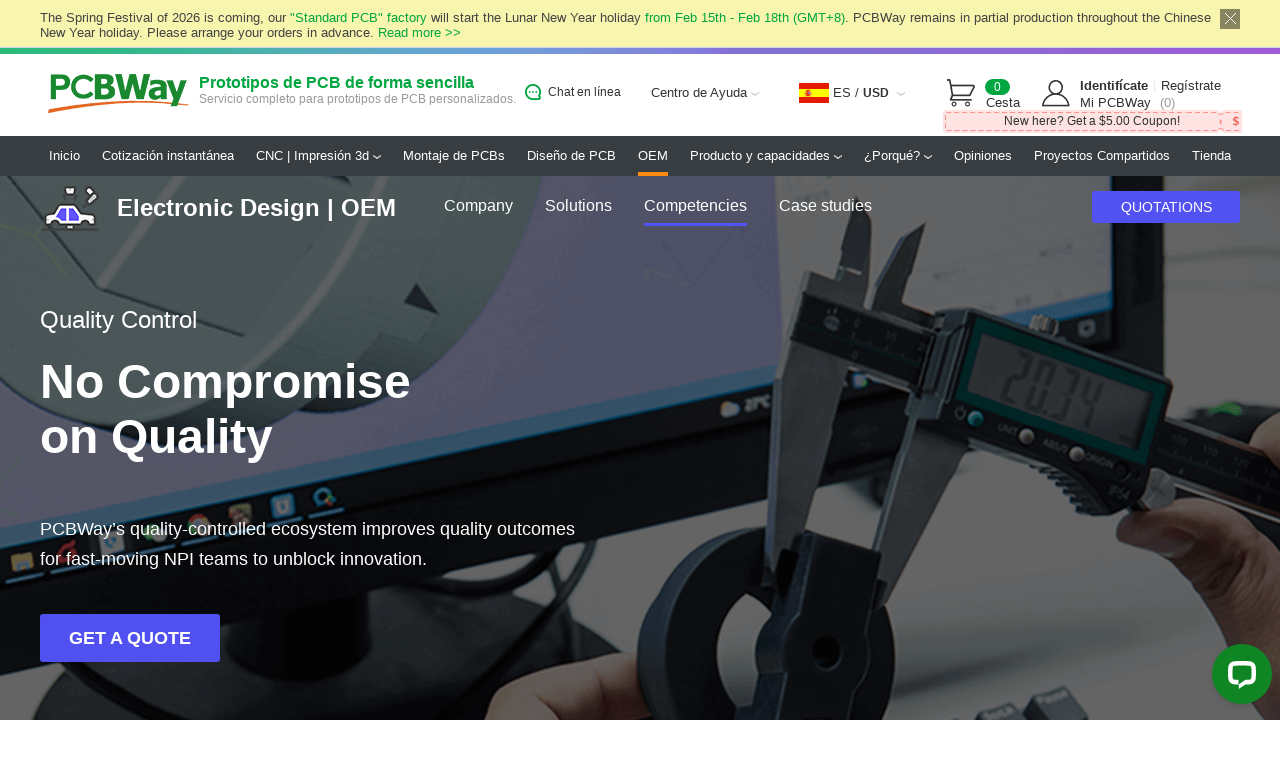

--- FILE ---
content_type: text/html; charset=utf-8
request_url: https://www.pcbway.es/oem/quality-control.html?reffercode=pcbcalstand
body_size: 52486
content:





<!DOCTYPE html>

<html>
<head>
    <meta name="viewport" content="width=device-width" />
    <title>Quality Control over PCB fabrication, Assembly, CNC machining and 3D Printing - Inspection reports and Certifications - PCBWay</title>
    <link href="/img/css/base_es.css?v=1.1191092025121831070107096026010102501" type="text/css" rel="stylesheet" />
    <link href="/img/css/headerfoot_es.css?v=1.1191092025121831070107096026010102501" type="text/css" rel="stylesheet" />
    <link rel="stylesheet" href="/img/ecms/fonts/iconfont.css?v=1.1191092025121831070107096026010102501">
    <link rel="stylesheet" href="/img/ecms/libs/animateCss/animate.min.css?v=1.1191092025121831070107096026010102501">
    <link rel="stylesheet" href="/img/ecms/libs/swiper-4.5.3/swiper.min.css?v=1.1191092025121831070107096026010102501">

    <link rel="stylesheet" href="/img/ecms/css/quality-control.css?v=1.1191092025121831070107096026010102501">

    <script src="/img/js/jquery/jquery-1.11.3.min.js"></script>
    <script src="/img/js/manage/system/stringcheck.js?v=1.1191092025121831070107096026010102501"></script>
</head>
<body>
    <!--顶部-->



                    		<div style=" background-color:#f8f5af; border-bottom:1px solid #cdd6e8; padding:5px 0; font-size:12px; clear:both;">
  <div class="wcontainer" style="position:relative;">
    <a onClick="closeAdv(this, 'TopNotice202655d1a1f2', 3)" href="javascript:;" style="position: absolute; right: 0px; top: 4px; display: block; width: 20px; height:20px; background: url(/img/images/close_pha.png) 0px 0px no-repeat;" title="Closed"></a>
			    <p style="padding:5px 24px 2px 0; color:#444; font-size:13px;text-align:left;">
       The Spring Festival of 2026 is coming, our <span style="color:#00a63f;">"Standard PCB" factory</span> will start the Lunar New Year holiday <span style="color:#00a63f;">from Feb 15th - Feb 18th (GMT+8)</span>. PCBWay remains in partial production throughout the Chinese New Year holiday. Please arrange your orders in advance. <a href="/spring-festival.html" target="_blank" style="color:#00a63f;">Read more &gt;&gt;</a>
    </p>

  </div>
</div>



<link href="/img/css/headerfoot_es.css?v=1.1191092025121831070107096026010102501" type="text/css" rel="stylesheet" />
<link href="/img/css/signjoin_es.css?v=1.1191092025121831070107096026010102501" type="text/css" rel="stylesheet" />
<link rel="stylesheet" href="/img/css/our-product-box_es.css?v=1.1191092025121831070107096026010102501">

<script>
    function closeAdv(obj, name, days) {
        $(obj).parent().parent().hide();
        setCookie(name, 'true', days == 0 ? 1 : days);
    }
    function setCookie(name, value, Days) {

        var exp = new Date();
        exp.setTime(exp.getTime() + Days * 24 * 60 * 60 * 1000);
        document.cookie = name + "=" + escape(value) + ";expires=" + exp.toGMTString() + ";path=/";
    }
</script>

<div class="header" id="headerdvtemp">

    <div class="topnav-bg"></div>
    <div class="header-wrap wcontainer clearfix">
        <div class="hm-left">
            <div class="logo p-icon">
                <a href="/" title="Custom PCB Prototype Manufacturer">PCBWay</a>
            </div>
            <div class="secondary-branding">
                <p class="h1">Prototipos de PCB de forma sencilla</p>
                <p>Servicio completo para prototipos de PCB personalizados.</p>
            </div>
        </div>
        <div class="hm-right">
            
            <div class="mobile_icon">
                <a href="javascript:showLiveChat();">
                    <p>Chat en l&#237;nea</p>
                </a>
            </div>
            <div class="ng-help " onmousemove="$(this).addClass('hd-func-dropdown-active')" onmouseout="$(this).removeClass('hd-func-dropdown-active')">
                <a class="ng-help-ct" href="/helpcenter" target="_blank">Centro de Ayuda <i class="p-icon icon-select-angle"></i></a>
                <div class="hd-list hd-fold hd-help-list">
                    <div class="hd-item">
                        <div class="hd-item-icon cus-icon"></div>
                        <div class="hd-item-info">
                            <div class="info-title">
                                <a class="info-title-link" href="/helpcenter" target="_blank">
                                    Servicio al Cliente
                                </a>
                            </div>

                            <div class="info-titled-des">
                                <a href="/helpcenter/Findproducts/How_do_I_place_an_order_.html" target="_blank">
                                    Como ordenar
                                </a>
                                <a href="/helpcenter/disputeprocess/" target="_blank">
                                    Servicio y reembolsos
                                </a>
                            </div>
                        </div>
                    </div>
                    <div class="hd-item">
                        <div class="hd-item-icon send-icon"></div>
                        <div class="hd-item-info">
                            <div class="info-title">
                                Enviando un mensaje
                            </div>
                            <div class="info-titled-des">
                                <a href="mailto:service@pcbway.com" class="js-admin-email">
                                    service@pcbway.com
                                </a>
                            </div>
                            <div class="info-time">
                                9:00 - 23:00, Mon.- Sun.
                                (GMT+8)
                            </div>
                        </div>
                    </div>
                    <div class="hd-item">
                        <div class="hd-item-icon ser-icon"></div>
                        <div class="hd-item-info">
                            <div class="info-title">
                                L&#237;neas directas de servicio
                            </div>
                            <div class="info-titled-des">
                                +86 571 8531 7532
                            </div>
                            <div class="info-time">
                                <p>
                                    9:00 - 18:00, Mon.- Fri. (GMT+8)
                                </p>
                                <p>
                                    9:00 - 12:00, Sat. (GMT+8)
                                </p>
                                <p>
                                    (Excepto los d&#237;as festivos chinos p&#250;blicos)
                                </p>
                            </div>
                        </div>
                    </div>
                    <div class="set-item-time js-top-time">

                    </div>
                </div>
            </div>
            <div class="hd-language hd-language-currency">
                <!--hover addclass "hd-func-dropdown-active"-->
                <span class="hd-cur-item">
                        <i class="p-icon icon-flag icon-es"></i> <span class="language">ES</span> <span class="split">/</span> <span class="the-symbol">USD</span> <i class="p-icon icon-select-angle"></i>
                </span>

                <div class="hd-list hd-fold hd-language-list language-currency">
                    <div class="from-list">
                        <label class="label-name">
                            Language
                        </label>
                        <div class="label-info">
                            <div class="drop-down language js-drop-down-top">

                                    <span class="filter-info js-filter">
                                        <i class="p-icon icon-flag icon-es"></i>
                                        <span>Español</span>
                                    </span>

                                <ul class="drop-lists js-drop-lists js-language-drop-lists" style="display: none;">
                                    <li data-url="https://www.pcbway.com/oem/quality-control.html?reffercode=pcbcalstand" data-val="EN" class="">
                                        <a href="javascript:void(0)">
                                            <i class="p-icon icon-flag icon-en"></i>
                                            English
                                        </a>
                                    </li>
                                    <li data-url="https://www.pcbway.es/oem/quality-control.html?reffercode=pcbcalstand" data-val="ES" class="active">
                                        <a href="javascript:void(0)">
                                            <i class="p-icon icon-flag icon-es"></i>
                                            Español
                                        </a>
                                    </li>
                                    <li data-url="https://www.pcbway.fr/oem/quality-control.html?reffercode=pcbcalstand" data-val="FR" class="">
                                        <a href="javascript:void(0)">
                                            <i class="p-icon icon-flag icon-fr"></i>
                                            Français
                                        </a>
                                    </li>
                                    <li data-url="https://www.pcbway.jp/oem/quality-control.html?reffercode=pcbcalstand" data-val="JP" class="">
                                        <a href="javascript:void(0)">
                                            <i class="p-icon icon-flag icon-jp"></i>
                                            日本語
                                        </a>
                                    </li>
                                </ul>
                            </div>
                        </div>
                    </div>
                    <div class="from-list">
                        <label class="label-name">
                            Currency
                        </label>
                        <div class="label-info">
                            <div class="drop-down currency js-drop-down-top">
                                    <span class="filter-info js-filter">USD ( US Dollar )</span>

                                <ul class="drop-lists js-drop-lists js-currency-drop-lists" style="display: none;">
                                    <li data-val="1" data-name="USD" class="active">
                                        <a href="javascript:void(0)">
                                            USD ( US Dollar )
                                        </a>
                                    </li>
                                    <li data-val="3" data-name="EUR" class="">
                                        <a href="javascript:void(0)">
                                            EUR ( Euro )
                                        </a>
                                    </li>
                                </ul>
                            </div>
                        </div>
                    </div>
                    <input type="hidden" id="LangWebUrl" value="https://www.pcbway.es/oem/quality-control.html?reffercode=pcbcalstand" />
                    <input type="hidden" id="CurrencyType" value="1" />
                    <a href="javascript:void(0)" class="save-btn">Save</a>
                </div>

            </div>
            <div class="nav-cart">
                <a href="https://member.pcbway.es/order/cartlist" rel="nofollow">
                    <i class="p-icon"></i>
                    <span class="text hidden-sm">Cesta</span>
                    <span class="cart-number">0</span>
                </a>
            </div>
            <div class="nav-user-account">
                <!--hover addclass"user-account-unfold"-->
                <div class="user-account-info clearfix">
                    <i class="p-icon"></i>
                    <div class="user-account-inner">
                        <span class="account-unsigned"><a href="/Member/Login/" rel="nofollow">Identif&#237;cate</a><span class="ua-line">|</span><a href="/Member/Login" rel="nofollow">Reg&#237;strate</a></span>
                        <span id="login-stat-signed" class="notranslate" style="display:none">Hola, <b></b></span>

                        <div class="sites-jump">
                            <a rel="nofollow" href="https://member.pcbway.es"><span>Mi PCBWay</span></a> <!--<a rel="nofollow" href="/member/">My PCBWay</a>-->
                            <b style="display: inline;">(0)</b><!--cooki 记录帐号 提供多少订单信息-->
                        </div>
                    </div>
                </div>
                <div class="user-account-main">
                    <div class="flyout-user-signout"><a href="javascript:signout();" rel="nofollow">Cerrar sesi&#243;n</a></div><!--登录后 addstyle"display:block"-->
                    <div class="flyout-user-signIn">
                        <!--登录前 addstyle"display:block"-->
                        <p class="flyout-welcome-text">Bienvenido a PCBWay</p><!--没有cooki的时候 默认加"Welcome to PCBWay.com"-->
                        <p><a class="sign-btn" href="/Member/Login/" rel="nofollow">Identif&#237;cate</a></p>
                    </div>
                    <dl class="flyout-visitors-login">
                        <!--登录前 addstyle"display:block"-->
                        <dt>&#191;Cliente nuevo?</dt>
                        <dd><a class="join-btn" href="/Member/Login/" rel="nofollow">Reg&#237;strate gratis</a></dd>
                    </dl>
                    <div class="flyout-remind-list"><p><a rel="nofollow" href="https://member.pcbway.es/Order/CartList"><b>(1)</b>&#161;Hay elementos en el carro!</a></p></div>
                    <ul class="flyout-quick-entry">
                        <li><a href="https://member.pcbway.es" rel="nofollow">Mi PCBWay</a></li>
                        <li><a href="https://member.pcbway.es/order/OrderList" rel="nofollow">Mis pedidos</a></li>
                        <li><a href="https://member.pcbway.es/order/orderlist?type=1" rel="nofollow">En producci&#243;n</a></li>
                        <li><a id="msg-center" rel="nofollow" href="https://member.pcbway.es/Message/Message">Centro de mensajes</a></li>
                        <li><a href="https://member.pcbway.es/Member/coupons" rel="nofollow">Mis cupones</a></li>
                        <li><a href="https://member.pcbway.es/address/addoredit" rel="nofollow">Direcci&#243;n de env&#237;o</a></li>
                        <li><a href="/helpcenter" target="_blank">Centro de Ayuda</a></li>
                    </ul>
                </div>
            </div>
            <div id="isshownewhere" class="ui-newuser-coupon-tips" style="right: -10px; top: 56px; overflow: hidden; display: block; z-index: -1;display:none;">
                <a href="/Member/Login/">
                    <p>New here? Get a $5.00 Coupon!</p>
                </a>
            </div>
        </div>
    </div>

    <!--登陆前显示-->
    <div class="navigation" id="wwwNavigation">
        <div class="navigation-nav wcontainer">
            <span   class="topNavli"   >
                <a class="navitem" href="/">Inicio</a>
            </span>
            <span   class="topNavli"   >
                <a class="navitem" href="/orderonline.aspx">Cotizaci&#243;n instant&#225;nea</a>
            </span>
            <span style="position: relative;"   class="topNavli"   >
                <a class="navitem rapidp" href="/rapid-prototyping/">CNC | Impresi&#243;n 3d <i class="p-icon icon-select-angle"></i></a>
                
            </span>
            <span   class="topNavli"   >
                <a class="navitem" href="/pcb-assembly.html">Montaje de PCBs</a>
            </span>
            
            <span style="position: relative;"   class="topNavli"   >
                <a class="navitem" href="/pcbdesign.html">Dise&#241;o de PCB</a>

            </span>
            <span style="position: relative;"   class="topNavli current"   >
                <a class="navitem" href="/oem.html">OEM</a>

            </span>
            <span   class="topNavli"   >
                <a class="navitem products " href="/capabilities.html">Producto y capacidades <i class="p-icon icon-select-angle"></i></a>
            </span>
            <span   class="topNavli js-why-nav"   >
                <a class="navitem" href="/why.html">
                    &#191;Porqu&#233;?
                    <i class="p-icon icon-select-angle"></i>
                </a>
            </span>
            <span   class="topNavli"   >
                <a class="navitem" target="_blank" href="https://www.pcbway.com/project/share/">Opiniones</a>
            </span>
            
            
            <span   class="topNavli"   >
                <a class="navitem" target="_blank" href="https://www.pcbway.com/project/">Proyectos Compartidos</a>
            </span>
            <span   class="topNavli"   >
                <a class="navitem" href="/project/gifts.html" target="_blank">Tienda</a>
            </span>
            
            
        </div>


        <script type="text/javascript">
            $(function () {
                $('.products,.js-new-down1').hover(function () {
                    $('.js-new-down1').show();
                }, function () {
                    $('.js-new-down1').hide();
                });
                $('.rapidp,.js-new-down').hover(function () {
                    $('.js-new-down').show();
                }, function () {
                    $('.js-new-down').hide();
                });
            });
        </script>
        <div class="common-topbar-dropdown js-new-down1" style="display:none;">
            <div class="common-topbar-dropdown-all-product" style="display:block">
                <div class="all-product-column-wrapper clearfix">
                    <div class="product-column">
                        <div class="product-item">
                            <div class="product-item-title animate-text">Printed Circuit Boards</div>
                            <ul>
                                <li class="animate-text"><a target="_blank" href="/capabilities.html">PCB Capabilities<img style="width:14px; margin-left: 2px;vertical-align:middle;" src="/img/images/xiangqing/hot.png"></a></li>
                                <li class="animate-text"><a target="_blank" href="/high-quality-pcb.html">Advanced PCB<img style="width:14px; margin-left: 2px;vertical-align:middle;" src="/img/images/xiangqing/hot.png"></a></li>
                                <li class="animate-text"><a target="_blank" href="/advanced-pcb-capabilities.html">Advanced PCB Capabilities</a></li>
                                <li class="animate-text"><a target="_blank" href="/pcb_prototype/Pinted_Circuit_Board_Prototype.html">PCB Prototype</a></li>
                                <li class="animate-text"><a target="_blank" href="/fpc-rigid-flex-pcb.html">Flex and Rigid-Flex PCBs<img style="width:14px; margin-left: 2px;vertical-align:middle;" src="/img/images/xiangqing/hot.png"></a></li>
                                <li class="animate-text"><a target="_blank" href="/fpc-rigid-flex-pcb/flex-pcb.html">Flexible PCBs<img style="width:14px; margin-left: 2px;vertical-align:middle;" src="/img/images/xiangqing/hot.png"></a></li>
                                <li class="animate-text"><a target="_blank" href="/fpc-rigid-flex-pcb/rigid-flex-pcb.html">Rigid-Flex PCBs<img style="width:14px; margin-left: 2px;vertical-align:middle;" src="/img/images/xiangqing/hot.png"></a></li>
                                <li class="animate-text"><a target="_blank" href="/aluminum-pcb.html">Aluminum PCB<img style="width:14px; margin-left: 2px;vertical-align:middle;" src="/img/images/xiangqing/hot.png"></a></li>
                                <li class="animate-text"><a target="_blank" href="/pcb_prototype/Metal_core_PCBs.html">Metal core PCBs</a></li>
                                <li class="animate-text"><a target="_blank" href="/pcb_prototype/What_is_High_Frequency__HF__PCB_.html">High Frequency PCBs</a></li>
                                <li class="animate-text"><a target="_blank" href="/pcb_prototype/High_TG_PCBs_High_Temperature_PCB_fr4_Material.html">High-TG PCBs</a></li>
                                <li class="animate-text"><a target="_blank" href="/pcb_prototype/Thick_Copper_PCBs.html">Thick-Copper PCBs</a></li>
                                <li class="animate-text"><a target="_blank" href="/hdi-pcb.html">HDI PCB<img style="width:14px; margin-left: 2px;vertical-align:middle;" src="/img/images/xiangqing/hot.png"></a></li>
                                <li class="animate-text"><a target="_blank" href="/pcb_prototype/LED_PCB.html">LED PCB</a></li>
                                <li class="animate-text"><a target="_blank" href="/quickturn-pcb-fabrication.html">Quick turn PCB Fabrication</a></li>
                                <li class="animate-text"><a target="_blank" href="/pcb-prototyping.html">PCB Prototyping</a></li>
                                <li class="animate-text"><a target="_blank" href="/pcb-service.html">PCB Production Process</a></li>
                                <li class="animate-text"><a target="_blank" href="/pcb-products.html">PCB Products</a></li>
                                <li class="animate-text"><a target="_blank" href="/helpcenter/Engineering_Questions/">PCB Engineering Questions<img style="width:14px; margin-left: 2px;vertical-align:middle;" src="/img/images/xiangqing/hot.png"></a></li>
                                <li class="animate-text"><a target="_blank" href="/faq-of-pcb.html">FAQ of PCB</a></li>
                                <li class="animate-text line"></li>
                            </ul>
                        </div>
                        <div class="product-item">
                            <div class="product-item-title animate-text">SMD-Stencils</div>
                            <ul>
                                <li class="animate-text"><a target="_blank" href="/pcb_prototype/SMT_stencil_and_Laser_Stencil.html">Laser Stencil</a></li>
                            </ul>
                        </div>
                    </div>

                    <div class="product-column">
                        <div class="product-item">
                            <div class="product-item-title animate-text">PCB Assembly</div>
                            <ul>
                                <li class="animate-text"><a target="_blank" href="/pcb_prototype/PCB_assembly_Capabilities.html">PCB Assembly Overview</a></li>
                                <li class="animate-text"><a target="_blank" href="/assembly-capabilities.html">PCB Assembly Capability<img style="width:14px; margin-left: 2px;vertical-align:middle;" src="/img/images/xiangqing/hot.png"></a></li>
                                <li class="animate-text"><a target="_blank" href="/smt_ordering_guide.html">SMT Ordering Necessary Files &amp; Info</a></li>
                                <li class="animate-text"><a target="_blank" href="/pcb_prototype/SMT_Assembly_Capabilities.html">SMT Assembly Capabilities</a></li>
                                <li class="animate-text"><a target="_blank" href="/pcb_prototype/Mixed_Assembly_Advantages.html">Mixed Assembly Advantages</a></li>
                                <li class="animate-text"><a target="_blank" href="/pcb_prototype/Through_Hole_Assembly.html">Through-Hole Assembly</a></li>
                                <li class="animate-text"><a target="_blank" href="/pcb_prototype/BGA_Assembly_Capabilities.html">BGA Assembly Capabilities</a></li>
                                <li class="animate-text"><a target="_blank" href="/pcb_prototype/Electronic_Components.html">Components Sourcing</a></li>
                                <li class="animate-text"><a target="_blank" href="/pcb_prototype/Panel_Requirements_for_Assembly.html">Panel Requirements for Assembly</a></li>
                                <li class="animate-text"><a target="_blank" href="/assembly-special-remind.html">Special Reminders</a></li>
                                <li class="animate-text"><a target="_blank" href="/assembly-file-requirements.html">File Requirements</a></li>
                                <li class="animate-text"><a target="_blank" href="/assembly-process.html">Production Process</a></li>
                                <li class="animate-text"><a target="_blank" href="/assembly-products.html">PCB Assembly Products</a></li>
                                <li class="animate-text"><a target="_blank" href="/assembly-faq.html">PCB Assembly FAQ</a></li>
                                <li class="animate-text line"></li>
                            </ul>
                        </div>
                        <div class="product-item">
                            <div class="product-item-title animate-text">PCB Design-Aid &amp; Layout</div>
                            <ul>
                                <li class="animate-text"><a target="_blank" href="/pcb_prototype/PCB_material_classification.html">Printed circuit board materials</a></li>
                                <li class="animate-text"><a target="_blank" href="/pcb_prototype/PCB_Design_and_Layout.html">PCB Design &amp; Layout</a></li>
                                <li class="animate-text"><a target="_blank" href="/pcb_prototype/Layer_Orientation.html">Layer Orientation</a></li>
                                <li class="animate-text"><a target="_blank" href="/pcb_prototype/PCB_Panel_Creation.html">Panel Creation</a></li>
                                <li class="animate-text"><a target="_blank" href="/pcb_prototype/PCB_BGA.html">BGA</a></li>
                                <li class="animate-text"><a target="_blank" href="/pcb_prototype/Talking_about_the_Composition_of_PCB_Price.html">PCB Price Composition</a></li>
                                <li class="animate-text"><a target="_blank" href="/pcb_prototype/PCB_Gold_fingers.html">Gold fingers</a></li>

                            </ul>
                        </div>

                    </div>
                    <div class="product-column">
                        <div class="product-item">
                            <div class="product-item-title animate-text">Surface</div>
                            <ul>
                                <li class="animate-text"><a target="_blank" href="/pcb_prototype/Comparison_of_several_PCB_surface_finish_types.html">Surface finish </a></li>
                                <li class="animate-text"><a target="_blank" href="/pcb_prototype/PCB_Solder_mask.html">Solder mask </a></li>
                                <li class="animate-text"><a target="_blank" href="/pcb_prototype/PCB_Via_Covering.html">Via Covering </a></li>
                                <li class="animate-text"><a target="_blank" href="/pcb_prototype/PCB_Silkscreen.html">Silkscreen </a></li>

                                <li class="animate-text line"></li>
                            </ul>
                        </div>
                        <div class="product-item">
                            <div class="product-item-title animate-text">Drills &amp; Throughplating</div>
                            <ul>
                                <li class="animate-text"><a target="_blank" href="/pcb_prototype/Blind_vias_and_Buried_Vias.html">Blind &amp; Buried Vias </a></li>
                                <li class="animate-text"><a target="_blank" href="/pcb_prototype/Annular_rings.html">Annular rings </a></li>
                                <li class="animate-text"><a target="_blank" href="/pcb_prototype/PCB_Sideplating.html">Sideplating </a></li>
                                <li class="animate-text"><a target="_blank" href="/pcb_prototype/What_are_Plated_Half_Holes_Castellated_Holes_.html">Plated Half-holes </a></li>
                                <li class="animate-text"><a target="_blank" href="/pcb_prototype/Plated_through_slots.html">Plated-through slots </a></li>
                                <li class="animate-text"><a target="_blank" href="/pcb_prototype/PCB_Via_in_Pad.html">Via-in-Pad </a></li>
                                <li class="animate-text line"></li>
                            </ul>
                        </div>
                        <div class="product-item">
                            <div class="product-item-title animate-text">Mechanics</div>
                            <ul>
                                <li class="animate-text"><a target="_blank" href="/pcb_prototype/PCB_Milling.html">Milling </a></li>
                                <li class="animate-text"><a target="_blank" href="/pcb_prototype/PCB_V_Scoring.html">V-Scoring </a></li>
                                <li class="animate-text"><a target="_blank" href="/pcb_prototype/PCB_Backdrill.html">Backdrill </a></li>

                            </ul>
                        </div>

                    </div>
                    <div class="product-column">

                        <div class="product-item">
                            <div class="product-item-title animate-text">Layer buildup</div>
                            <ul>
                                <li class="animate-text"><a target="_blank" href="/multi-layer-laminated-structure.html">Multi-layer laminated structure<img style="width:14px; margin-left: 2px;vertical-align:middle;" src="/img/images/xiangqing/hot.png"></a></li>
                                <li class="animate-text"><a target="_blank" href="/pcb_prototype/General_introduction_of_Aluminum_PCB.html">Aluminum PCB Stackup </a></li>
								<li class="animate-text"><a target="_blank" href="/pcb_prototype/What_is_layer_stack_up.html">Layer Stackup </a></li>
                                <li class="animate-text"><a target="_blank" href="/pcb_prototype/Cost_cores_Foil___Prepreg_for_PCBs.html">Prepregs, cores, foils </a></li>
                                <li class="animate-text"><a target="_blank" href="/pcb_prototype/_Stack_up_for_Prototypes.html">Prototypes </a></li>
                                <li class="animate-text"><a target="_blank" href="/pcb_prototype/Stack_up_for_FPC.html">Flex Stackup </a></li>
                                <li class="animate-text line"></li>
                            </ul>
                        </div>
                        <div class="product-item">
                            <div class="product-item-title animate-text">Quality</div>
                            <ul>
                                <li class="animate-text"><a target="_blank" href="/oem/quality-control.html">Quality Control<img style="width:14px; margin-left: 2px;vertical-align:middle;" src="/img/images/xiangqing/hot.png"></a></li>
                                <li class="animate-text"><a target="_blank" href="/pcb_prototype/PCB_Design_Rule_Check.html">Design Rule Check</a></li>
                                <li class="animate-text"><a target="_blank" href="/pcb_prototype/Automated_optical_inspection__AOI_.html">A.O.I.</a></li>
                                <li class="animate-text"><a target="_blank" href="/pcb_prototype/Electronic_test___probe_test.html">E-Test</a></li>
                                <li class="animate-text"><a target="_blank" href="/pcb_prototype/Automated_X_Ray_Inspection.html">X-RAY</a></li>
                                <li class="animate-text"><a target="_blank" href="/pcb_prototype/Impedance_Control.html">Impedance Control</a></li>
                               
                                <li class="animate-text"><a target="_blank" href="/pcb_prototype/RoHs_Lead_Free.html">ROHS-Lead Free</a></li>
                                <li class="animate-text"><a target="_blank" href="/pcb_prototype/PCB_UL_Certification.html">UL Certification</a></li>
                                <li class="animate-text"><a target="_blank" href="/pcb_prototype/PCB_Manufacturing_tolerances.html">Manufacturing tolerances</a></li>
								<li class="animate-text"><a target="_blank" href="/pcb_prototype/PCB_Shelf_Life.html">PCB Shelf Life</a></li>
								<li class="animate-text line"></li>
                            </ul>
                        </div>
                        <div class="product-item">
                            <div class="product-item-title animate-text">Online Tool</div>
                            <ul>
							<li class="animate-text"><a target="_blank" href="/blog/News/PCBWay_Plug_In_for_KiCad_3ea6219c.html">KiCad Plugin<img style="width:14px; margin-left: 2px;vertical-align:middle;" src="/img/images/xiangqing/hot.png"></a></li>
                                <li class="animate-text"><a target="_blank" href="/pcb_prototype/impedance_calculator.html">Impedance
                                    Calculation</a></li>
                                <li class="animate-text"><a target="_blank" href="/pcb_prototype/trace-width-calculator.html">PCB Trace
                                    Width Calculator</a></li>
                                <li class="animate-text"><a target="_blank" href="/project/OnlineGerberViewer.html">Online
                                    Gerber Viewer</a></li>
                                <li class="animate-text"><a target="_blank" href="/project/Online3DViewer.html">Online
                                    3D Viewer</a></li>
                                <li class="animate-text"><a target="_blank" href="/tool/ElectronicDesignViewer">Electronic
                                    Design Viewer</a></li>
                            </ul>
                        </div>
                    </div>
                    <div class="product-column">
                        <div class="sub-cat-image"><a href="/orderonline.aspx"><img src="https://pcbwayfile.s3.us-west-2.amazonaws.com/web/240621/pcb_promotion.png"></a></div>
                    </div>
                </div>
                
            </div>
        </div>

        <div class="common-topbar-dropdown diy-new-topbar js-new-down" style="display:none;">
            <div class="common-topbar-dropdown-all-product">
                <div class="all-product-column-wrapper clearfix">
                    <div class="product-column">
                        <div class="product-item">
                            <div class="site-nav-slider">

                                <div class="site-nar-item">
                                    <a class="site-nav-link" href="/rapid-prototyping/manufacture/?type=1&reffercode=TOP">
                                        <div class="site-icon site-icon2"></div>
                                        <div class="site-drop-text">
                                            <div class="site-drop-title">
                                                CNC Machining
                                            </div>
                                            <p class="site-drop-des">Milling (3-, 4- &amp; full 5-axis), turning</p>
                                        </div>
                                        <div class="site-arrow"></div>
                                    </a>
                                </div>
                                <div class="site-nar-item">
                                    <a class="site-nav-link" href="/rapid-prototyping/manufacture/?type=2&reffercode=TOP">
                                        <div class="site-icon site-icon1"></div>
                                        <div class="site-drop-text">
                                            <div class="site-drop-title">
                                                3D Printing
                                            </div>
                                            <p class="site-drop-des">FDM, SLA, SLS, MJF, DMLS, Polyjet</p>
                                        </div>
                                        <div class="site-arrow"></div>
                                    </a>
                                </div>
                                <div class="site-nar-item">
                                    <a class="site-nav-link" href="/rapid-prototyping/manufacture/?type=3&reffercode=TOP">
                                        <div class="site-icon site-icon3"></div>
                                        <div class="site-drop-text">
                                            <div class="site-drop-title">
                                                Sheet Metal Fabrication
                                            </div>
                                            <p class="site-drop-des">Laser cutting, bending, post processing</p>
                                        </div>
                                        <div class="site-arrow"></div>
                                    </a>
                                </div>
                                <div class="site-nar-item">
                                    <a class="site-nav-link" href="/rapid-prototyping/manufacture/?type=4&reffercode=TOP">
                                        <div class="site-icon site-icon4"></div>
                                        <div class="site-drop-text">
                                            <div class="site-drop-title">
                                                Injection Molding
                                            </div>
                                            <p class="site-drop-des">
                                                Rapid tooling, multi-cavity molds
                                            </p>
                                        </div>
                                        <div class="site-arrow"></div>
                                    </a>
                                </div>
                            </div>
                        </div>
                    </div>

                    <div class="product-column cnctype-02">
                        <div class="product-item">
                            <div class="product-item-title animate-text">CNC Machining</div>
                            <ul>
                                <li class="animate-text">
                                    <a href="/rapid-prototyping/cnc-machining/">
                                        CNC Machining Service<img style="width:14px; margin-left: 2px;vertical-align:middle;" src="/img/images/xiangqing/hot.png">
                                    </a>
                                </li>
                                <li class="animate-text">
                                    <a href="/rapid-prototyping/CNC-machining/CNC-Milling.html">
                                        CNC Milling<img style="width:14px; margin-left: 2px;vertical-align:middle;" src="/img/images/xiangqing/hot.png">
                                    </a>
                                </li>
                                <li class="animate-text">
                                    <a href="/rapid-prototyping/CNC-machining/CNC-Turning.html">
                                        CNC Turning<img style="width:14px; margin-left: 2px;vertical-align:middle;" src="/img/images/xiangqing/hot.png">
                                    </a>
                                </li>
                            </ul>
                        </div>
                    </div>
                    <div class="product-column cnctype-01">
                        <div class="product-item">
                            <div class="product-item-title animate-text">3D Printing</div>
                            <ul>
                                <li class="animate-text">
                                    <a href="/rapid-prototyping/3d-printing/">
                                        3D Printing Service<img style="width:14px; margin-left: 2px;vertical-align:middle;" src="/img/images/xiangqing/hot.png">
                                    </a>
                                </li>
                                <li class="animate-text">
                                    <a href="/rapid-prototyping/3D-Printing/3D-Printing-SLA.html">
                                        Stereolithography (SLA)<img style="width:14px; margin-left: 2px;vertical-align:middle;" src="/img/images/xiangqing/hot.png">
                                    </a>
                                </li>
                                <li class="animate-text">
                                    <a href="/rapid-prototyping/3D-Printing/3D-Printing-DLP.html">
                                        Digital Light Processing (DLP)
                                    </a>
                                </li>
                                <li class="animate-text">
                                    <a href="/rapid-prototyping/3D-Printing/3D-Printing-FDM.html">
                                        Fused Deposition Modeling (FDM)<img style="width:14px; margin-left: 2px;vertical-align:middle;" src="/img/images/xiangqing/hot.png">
                                    </a>
                                </li>
                                <li class="animate-text">
                                    <a href="/rapid-prototyping/3D-Printing/3D-Printing-SLM.html">
                                        Selective Laser melting (SLM)
                                    </a>
                                </li>
                                <li class="animate-text">
                                    <a href="/rapid-prototyping/3D-Printing/3D-Printing-SLS.html">
                                        Selective Laser Sintering (SLS)
                                    </a>
                                </li>
                                <li class="animate-text">
                                    <a href="/rapid-prototyping/3D-Printing/3D-Printing-PolyJet.html">
                                        PolyJet (PJ)
                                    </a>
                                </li>
                                <li class="animate-text">
                                    <a href="/rapid-prototyping/3D-Printing/3D-Printing-VC.html">
                                        Vacuum Casting (VC)
                                    </a>
                                </li>
                            </ul>
                        </div>
                    </div>
                    <div class="product-column cnctype-03">
                        <div class="product-item">
                            <div class="product-item-title animate-text">Sheet Metal Fabrication</div>
                            <ul>
                                <li class="animate-text">
                                    <a href="/rapid-prototyping/sheet-metal/">
                                        Sheet Metal Fabrication Service
                                    </a>
                                </li>
                                <li class="animate-text">
                                    <a href="/rapid-prototyping/Sheet-metal/Laser-Cutting.html">
                                        Laser Cutting
                                    </a>
                                </li>
                            </ul>
                        </div>
                        <div class="product-item">
                            <div class="product-item-title animate-text">Additional Services</div>
                            <ul>
                                <li class="animate-text">
                                    <a href="/rapid-prototyping/injection-molding/">
                                        Injection Molding Service
                                    </a>
                                </li>
                                <li class="animate-text">
                                    <a href="/rapid-prototyping/quality-control-cnc.html">
                                        Quality Control<img style="width:14px; margin-left: 2px;vertical-align:middle;" src="/img/images/xiangqing/hot.png">
                                    </a>
                                </li>
                            </ul>
                        </div>
                    </div>
                    <div class="product-column cnctype-04">
                        <div class="product-item">
                            <div class="product-item-title animate-text">Finishing Options</div>
                            <ul>
                                <li class="animate-text">
                                    <a href="/rapid-prototyping/Surface-Finishing.html">
                                        All Surface Finishes<img style="width:14px; margin-left: 2px;vertical-align:middle;" src="/img/images/xiangqing/hot.png">
                                    </a>
                                </li>
                                <li class="animate-text">
                                    <a href="/rapid-prototyping/Surface-Finishing/standard/standard/">
                                        Standard (As-Milled)(Ra 125μin)
                                    </a>
                                </li>
                                <li class="animate-text">
                                    <a href="/rapid-prototyping/Surface-Finishing/spray-painting/matt-paint/">
                                        Spray painting - Matt paint
                                    </a>
                                </li>
                                <li class="animate-text">
                                    <a href="/rapid-prototyping/Surface-Finishing/spray-painting/high-gloss-paint/">
                                        Spray painting - High gloss paint
                                    </a>
                                </li>
                                <li class="animate-text">
                                    <a href="/rapid-prototyping/Surface-Finishing/anodized/bead-blast-anodized-color/">
                                        Bead blast + Anodized color
                                    </a>
                                </li>
                                <li class="animate-text">
                                    <a href="/rapid-prototyping/Surface-Finishing/anodized/anodized/">
                                        Anodized
                                    </a>
                                </li>
                                <li class="animate-text">
                                    <a href="/rapid-prototyping/Surface-Finishing/brushed/brushed/">
                                        Brushed
                                    </a>
                                </li>
                                <li class="animate-text">
                                    <a href="/rapid-prototyping/Surface-Finishing/detail-sanding/1000-sanding/">
                                        #1000 sanding
                                    </a>
                                </li>
                            </ul>
                        </div>
                    </div>
                </div>
            </div>
        </div>

        <!--  why-us 二级菜单-->
        <div class="common-topbar-dropdown diy-new-topbar js-why-down" style="display: none">
            <div class="common-topbar-dropdown-all-product" style="display:block">
                <div class="all-product-column-wrapper clearfix">
                    <div class="our-product-box">
                        <div class="our-product-l">
    <div class="column-item w-way">
        <a href="/why.html">
            <div class="column-icon"></div>
            <div class="column-text">
                <div class="text-name">
                    ¿Porqué PCBWay
                </div>
                <div class="text-des">
                    Solución integral para PCB y montaje
                </div>
            </div>
            <div class="column-sign">

            </div>
        </a>
    </div>
    <div class="column-item w-sponsor">
        <a href="/project/sponsor/" target="_blank">
            <div class="column-icon"></div>
            <div class="column-text">
                <div class="text-name">
                    Patrocinio
                </div>
                <div class="text-des">
                    Programa educativo y de ingeniería
                </div>
            </div>
            <div class="column-sign">

            </div>
        </a>
    </div>
    <div class="column-item w-about">
        <a href="/about.html">
            <div class="column-icon"></div>
            <div class="column-text">
                <div class="text-name">
                    Sobre nosotros
                </div>
                <div class="text-des">
                    Conozca la misión de nuestra empresa
                </div>
            </div>
            <div class="column-sign">

            </div>
        </a>
    </div>
    <div class="column-item w-design">
        <a href="/design-services.html" target="_blank">
            <div class="column-icon"></div>
            <div class="column-text">
                <div class="text-name">
                    Diseño de PCB
                </div>
                <div class="text-des">
                    Diseño y layout de PCB, Electrónica
                </div>
            </div>
            <div class="column-sign">

            </div>
        </a>
    </div>
    <div class="column-item w-contact">
        <a href="/contact.html">
            <div class="column-icon"></div>
            <div class="column-text">
                <div class="text-name">
                    Contacte con nosotros
                </div>
                <div class="text-des">
                    Oficinas globales, respuestas rápidas sobre el producto
                </div>
            </div>
            <div class="column-sign">

            </div>
        </a>
    </div>
    <div class="column-item w-technical">
        <a href="/helpcenter/technical_support/" target="_blank">
            <div class="column-icon"></div>
            <div class="column-text">
                <div class="text-name">
                    Apoyo técnico
                </div>
                <div class="text-des">
                    Cómo generar archivos Gerber en software
                </div>
            </div>
            <div class="column-sign">

            </div>
        </a>
    </div>
    <div class="column-item w-mobike">
        <a href="/mobilepage.html" target="_blank">
            <div class="column-icon"></div>
            <div class="column-text">
                <div class="text-name">
                    Móvil
                </div>
                <div class="text-des">
                    Disfrutar más ofertas en nuestro sitio web móvil
                </div>
            </div>
            <div class="column-sign">

            </div>
        </a>
    </div>
    <div class="column-item q-control" >
        <a href="/oem/quality-control.html" >
            <div class="column-icon"></div>
            <div class="column-text">
                <div class="text-name">
                    Control de calidad
                </div>
                <div class="text-des">
                    Sistema de garantía de calidad perfecto
                </div>
            </div>
            <div class="column-sign">

            </div>
        </a>
    </div>
</div>
                        <div class="our-product-r">
                            <div class="new-log">
                                Noticias & Blog
                            </div>
                                    <div class="nav-item">
                                        <a class="item-info" href="/blog/CNC_Machining/Decorative_Chrome_vs_Hard_Chrome_Core_Differences_Explained_7df9383a.html" target="_blank">
                                            <div class="info-img">
                                                <img src="https://pcb-files.s3.us-west-2.amazonaws.com/web/26/01/21/1747505268bf1f8db9b9a4b4db8f4dcbd9c18c3952564s.png" alt="">
                                            </div>
                                            <div class="info-des">
                                                <div class="des-text">
                                                    Decorative Chrome vs. Hard Chrome: Core Differences Explained
                                                </div>
                                            </div>
                                        </a>
                                    </div>
                                    <div class="nav-item">
                                        <a class="item-info" href="/blog/PCB_Design_Layout/BGA_PCB_Layout_Guidelines_Placement_Fanout_and_Routing_b8eeabdd.html" target="_blank">
                                            <div class="info-img">
                                                <img src="https://pcb-files.s3.us-west-2.amazonaws.com/web/26/01/20/17013635305a5f04b025c45ebaf05a9c8ddf20e6f6073.webp" alt="">
                                            </div>
                                            <div class="info-des">
                                                <div class="des-text">
                                                    BGA PCB Layout Guidelines: Placement, Fanout, and Routing
                                                </div>
                                            </div>
                                        </a>
                                    </div>
                                    <div class="nav-item">
                                        <a class="item-info" href="/blog/News/Meet_PCBWay_at_NEPCON_Tokyo_2026_05297327.html" target="_blank">
                                            <div class="info-img">
                                                <img src="https://pcb-files.s3.us-west-2.amazonaws.com/web/26/01/15/1357017778a96d042bfcc4d009db9d908c383b1154077s.jpg" alt="">
                                            </div>
                                            <div class="info-des">
                                                <div class="des-text">
                                                    Meet PCBWay at NEPCON Tokyo 2026
                                                </div>
                                            </div>
                                        </a>
                                    </div>

                        </div>
                    </div>
                </div>
            </div>
        </div>
    </div>
    <!--登陆后显示-->
</div>

<input type="hidden" id="JsAdminEmail" value="" />
<script type="text/javascript">
    // 抽奖用
    
    //最大化liveChat
    function showLiveChat() {
        LiveChatWidget.call('maximize')
    };
    $(function () {


        //时间
        window.setInterval(function () {
            var offsetTime = new Date().getTimezoneOffset() * 60 * 1000;//时差
            var beijingTime = new Date().getTime() + offsetTime + 8 * 3600 * 1000;
            beijingTime = new Date(beijingTime).toString().split('+')[0];
            beijingTime = beijingTime.split(" ")
            beijingTime = [beijingTime[4], beijingTime[0], beijingTime[1] + " " + beijingTime[2], beijingTime[3] + '(GMT+8)']
            $(".js-top-time").text(beijingTime.join(", "));
        }, 1000);
    })

    $(document).ready(function () {
        //debugger;
        $(".hd-language").mouseover(function () {
            $(this).addClass("hd-func-dropdown-active");
        });
        $(".hd-language").mouseout(function () {
            $(this).removeClass("hd-func-dropdown-active");
        });

        $(".nav-user-account").hover(function () {
            $(this).addClass("user-account-unfold");

        }, function () {
            $(this).removeClass("user-account-unfold");

        });

        // why-us
        $('.js-why-nav,.js-why-down').hover(function () {
            $('.js-why-down').show()
        }, function () {
            $('.js-why-down').hide()
        })

        // 登陆未登陆界面设置

        jsonplogininfo();




        //$.post("/ajax.aspx", { act: "GetCartNum" }, function (data) {


        //    $(".cart-number").text(data.msg);

        //})

        //$.post("/ajax.aspx", { act: "GetUnPayOrderNum" }, function (data) {

        //    $(".clsOrderNum").text("(" + data.msg + ")");

        //    if (data.msg > 0 && 0 > 0) {
        //        $(".flyout-remind-list").show();
        //    }
        //    else {
        //        $(".flyout-remind-list").hide();

        //    }

        //})
        //if (getCookie("Toptip2") != "1") {
        //    $('#Toptip2').show();
        //}
        //if (getCookie("Toptip3") != "1") {
        //    $('#Toptip3').show();
        //}

        $('.js-language-drop-lists li').click(function (e) {
            e.stopPropagation();

            $('.js-language-drop-lists li').removeClass('active');
            $(this).addClass('active')

            $(this).parents('.js-drop-down-top').find('.js-filter').html($.trim($(this).find('a').html()));

            //$('#LangWebUrl').val($.trim($(this).find('a').attr('data-url')));

            $(this).parent().hide();
        });

        $('.js-currency-drop-lists li').click(function (e) {
            e.stopPropagation();

            $('.js-currency-drop-lists li').removeClass('active');
            $(this).addClass('active')

            $(this).parents('.js-drop-down-top').find('.js-filter').html($.trim($(this).find('a').html()));

            //$('#CurrencyType').val($.trim($(this).find('a').attr('data-val')));

            $(this).parent().hide();
        });



        $('.js-drop-down-top').click(function (e) {
            e.stopPropagation();
            if ($(this).find('.js-drop-lists').is(':visible')) {
                $('.js-drop-down-top').find('.js-drop-lists').hide()
                $(this).find('.js-drop-lists').hide();
            } else {
                $('.js-drop-down-top').find('.js-drop-lists').hide()
                $(this).find('.js-drop-lists').show();
            }
        });

        // 点击其它地方
        $(document).click(function (e) {
            if ($(e.target).closest('.hd-language-currency').length <= 0) {
                $('.hd-language').removeClass('hd-func-dropdown-active')
            }
            // 计价下拉框关闭
            if ($(e.target).closest('.js-drop-down-top').length <= 0) {
                $('#headerdvtemp .js-drop-lists').hide();
            }
        });

        // 点击保存按钮--套用忽略
        $('.language-currency .save-btn').click(function (e) {
            e.stopPropagation()
            $(this).parents('.hd-language').removeClass('hd-func-dropdown-active')

            var LangWebUrl = $('.js-language-drop-lists li.active').attr('data-url');//$('#LangWebUrl').val();
            var languageStr = $('.js-language-drop-lists li.active').attr('data-val');
            var CurrencyType = $('.js-currency-drop-lists li.active').attr('data-val');
            var currencyStr = $('.js-currency-drop-lists li.active').attr('data-name');

            if (LangWebUrl && LangWebUrl.indexOf('https://www.pcbway.es') > -1) {
                //now
                set_currency(CurrencyType);

            } else {
                if (LangWebUrl) {
                    var url = new URL(LangWebUrl);
                    var searchParams = new URLSearchParams(url.search);
                    searchParams.set('currency', CurrencyType);
                    url.search = searchParams.toString();
                    location.href = url.href;
                }

            }

            var flagStr = $('.language.js-drop-down-top .js-filter').find('.icon-flag').attr('class').split(' ').slice(-1)[0];
            $('.hd-cur-item').find('.icon-flag').removeClass('icon-jp icon-en icon-fr icon-es').addClass(flagStr);


            $('.hd-cur-item').find('.language').html(languageStr)
            $('.hd-cur-item').find('.the-symbol').html(currencyStr)
        })
    });

    function set_currency(currency) {

        $.getJSON('https://member.pcbway.es/Member/SetCurrencyType?callback=?', { ct: currency });

        setCookie('CurrencyType', currency, 30);

        if (typeof ChangeNotAddToBoard === "function") {
            ChangeNotAddToBoard(currency)
        }

        if (typeof Step1 === "function") {
            Step1();
        }

        if (typeof ChangeHomeCurrency === "function") {
            ChangeHomeCurrency(currency)
        }

        //cnc
        var cncIndex = $('#cncIndex').val();
        if (cncIndex && cncIndex.length > 0) {

            var cncIndexArray = cncIndex.split(',');
            $.each(cncIndexArray, function (i, item) {
                if (item > 0) {
                    online.step2(item, 0, 0, 0);
                }

            });

        }

        if (typeof ChangePcbAssemblyCurrency === "function") {
            ChangePcbAssemblyCurrency(currency)
        }
    }

    $(document).ready(function () {
    });


    function jsonplogininfo() {
        // 登陆未登陆界面设置
        $.ajax({
            url: "https://login.pcbway.com/GetSessionP.aspx?callback=?",
            dataType: "jsonp",
            jsonpCallback: "jasonpCallback",
            success: function (jason) {

                if (jason.data == 0) {
                    var getBroswerAbc = getBroswer();
                    //console.log(abc);

                    if (getBroswerAbc && getBroswerAbc.broswer == "Firefox" && parseFloat(getBroswerAbc.version.split('.')[0]) > 102
                        && "https://www.pcbway.es".indexOf("pcbway.com") == -1) {

                        if (1==2 && $.cookie('hidiframemember') != "1" && window && window.location && window.location.href && window.location.href.indexOf("Member/Login/") == -1) {
                            $("#headerdvtemp").append('<iframe style="display:none;" src="/home/iframeview" id="hidiframemember"></iframe>');

                            $.cookie('hidiframemember', '1');

                            setTimeout(function () {
                                $.ajax({
                                    url: "https://member.pcbway.es/Project/ResultDataLoinGet?callback=?",
                                    dataType: "jsonp",
                                    jsonpCallback: "jasonpCallback",
                                    success: function (jasonmember) {
                                        callbacklogininfo(jasonmember)

                                    },
                                    error: function (xhr, status, error) {
                                        //debugger;
                                    }
                                });
                            }, 3000);

                        }
                        else {

                            $.ajax({
                                url: "https://member.pcbway.es/Project/ResultDataLoinGet?callback=?",
                                dataType: "jsonp",
                                jsonpCallback: "jasonpCallback",
                                success: function (jasonmember) {
                                    callbacklogininfo(jasonmember)

                                },
                                error: function (xhr, status, error) {
                                    //debugger;
                                }
                            });

                        }





                    }
                    else {
                        callbacklogininfo(jason);
                    }
                }
                else {
                    callbacklogininfo(jason);
                }



            },
            error: function (xhr, status, error) {
                //debugger;
            }
        });

    }

    function callbacklogininfo(jason) {
        //debugger;
        if (jason.data == 1) {
            //已登陆
            //if (jason.isonlyRemember == 1) {
            $("#headerdvtemp").append('<iframe style="display:none;" src="https://member.pcbway.es/SetCookie.aspx?returl=https://member.pcbway.es&sid=' + jason.sid + '" id="hidiframe"></iframe>');
            //}
            $(".flyout-user-signout").css("display", "block");
            $(".flyout-remind-list").css("display", "block");
            $("#login-stat-signed").find("b").text(jason.contactName);
            $(".sites-jump").find("b").text("(" + jason.awitingCount + ")");
            $(".flyout-remind-list").find("b").text("(" + jason.awitingCount + ")");
            $(".cart-number").text(jason.cartCount);
            //cookie[logFlag]，写入userid
            setCookie2('logFlag', jason.data, 3600 * 1000);
            $("#logFlag").val(jason.data);
            $("#hiduserNo").val(jason.userNo);
            //pcb计价

            //选项判断
            if ($(".clsPlatingType.active").attr("data") == "HASL with lead" || $(".clsPlatingType.active").attr("data") == "HASL lead free") {
                $(".custom-weight-show").show();
            } else {
                $(".custom-weight-show").hide();
            }

            if ($("#txthiduserid")) {
                $("#txthiduserid").val(jason.id);
            }


            if (jason.IsNotAddToBoard == "True") {
                if ($(".clsRemoveProNo").length > 0) {
                    $(".clsRemoveProNo").removeClass("active");
                    $(".clsRemoveProNo[data='Yes']").addClass("active");
                    $("input[name='radRemoveProNo']").val('Yes');
                }
            }
            //if (jason['isSkipNewWeb']) {
            //    //
            //    setCookie2('isSkipNewWeb', 'true', 1);
            //}



            //钢网计价
            $("#StencilSelPcb").show();
            //贴片计价
            $("#dvSMTPCBRelation").show();
            //PONumber显示
            $("#divPONumber").show();
            //PONumber不显示
            $("#divSmtPONumber").show();
            //PONumber不显示
            $("#divStencilPONumber").show();
            //PONumber不显示
            $("#divFlexiblePONumber").show();
            //登陆邮箱不显示
            $(".unlogin-email").hide();
            //Top显示已登陆
            $(".account-unsigned").hide();
            $("#login-stat-signed").show();

            if ('13' == 2) { // pcb计价页
                //显示member导航条
                $("#memberNavigation").show();
                $("#wwwNavigation").hide();
            }
            //显示业务员邮箱
            $("#adminEmail").html(jason.adminEmail).attr('href', "mailTo:" + jason.adminEmail);
            $('.js-admin-email').html(jason.adminEmail).attr('href', "https://member.pcbway.es/Message/MessageDetail").attr('target', '_blank');
            $(".js-admin-email2").attr('href', "mailTo:" + jason.adminEmail);
            $("#JsAdminEmail").val(jason.adminEmail);
            // GetRestCount();

            $('#isshownewhere').hide();
            if (getCookie("isshownewhere") != "1") {
                setCookie2("isshownewhere", "1", 1);
            }

            if (typeof CallByCheckLoginSuccess === "function") {
                CallByCheckLoginSuccess(jason.sid, jason.id);
            }
            if (typeof CallByCheckLoginBottomSuccess === "function") {


                if (jason.adminname) {
                    CallByCheckLoginBottomSuccess(jason.userNo + "(sale-rep:" + jason.adminname + ")");
                }
                else {
                    CallByCheckLoginBottomSuccess(jason.userNo);
                }

            }

        }
        else {
            //未登陆
            $(".flyout-user-signIn").css("display", "block");
            $(".flyout-visitors-login").css("display", "block");
            $(".flyout-remind-list").css("display", "none");
            $("#login-stat-signed").find("b").text("");
            $(".sites-jump").find("b").text("(0)");
            $(".cart-number").text("0");

            //cookie[logFlag]，写入0
            setCookie2('logFlag', '0', 3600 * 1000);
            $("#logFlag").val('0');
            //pcb计价
            $(".custom-weight-show").hide();
            //钢网计价
            $("#StencilSelPcb").hide();
            //贴片计价
            $("#dvSMTPCBRelation").hide();
            //PONumber不显示
            $("#divPONumber").hide();
            //PONumber不显示
            $("#divSmtPONumber").hide();
            //PONumber不显示
            $("#divStencilPONumber").hide();
            //PONumber不显示
            $("#divFlexiblePONumber").hide();
            //登陆邮箱显示
            //$(".unlogin-email").show();
            //Top显示未登陆
            $(".account-unsigned").show();
            $("#login-stat-signed").hide();

            if (getCookie("isshownewhere") != "1") {
                $('#isshownewhere').show();
            }

            //显示www导航条
            //$("#wwwNavigation").show();
            //$("#memberNavigation").hide();
        }

        if (typeof CallByCheckLoginAfter === "function") {
            CallByCheckLoginAfter(jason);
        }

    }

    //sign out
    function signout() {

        var getBroswerAbc = getBroswer();
        //console.log(abc);

        if (getBroswerAbc && getBroswerAbc.broswer == "Firefox" && parseFloat(getBroswerAbc.version.split('.')[0]) > 102
            && "https://www.pcbway.es".indexOf("pcbway.com") == -1) {
            location.href = "https://member.pcbway.es/Home/Exit/";
        }
        else {
            $.ajax({
                url: "https://login.pcbway.com/RemoveSessionP.aspx?callback=?",
                dataType: "jsonp",
                jsonpCallback: "jasonpCallback",
                success: function (jason) {
                    top.location.href = "https://www.pcbway.es";
                },
                error: function (xhr, status, error) {
                    //debugger;
                }
            });
        }



    }


    function getBroswer() {
        try {
            var Sys = {};
            var ua = navigator.userAgent.toLowerCase();
            var s;
            (s = ua.match(/edge\/([\d.]+)/)) ? Sys.edge = s[1] :
            (s = ua.match(/rv:([\d.]+)\) like gecko/)) ? Sys.ie = s[1] :
            (s = ua.match(/msie ([\d.]+)/)) ? Sys.ie = s[1] :
            (s = ua.match(/firefox\/([\d.]+)/)) ? Sys.firefox = s[1] :
             (s = ua.match(/opr\/([\d.]+)/)) ? Sys.opr = s[1] :
            (s = ua.match(/chrome\/([\d.]+)/)) ? Sys.chrome = s[1] :
            (s = ua.match(/opera.([\d.]+)/)) ? Sys.opera = s[1] :
            (s = ua.match(/version\/([\d.]+).*safari/)) ? Sys.safari = s[1] : 0;

            if (Sys.edge) return { broswer: "Edge", version: Sys.edge };
            if (Sys.ie) return { broswer: "IE", version: Sys.ie };
            if (Sys.firefox) return { broswer: "Firefox", version: Sys.firefox };
            if (Sys.opr) return { broswer: "opr", version: Sys.opr };

            if (Sys.chrome) return { broswer: "Chrome", version: Sys.chrome };
            if (Sys.opera) return { broswer: "Opera", version: Sys.opera };
            if (Sys.safari) return { broswer: "Safari", version: Sys.safari };
            //opr/68.0.3618.165
            return { broswer: "", version: "0" };
        }
        catch (e) {
            return { broswer: "", version: "0" };

        }
    }


    function closeNotice(obj) {
        $(obj).parent().parent().hide();
    }

    //function Toptip2() {
    //    $('#Toptip2').hide();
    //    setCookie2("Toptip2", "1", 1);
    //}
    //function Toptip3() {
    //    $('#Toptip3').hide();
    //    setCookie2("Toptip3", "1", 1);
    //}

    function setCookie2(name, value, time) {
        var exp = new Date();
        exp.setDate(exp.getDate() + time * 1);
        document.cookie = name + "=" + escape(value) + ";expires=" + exp.toGMTString() + "; path=/";
    }
    //function getCookie2(c_name) {
    //    if (document.cookie.length > 0) {
    //        c_start = document.cookie.indexOf(c_name + "=")
    //        if (c_start != -1) {
    //            c_start = c_start + c_name.length + 1
    //            c_end = document.cookie.indexOf(";", c_start)
    //            if (c_end == -1) c_end = document.cookie.length
    //            return unescape(document.cookie.substring(c_start, c_end))
    //        }
    //    }
    //    return ""
    //}


    function getCookie(name) {
        var arr, reg = new RegExp("(^| )" + name + "=([^;]*)(;|$)");
        if (arr = document.cookie.match(reg))
            return unescape(arr[2]);
        else
            return "";
    }


</script>






    <div class="ecms-main quality-control js-ecms-main">


<!--  选中状态  追加  collapsed  -->
<div class="ecms-nav">
    <div class="wcontainer">
        <div class="nav-box">
            <div class="nav-left">
                <a class="ecms-title" href="/oem.html">
                    <img src="/img/ecms/img/ecms-logo.png" alt="" width="70" height="60">
                    <span class="logo-name">Electronic Design | OEM</span>
                </a>
                <ul class="ecms-menu js-ecms-menu">
                    <li class="">
                        <a class="name" href="/oem/about-oem.html">
                            Company
                        </a>
                        <div class="sub-menus" style="display: none;">
                            <div class="single-dropdown">
                                <div class="sub-ads" style="background-image: url(/img/ecms/img/nav-company.png)"></div>
                                <div class="sub-nav">

                                </div>
                            </div>
                        </div>
                    </li>
                    <li class="">
                        <a class="name" href="/oem/electronics-manufacturing.html">
                            Solutions
                        </a>
                        <div class="sub-menus">
                            <div class="single-dropdown">
                                <div class="sub-ads" style="background-image: url(/img/ecms/img/nav-solutions.png)"></div>
                                <div class="sub-nav">
                                    <a class="link-cell " href="/oem/appearance-models.html" >
                                        Appearance Models
                                    </a>
                                    
                                    <a class="link-cell " href="/oem/electronics-manufacturing.html" >
                                        Electronics Manufacturing
                                    </a>
                                    <a class="link-cell " href="/oem/functional-prototype.html" >
                                        Functional Prototype
                                    </a>
                                    <a class="link-cell " href="/oem/rapid-production.html" >
                                        Rapid Production
                                    </a>
                                    <a class="link-cell " href="/oem/contract-manufacturing.html" >
                                        Contract Manufacturing
                                    </a>
                                </div>
                            </div>
                        </div>
                    </li>
                    <li class="active">
                        <a class="name" href="/oem/quality-control.html">
                            Competencies
                        </a>
                        <div class="sub-menus">
                            <div class="single-dropdown">
                                <div class="sub-ads" style="background-image: url(/img/ecms/img/nav-competencies.png)"></div>
                                <div class="sub-nav">
                                    <a class="link-cell  active" href="/oem/quality-control.html" >
                                        Quality Control
                                    </a>
                                    
                                    <a class="link-cell " href="/oem/customer-support.html" >
                                        Customer Support
                                    </a>
                                </div>
                            </div>
                        </div>
                    </li>
                    <li class="">
                        <a class="name" href="/oem/case-studies.html" >
                            Case studies
                        </a>
                       
                    </li>
                </ul>
            </div>
            <div class="nav-right">
                <a class="the-quote js-the-quote" href="/pcbdesign/quotedesign">
                    QUOTATIONS
                </a>
            </div>
        </div>
    </div>
</div>


        <div class="appearance-banner">
            <div class="wcontainer">
                <div class="appearance-type">
                    Quality Control
                </div>
                <h1 class="appearance-banner-title animate__animated animate__fadeInDown">
                    No Compromise
                    <br>on Quality
                </h1>
                <p class="banner-des animate__animated animate__fadeInDown">
                    PCBWay’s quality-controlled ecosystem improves quality outcomes for fast-moving NPI teams to unblock
                    innovation.
                </p>
                <a class="ecms-btn animate__animated animate__fadeInUp" href="/pcbdesign/quotedesign" target="_blank">
                    GET A QUOTE
                </a>
            </div>
        </div>
        <div class="wcontainer">
            <div class="ultimate-box">
                <div class="ultimate-l">
                    <h2 class="ultimate-title">
                        Ultimate Quality
                        <br> <b class="title-bold">Control</b>
                    </h2>
                    <p class="ultimate-des">
                        PCBWay is definitely your trusted PCB & PCBA & CNC | 3D Printing partner! In addition to friendly
                        service and on-time delivery, we also focus on producing high-quality products that meet or exceed
                        customers’ expectations.
                    </p>
                    <img src="/img/ecms/img/quality-control/Quality-Control.png?v=20251030" alt="Quality Control" width="470" height="240">
                    <p class="ultimate-des">
                        We have implemented the ISO9001 quality system. Quality control has always been an important part of
                        our production process and runs through every link.
                    </p>
                </div>
                <div class="ultimate-r js-control-nav">
                    <div data-anchor="standards" class="control">
                        <div class="control-icon">
                            <img src="/img/ecms/img/quality-control/quality-control1.png" alt="Manufacturing Standards" width="76" height="76">
                        </div>
                        <h3 class="icon-title">
                            Manufacturing Standards
                        </h3>
                        <p class="title-des">
                            Our technicians have many years of experience, and have been working strictly in accordance with
                            high requirements and standards.
                        </p>
                        <a href="javascript:void(0)" class="read-btn">READ MORE</a>
                    </div>
                    <div data-anchor="process" class="control">
                        <div class="control-icon">
                            <img src="/img/ecms/img/quality-control/quality-control2.png" alt="Quality Control Process" width="76" height="76">
                        </div>
                        <h3 class="icon-title">
                            Quality Control Process
                        </h3>
                        <p class="title-des">
                            We believe that only a complete quality control process is an effective means to ensure quality.
                        </p>
                        <a href="javascript:void(0)" class="read-btn">READ MORE</a>
                    </div>
                    <div data-anchor="reports" class="control">
                        <div class="control-icon">
                            <img src="/img/ecms/img/quality-control/quality-control3.png" alt="Quality Reports & Certifications" width="76" height="76">
                        </div>
                        <h3 class="icon-title">
                            Quality Reports & Certifications
                        </h3>
                        <p class="title-des">
                            We can provide you with complete quality reports and common certifications as proof of the
                            quality of our products.
                        </p>
                        <a href="javascript:void(0)" class="read-btn">READ MORE</a>
                    </div>
                    <div data-anchor="base" class="control">
                        <div class="control-icon">
                            <img src="/img/ecms/img/quality-control/quality-control4.png" alt="Raw Material Download" width="76" height="76">
                        </div>
                        <h3 class="icon-title">
                            Raw Material Download
                        </h3>
                        <p class="title-des">
                            The specifications of the raw materials <br>used in our production are available for download.
                        </p>
                        <a href="javascript:void(0)" class="read-btn">READ MORE</a>
                    </div>
                </div>
            </div>
            <h2 class="section-manu-title js-jump-el" data-anchor="standards">
                Manufacturing standards
            </h2>
            <p class="manu-title-des">
                Our experienced technicians will always ensure that all products are of exceptional quality, <br>reliability
                and consistency.
            </p>
            <div class="standards-nav js-standards-nav">
                <div class="nav active">
                    <div class="text">
                        PCB Standards
                        <span class="iconfont icon-arrowdown"></span>
                    </div>
                </div>
                <div class="nav">
                    <div class="text">
                        PCB Assembly Standards
                        <span class="iconfont icon-arrowdown"></span>
                    </div>
                </div>
                <div class="nav">
                    <div class="text">
                        CNC | 3D Standards
                        <span class="iconfont icon-arrowdown"></span>
                    </div>
                </div>
            </div>
            <div class="manu-row js-standards-box">
                <div class="pcb-standards change" style="display: block">
                    <div class="standard-l">
                        <h3 class="manu-row-title">
                            PCB Standards
                        </h3>
                        <p class="row-title-des">
                            PCB Production standards follow IPC Class 2,IPC Class 3, ,Automotive Standard,
                            Customer Standard
                        </p>
                        <table class="standards-table">
                            <thead>
                                <tr>
                                    <th>
                                        Item
                                    </th>
                                    <th>
                                        Advanced PCB
                                    </th>
                                    <th>
                                        Standard PCB
                                    </th>
                                </tr>
                            </thead>
                            <tbody>
                                <tr>
                                    <td>
                                        Engineering
                                    </td>
                                    <td>
                                        one file/1 days+
                                        <br>Senior engineer
                                    </td>
                                    <td>
                                        mid-level engineer
                                        <br>(1 files/hours)
                                    </td>
                                </tr>
                                <tr>
                                    <td>
                                        Material
                                        <div class="jump-anchor js-jump-test" data-anchor="base" data-tag="PCB material">
                                            <img src="/img/ecms/img/quality-control/down-icon.png" alt="" width="17" height="18"> Download
                                        </div>
                                    </td>
                                    <td>
                                        Shengyi,Rogers,Arlon,Isola,
                                        Omega,Nelco,3M etc.Meet
                                        IPC4101 class B/L
                                    </td>
                                    <td>
                                        KB(kingboard)/GDM(goldenmax)
                                        Meet IPC4101 class B/L
                                    </td>
                                </tr>
                                <tr>
                                    <td>
                                        Ink,Soldermasks
                                        <div class="jump-anchor js-jump-test" data-anchor="base" data-tag="Solder masks">
                                            <img src="/img/ecms/img/quality-control/down-icon.png" alt="" width="17" height="18"> Download
                                        </div>
                                    </td>
                                    <td>
                                        Rohm&Haas,TAIYO,Kuangshun,Meet IPC-SM-840 class T
                                    </td>
                                    <td>
                                        TAIYO,Kuangshun,Meet IPC-SM-840 class T
                                    </td>
                                </tr>
                                <tr>
                                    <td>
                                        Drilling
                                    </td>
                                    <td>
                                        Min Mechanical Hole Size 0.15mm,Laser hole 0.1mm
                                    </td>
                                    <td>
                                        Min Mechanical Hole Size 0.2mm
                                    </td>
                                </tr>
                                <tr>
                                    <td>
                                        Plating
                                    </td>
                                    <td>
                                        PTH (Hole copper thickness≥20um),IPC 3(25um)
                                    </td>
                                    <td>
                                        PTH（Hole copper thickness≥18um）
                                    </td>
                                </tr>
                                <tr>
                                    <td>
                                        Soldermask offset
                                    </td>
                                    <td>
                                        ±2mil
                                    </td>
                                    <td>
                                        ±3mil
                                    </td>
                                </tr>
                                <tr>
                                    <td>
                                        Dimensional
                                        deviation

                                    </td>
                                    <td>
                                        ±0.13mm
                                    </td>
                                    <td>
                                        ±0.2mm
                                    </td>
                                </tr>
                                <tr>
                                    <td>
                                        Warping angle
                                    </td>
                                    <td>
                                        0.75%
                                    </td>
                                    <td>
                                        1%
                                    </td>
                                </tr>
                                <tr>
                                    <td>
                                        Test method
                                    </td>
                                    <td>
                                        A.O.I,Kelvin Four-terminal sensing,Microsection Inspection,Solderability Test,Impedance
                                        Test...
                                    </td>
                                    <td>
                                        A.O.I.,Fly Probe Testing, E-test fixture
                                    </td>
                                </tr>
                                <tr>
                                    <td>
                                        Glass transition ℃
                                    </td>
                                    <td>
                                        >140℃
                                    </td>
                                    <td>
                                        >130℃
                                    </td>
                                </tr>
                                <tr>
                                    <td>
                                        Etched line
                                    </td>
                                    <td>
                                        Forbid to repair tracks(IPC 3,Automotive,Customer Standard)
                                    </td>
                                    <td>
                                        -
                                    </td>
                                </tr>
                                <tr>
                                    <td>
                                        Cleanliness
                                    </td>
                                    <td>
                                        Cleanliness requirements beyond those of IPC
                                    </td>
                                    <td>
                                        Cleanliness requirements beyond those of IPC
                                    </td>
                                </tr>
                            </tbody>
                        </table>
                    </div>
                    <div class="standard-r">
                        <img src="/img/ecms/img/quality-control/PCB-Standards-1.png" alt="PCB Standards">
                        <img src="/img/ecms/img/quality-control/PCB-Standards-2.png" alt="PCB Standards">
                        <img src="/img/ecms/img/quality-control/PCB-Standards-3.png?v=20251010" alt="PCB Standards">
                    </div>
                </div>
                <div class="change" style="display:none;">
                    <div class="cnc-machine-box">
                        <div class="machine-l">
                            <img src="/img/ecms/img/quality-control/PCB-Assembly-Processing-Capability1.png"
                                 alt="PCB Assembly Processing Capability">
                            <img src="/img/ecms/img/quality-control/PCB-Assembly-Processing-Capability2.png"
                                 alt="PCB Assembly Processing Capability">
                            <img src="/img/ecms/img/quality-control/PCB-Assembly-Processing-Capability3.png"
                                 alt="PCB Assembly Processing Capability">
                        </div>
                        <div class="machine-r">
                            <h3 class="graphic-title">
                                PCB Assembly Processing Capability
                            </h3>
                            <p class="graphic-text">
                                PCB Assembly standards follow IPC-A-610E Standard
                            </p>
                            <table class="graphic-table">
                                <thead>
                                    <tr>
                                        <th>PCB Assembly <br>Parameters</th>
                                        <th>
                                            Bulk Order <br>Supported Capabilities
                                        </th>
                                        <th>
                                            Sample Order <br>Supported Capabilities
                                        </th>
                                    </tr>
                                </thead>
                                <tbody>
                                    <tr>
                                        <td>PCB size</td>
                                        <td>L50xW50mm~L510xW460mm</td>
                                        <td>Unlimited</td>
                                    </tr>
                                    <tr>
                                        <td>PCB thickness</td>
                                        <td>T=0.4~4.0mm</td>
                                        <td>Unlimited</td>
                                    </tr>
                                    <tr>
                                        <td>Min SMD size</td>
                                        <td>01005（inch）</td>
                                        <td>01005（inch）</td>
                                    </tr>
                                    <tr>
                                        <td>Max SMD size</td>
                                        <td>45x45mm（Connector length:150mm)</td>
                                        <td>Unlimited</td>
                                    </tr>
                                    <tr>
                                        <td>Min IC Pin Pitch</td>
                                        <td>0.3mm</td>
                                        <td>0.3mm</td>
                                    </tr>
                                    <tr>
                                        <td>Min BGA Ball Pitch</td>
                                        <td>0.4mm</td>
                                        <td>0.4mm</td>
                                    </tr>
                                    <tr>
                                        <td>Equipment placement accuracy</td>
                                        <td>±0.35mm @3σ</td>
                                        <td>±0.35mm @3σ</td>
                                    </tr>
                                    <tr>
                                        <td>SMD production capacity</td>
                                        <td>1000K points/day</td>
                                        <td>200 Orders/day</td>
                                    </tr>
                                    <tr>
                                        <td>DIP production capacity</td>
                                        <td>500K points/day</td>
                                        <td>200 Orders/day</td>
                                    </tr>
                                </tbody>
                            </table>
                        </div>
                    </div>
                </div>
                <div class="change" style="display: none">
                    <div class="cnc-machine-box">
                        <div class="machine-l">
                            <img class="graphic" src="" data-original="/img/ecms/img/quality-control/CNC-Machining-standards.png"
                                 alt="CNC Machining standards">
                        </div>
                        <div class="machine-r">
                            <h3 class="graphic-title">
                                CNC Machining standards
                            </h3>
                            <p class="graphic-text">
                                Tolerances will be controlled into +/-0.2 mm(+/-0.01") in accordance with ISO 2768.
                                For other tighter tolerances, technical drawing will be required to indicate critical
                                dimensions.
                            </p>
                            <table class="graphic-table">
                                <thead>
                                    <tr>
                                        <th>Limits for nominal size</th>
                                        <th>
                                            Plastics
                                            <br>Coarse class (c)
                                        </th>
                                        <th>
                                            Metals
                                            <br>Medium class (m)
                                        </th>
                                    </tr>
                                </thead>
                                <tbody>
                                    <tr>
                                        <td>0.5mm* to 3mm</td>
                                        <td>±0.2mm</td>
                                        <td>±0.1mm</td>
                                    </tr>
                                    <tr>
                                        <td>3mm to 6mm</td>
                                        <td>±0.3mm</td>
                                        <td>±0.1mm</td>
                                    </tr>
                                    <tr>
                                        <td>6mm to 30mm</td>
                                        <td>±0.5mm</td>
                                        <td>±0.2mm</td>
                                    </tr>
                                    <tr>
                                        <td>30mm to 120mm</td>
                                        <td>±0.8mm</td>
                                        <td>±0.3mm</td>
                                    </tr>
                                    <tr>
                                        <td>120mm to 400mm</td>
                                        <td>±1.2mm</td>
                                        <td>±0.5mm</td>
                                    </tr>
                                    <tr>
                                        <td>400mm to 1000mm</td>
                                        <td>±2.0mm</td>
                                        <td>±0.8mm</td>
                                    </tr>
                                    <tr>
                                        <td>1000mm to 2000mm</td>
                                        <td>±3.0mm</td>
                                        <td>±1.2mm</td>
                                    </tr>
                                    <tr>
                                        <td>2000mm to 4000mm</td>
                                        <td>±4.0mm</td>
                                        <td>±2.0mm</td>
                                    </tr>
                                </tbody>
                            </table>
                        </div>
                    </div>
                    <div class="cnc-machine-box print">
                        <div class="machine-l">
                            <h3 class="graphic-title">
                                3D Printing standards
                            </h3>
                            <table class="graphic-table">
                                <thead>
                                    <tr>
                                        <th>Process</th>
                                        <th>Tolerance</th>
                                    </tr>
                                </thead>
                                <tbody>
                                    <tr>
                                        <td>
                                            SLA
                                        </td>
                                        <td>
                                            L<100mm,±0.2mm. l>100mm,±0.2%*L(mm)
                                        </td>
                                    </tr>
                                    <tr>
                                        <td>
                                            DLP
                                        </td>
                                        <td>
                                            L<100mm,±0.1mm. l>100mm,±0.1%*L(mm)
                                        </td>
                                    </tr>
                                    <tr>
                                        <td>
                                            SLS
                                        </td>
                                        <td>
                                            L<100mm,±0.25mm. 100< L<200mm,±0.3mm
                                    200< L<500mm,±0.5mm. L>500mm,±0.1%*L(mm)
                                        </td>
                                    </tr>
                                    <tr>
                                        <td>
                                            MJF
                                        </td>
                                        <td>
                                            L<100mm,±0.25mm. l>100mm,±0.25%*L(mm)
                                        </td>
                                    </tr>
                                    <tr>
                                        <td>
                                            SLM
                                        </td>
                                        <td>
                                            L<100mm,±0.3mm. l>100mm,±0.3%*L(mm)
                                        </td>
                                    </tr>
                                    <tr>
                                        <td>
                                            FDM
                                        </td>
                                        <td>
                                            L<100mm,±0.2mm. l>100mm,±0.2%*L(mm)
                                        </td>
                                    </tr>
                                </tbody>
                            </table>
                        </div>
                        <div class="machine-r">
                            <img class="graphic" src="" data-original="/img/ecms/img/quality-control/3D-Printing-standards.png"
                                 alt="3D Printing standards">
                        </div>
                    </div>
                </div>
            </div>
        </div>
        <div class="control-process-section js-jump-el" data-anchor="process">
            <div class="wcontainer">
                <div class="process-top">
                    <div class="top-l">
                        <div class="perfect-title">Perfect quality system</div>
                        <h2 class="control-title">Quality Control Process</h2>
                    </div>
                    <p class="top-r">
                        The perfect quality assurance system and various testing equipment help us monitor the entire
                        production process to ensure the stability of the process and product quality. At the same time, we
                        also introduce advanced instruments and technical methods to achieve continuous improvement.
                    </p>
                </div>
                <dl class="process-nav js-process-nav">
                    <dd class="active">
                        <div>
                            PCB
                            <br>Quality Control Process
                        </div>
                    </dd>
                    <dd>
                        <div>
                            PCB Assembly
                            <br> Quality Control Process
                        </div>
                    </dd>
                    <dd>
                        <div>
                            CNC | 3D
                            <br> Quality Control Process
                        </div>
                    </dd>
                </dl>
                <div class="process-body js-process-body">
                    <div class="kinds js-catalogue-pcb" style="display: block">
                        <div class="section-catalogue">
                            <div class="catalogue-l">
                                <div class="cell-row">
                                    <div class="cell-title">
                                        <h3 class="index-name">
                                            <span class="index"> 1. </span>
                                            PCB Files Checking Before Production
                                        </h3>
                                        <div class="index-btn js-index-btn"></div>
                                    </div>
                                    <div class="cell-body">
                                        <p class="text">
                                            For each order submitted, Gerber files will be reviewed by our professional
                                            engineers before being sent to production. Engineers will confirm the production
                                            feasibility in terms of tolerance constraints such as board edge clearance,
                                            drilling, pad spacing, impedance and routing. When the engineer finds a problem
                                            with the file or there is something that can be optimized, an EQ will be raised,
                                            and our customer service representative will get in touch with you, so as not to
                                            delay production.
                                        </p>
                                    </div>
                                </div>
                                <div class="cell-row">
                                    <div class="cell-title">
                                        <h3 class="index-name">
                                            <span class="index"> 2. </span>
                                            Raw Material Guarantee
                                        </h3>
                                        <div class="index-btn js-index-btn"></div>
                                    </div>
                                    <div class="cell-body">
                                        <p class="text">
                                            The quality of the raw materials determines durability of the finished products.
                                            Ensuring the high quality of raw materials is one of the most basic principles
                                            for PCBWay to manufacture products. PCBWay has been working with leading
                                            suppliers in the industry,and inspect materials according to international
                                            standards and customer requirements, such as Shengyi, Rogers, KB (kingboard)
                                            sheet, Rohm&Haas, TAIYO high-performance solder mask ink.
                                        </p>
                                        <a href="javascript:void(0)" class="view-raw js-jump-test" data-anchor="base" data-tag="PCB material">
                                            Click to view raw materials
                                        </a>
                                    </div>
                                </div>
                                <div class="cell-row">
                                    <div class="cell-title">
                                        <h3 class="index-name">
                                            <span class="index"> 3. </span>
                                            The World's Leading Production Equipment
                                        </h3>
                                        <div class="index-btn js-index-btn"></div>
                                    </div>
                                    <div class="cell-body">
                                        <p class="text">
                                            In order to ensure the best quality and reliability of PCB products, PCBWay
                                            continuously introduces advanced equipment, including but not limited to the
                                            following:
                                        </p>
                                        <dl class="list-tumor">
                                            <dd>
                                                ● LDI exposure machine
                                            </dd>
                                            <dd>
                                                ● Automatic solder mask production line
                                            </dd>
                                            <dd>
                                                ● Fully automatic PCB testing machine
                                            </dd>
                                            <dd>
                                                ● Fully automatic PCB etching equipment
                                            </dd>
                                            <dd>
                                                ● Automatic silkscreen printing production line
                                            </dd>
                                            <dd>
                                                ● Fully automatic electroplating line
                                            </dd>
                                        </dl>
                                        <a href="/pcb-service.html" class="view-raw" target="_blank">
                                            View the complete PCBWay production line
                                        </a>
                                    </div>
                                </div>
                            </div>
                            <div class="catalogue-r">
                                <div class="catalogue-btn js-catalogue-top"></div>
                                <div class="catalogue-swiper-box">
                                    <div class="swiper-container js-swiper-catalogue">
                                        <div class="swiper-wrapper">
                                            <div class="swiper-slide">
                                                <div class="img-graphic">
                                                    <img src="/img/ecms/img/quality-control/Lamination-machine.jpg"
                                                         alt="Lamination machine" width="360" height="240">
                                                    <h6 class="name">Lamination machine</h6>
                                                </div>
                                            </div>
                                            <div class="swiper-slide">
                                                <div class="img-graphic">
                                                    <img src="/img/ecms/img/quality-control/Drilling-Machine.jpg"
                                                         alt="Drilling machine" width="360" height="240">
                                                    <h6 class="name">Drilling machine</h6>
                                                </div>
                                            </div>
                                            <div class="swiper-slide">
                                                <div class="img-graphic">
                                                    <img src="/img/ecms/img/quality-control/Copper-Plating-01.jpg"
                                                         alt="Copper plating" width="360" height="240">
                                                    <h6 class="name">Copper plating</h6>
                                                </div>
                                            </div>
                                            <div class="swiper-slide">
                                                <div class="img-graphic">
                                                    <img src="/img/ecms/img/quality-control/Copper-Plating-02.jpg"
                                                         alt="Copper Plating" width="360" height="240">
                                                    <h6 class="name">Copper plating</h6>
                                                </div>
                                            </div>
                                            <div class="swiper-slide">
                                                <div class="img-graphic">
                                                    <img src="/img/ecms/img/quality-control/Electroplating-machine.jpg"
                                                         alt="Electroplating" width="360" height="240">
                                                    <h6 class="name">Electroplating</h6>
                                                </div>
                                            </div>
                                            <div class="swiper-slide">
                                                <div class="img-graphic">
                                                    <img src="/img/ecms/img/quality-control/Fully-automatic-electroplating-line.jpg"
                                                         alt="Fully automatic electroplating line" width="360" height="240">
                                                    <h6 class="name">Fully automatic electroplating line</h6>
                                                </div>
                                            </div>
                                            <div class="swiper-slide">
                                                <div class="img-graphic">
                                                    <img src="/img/ecms/img/quality-control/Silkscreen-laser-printer.jpg"
                                                         alt="Silkscreen laser printer" width="360" height="240">
                                                    <h6 class="name">Silkscreen laser printer</h6>
                                                </div>
                                            </div>
                                            <div class="swiper-slide">
                                                <div class="img-graphic">
                                                    <img src="/img/ecms/img/quality-control/Automatic-dry-film-coating-machine.jpg"
                                                         alt="Automatic dry film coating machine" width="360" height="240">
                                                    <h6 class="name">Automatic dry film coating machine</h6>
                                                </div>
                                            </div>
                                            <div class="swiper-slide">
                                                <div class="img-graphic">
                                                    <img src="/img/ecms/img/quality-control/FPC-cover-film.jpg" alt="FPC cover film"
                                                         width="360" height="240">
                                                    <h6 class="name">FPC cover film</h6>
                                                </div>
                                            </div>
                                        </div>
                                    </div>
                                </div>
                                <div class="catalogue-btn btn-bottom js-catalogue-bottom"></div>
                            </div>
                        </div>
                        <div class="cell-row cell-shipment">
                            <div class="cell-title">
                                <h3 class="index-name">
                                    <span class="index"> 4. </span>
                                    Quality Inspection Before Shipment
                                </h3>
                                <div class="index-btn js-index-btn"></div>
                            </div>
                            <div class="cell-body">
                                <p class="text">
                                    We strictly comply with ISO9001:2015 requirements and all production processes are in
                                    line with IPC standards. In addition to basic visual inspections, all boards undergo the
                                    most rigorous electrical tests. We use industry-renowned testing and inspection
                                    equipment such as Flying Probe Testing, AOI (Automated Optical Inspection) and Copper
                                    Thickness Tester.<br>
                                    We guarantee that every PCB in your hand is in good condition and you can proceed to the
                                    next step of assembly safely. Various types of <a class="test-link js-jump-test"
                                                                                      data-anchor="reports"
                                                                                      href="javascript:void(0)">
                                        test
                                        reports
                                    </a> are available upon request.
                                </p>
                                <div class="shipment-swiper-box js-swiper-shipment">
                                    <div class="shipment-prev "></div>
                                    <div class="shipment-next"></div>
                                    <div class="swiper-shipment">
                                        <div class="swiper-shipment-mask ">
                                            <div class="big-swiper-box">
                                                <div class="slide-info active">
                                                    <div class="sample-box">
                                                        <img class="the-sample" src="/img/ecms/img/quality-control/Lamination.jpg"
                                                             alt="Lamination">
                                                    </div>
                                                    <div class="words-info">
                                                        <div class="slide-index">01</div>
                                                        <h3 class="slide-name">
                                                            1-Lamination
                                                        </h3>
                                                        <p class="slide-des">
                                                            After lamination, there will be slicing test (to confirm the
                                                            thickness of the dielectric), thermal shock test (to confirm
                                                            whether it is delaminated), and also copper foil adhesion test.
                                                        </p>
                                                    </div>

                                                </div>
                                                <div class="slide-info ">
                                                    <div class="sample-box">
                                                        <img class="the-sample" src="/img/ecms/img/quality-control/Drilling.jpg"
                                                             alt="Drilling">
                                                    </div>
                                                    <div class="words-info">
                                                        <div class="slide-index">02</div>
                                                        <h3 class="slide-name">
                                                            2-Drilling
                                                        </h3>
                                                        <p class="slide-des">
                                                            We will control the service life of the drill tips. The drill
                                                            tips are coated, which can prolong the service life and reduce
                                                            the hole diameter. After drilling, there is a test for roughness
                                                            of hole side, and drilling machine inspection to check the hole
                                                            position, aperture, whether there is missing hole or plug hole,
                                                            etc.
                                                        </p>
                                                    </div>

                                                </div>
                                                <div class="slide-info ">
                                                    <div class="sample-box">
                                                        <img class="the-sample" src="/img/ecms/img/quality-control/Copper-Plating.jpg"
                                                             alt="Copper Plating">
                                                    </div>
                                                    <div class="words-info">
                                                        <div class="slide-index">03</div>
                                                        <h3 class="slide-name">
                                                            3-Copper Plating
                                                        </h3>
                                                        <p class="slide-des">
                                                            Backlight test is performed after plating process to check the
                                                            thickness for plated copper.
                                                        </p>
                                                    </div>

                                                </div>
                                                <div class="slide-info ">
                                                    <div class="sample-box">
                                                        <img class="the-sample" src="/img/ecms/img/quality-control/Electroplating.jpg"
                                                             alt="Electroplating">
                                                    </div>
                                                    <div class="words-info">
                                                        <div class="slide-index">04</div>
                                                        <h3 class="slide-name">
                                                            4-Electroplating
                                                        </h3>
                                                        <p class="slide-des">
                                                            CMI700 will be used to check the surface copper and hole wall
                                                            copper. We normally use a small current for electroplating to
                                                            ensure the even copper thickness.
                                                        </p>
                                                    </div>

                                                </div>
                                                <div class="slide-info ">
                                                    <div class="sample-box">
                                                        <img class="the-sample"
                                                             src="/img/ecms/img/quality-control/Developing-and-etching.jpg"
                                                             alt=" Developing and Etching">
                                                    </div>
                                                    <div class="words-info">
                                                        <div class="slide-index">05</div>
                                                        <h3 class="slide-name">
                                                            5-Developing and Etching
                                                        </h3>
                                                        <p class="slide-des">
                                                            In this process, the engineer will check the width and spacing
                                                            of the circuits for the first piece, and later perform another
                                                            random check. There is a checking station for the developing
                                                            process to ensure the good quality.
                                                        </p>
                                                    </div>

                                                </div>
                                                <div class="slide-info ">
                                                    <div class="sample-box">
                                                        <img class="the-sample" src="/img/ecms/img/quality-control/AOI-PCB.jpg"
                                                             alt="AOI">
                                                    </div>
                                                    <div class="words-info">
                                                        <div class="slide-index">06</div>
                                                        <h3 class="slide-name">
                                                            6-AOI
                                                        </h3>
                                                        <p class="slide-des">
                                                            AOI is performed after pattern plating. It is an automated
                                                            optical inspection of PCBs in which a camera is used to scan the
                                                            circuit board in extremely fine detail to check for any defects
                                                            or malfunctions.
                                                        </p>
                                                    </div>

                                                </div>
                                                <div class="slide-info ">
                                                    <div class="sample-box">
                                                        <img class="the-sample"
                                                             src="/img/ecms/img/quality-control/Soldermask-and-Silkscreen.jpg"
                                                             alt="Soldermask and Silkscreen">
                                                    </div>
                                                    <div class="words-info">
                                                        <div class="slide-index">07</div>
                                                        <h3 class="slide-name">
                                                            7-Soldermask and Silkscreen
                                                        </h3>
                                                        <p class="slide-des">
                                                            We use LDI,automatic alignment exposure machine, to finish high
                                                            quality soldermask process. Solder mask and silkscreen have to
                                                            also go through QC semi-inspection, and there is also QA
                                                            inspection (spot check) to check whether the solder mask is not
                                                            fully developed, whether the solder mask enters the hole,
                                                            whether the silkscreen printing is qualified, and whether the
                                                            ink is too much to cause thick characters, etc.
                                                        </p>
                                                    </div>

                                                </div>
                                                <div class="slide-info ">
                                                    <div class="sample-box">
                                                        <img class="the-sample"
                                                             src="/img/ecms/img/quality-control/Electrical-Test.jpg?v=20251030"
                                                             alt="Electrical test">
                                                    </div>
                                                    <div class="words-info">
                                                        <div class="slide-index">08</div>
                                                        <h3 class="slide-name">
                                                            8-Electrical test
                                                        </h3>
                                                        <p class="slide-des">
                                                            Flying probe test and fixture test are typically performed at
                                                            this stage
                                                        </p>
                                                    </div>

                                                </div>
                                                <div class="slide-info ">
                                                    <div class="sample-box">
                                                        <img class="the-sample" src="/img/ecms/img/quality-control/Routing.jpg?v=20251010"
                                                             alt="Routing">
                                                    </div>
                                                    <div class="words-info">
                                                        <div class="slide-index">09</div>
                                                        <h3 class="slide-name">
                                                            9-Routing
                                                        </h3>
                                                        <p class="slide-des">
                                                            Now the boards will go through the routing process twice, and
                                                            the second time is the fine routing.
                                                        </p>
                                                    </div>

                                                </div>
                                                <div class="slide-info ">
                                                    <div class="sample-box">
                                                        <img class="the-sample" src="/img/ecms/img/quality-control/V-CUT.jpg?v=20251029"
                                                             alt="V-CUT">
                                                    </div>
                                                    <div class="words-info">
                                                        <div class="slide-index">10</div>
                                                        <h3 class="slide-name">
                                                            10-V-CUT
                                                        </h3>
                                                        <p class="slide-des">
                                                            First sample inspection is needed after going through V-cut
                                                            process.
                                                        </p>
                                                    </div>

                                                </div>
                                                <div class="slide-info ">
                                                    <div class="sample-box">
                                                        <img class="the-sample" src="/img/ecms/img/quality-control/FQC.jpg" alt="FQC">
                                                    </div>
                                                    <div class="words-info">
                                                        <div class="slide-index">11</div>
                                                        <h3 class="slide-name">
                                                            11-FQC
                                                        </h3>
                                                        <p class="slide-des">
                                                            After the FQC inspection, there are also FQA random inspections,
                                                            solder mask 3M adhesion tests, slicing test, and solderability
                                                            test.
                                                        </p>
                                                    </div>

                                                </div>
                                                <div class="slide-info ">
                                                    <div class="sample-box">
                                                        <img class="the-sample" src="/img/ecms/img/quality-control/Physical-Lab.jpg"
                                                             alt="Physical Lab">
                                                    </div>
                                                    <div class="words-info">
                                                        <div class="slide-index">12</div>
                                                        <h3 class="slide-name">
                                                            12-Physical Lab
                                                        </h3>
                                                        <p class="slide-des">
                                                            The role of the physical laboratory is to use some devices to
                                                            make quality tests on the boards of related processes. Commonly
                                                            used tests include: metallographic microscope, X-ray inspection
                                                            of inner layer, X-ray test of gold thickness, impedance tester,
                                                            peel strength tester, coil resistance test, quadratic element,
                                                            copper thickness tester, solderability test, backlight test,
                                                            particle contamination test, soldermask 3M adhesion test, copper
                                                            thickness test,etc.
                                                        </p>
                                                    </div>

                                                </div>
                                                <div class="slide-info ">
                                                    <div class="sample-box">
                                                        <img class="the-sample" src="/img/ecms/img/quality-control/Chemistry-Lab.jpg"
                                                             alt="Chemistry Lab">
                                                    </div>
                                                    <div class="words-info">
                                                        <div class="slide-index">13</div>
                                                        <h3 class="slide-name">
                                                            13-Chemistry Lab
                                                        </h3>
                                                        <p class="slide-des">
                                                            The chemical laboratory generally checks the correct ratio of
                                                            chemical ingredients to ensure the quality of the boards.
                                                            Usually, some processes that need to use potions are inspected,
                                                            including: copper plating, electroplating, solder mask, etching,
                                                            developing, lamination of brown lines, surface treatment, etc.
                                                        </p>
                                                    </div>

                                                </div>
                                            </div>
                                        </div>
                                    </div>
                                </div>
                            </div>
                        </div>
                        <div class="cell-row">
                            <div class="cell-title">
                                <h3 class="index-name">
                                    <span class="index"> 5. </span>
                                    Strict Management
                                </h3>
                                <div class="index-btn js-index-btn"></div>
                            </div>
                            <div class="cell-body">
                                <p class="text">
                                    Our quality control systems are regularly audited and assessed to ensure their
                                    compliance and effectiveness. A complete quality control system and 100% PCB testing
                                    procedures will ensure that every order you entrust is completed perfectly.
                                </p>
                            </div>
                        </div>
                    </div>
                    <div class="kinds js-catalogue-assembly">
                        <p class="surface-box">
                            PCBWay has dozens of SMT production lines. Advanced production equipment, strict quality control
                            and intelligent service system to ensure the standardization and best quality of each production
                            process.
                        </p>
                        <div class="most-advanced-box">
                            <h2 class="most-title">
                                Smart management system & Advanced production and testing equipment
                            </h2>
                            <div class="most-swiper-box">
                                <div class="swiper-container js-swiper-most">
                                    <div class="most-btn most-prev js-most-next"></div>
                                    <div class="most-btn most-next js-most-prev"></div>
                                    <div class="swiper-wrapper">
                                        <div class="swiper-slide">
                                            <div class="c-graphic">
                                                <div class="graphic-img">
                                                    <img src="/img/ecms/img/quality-control/AOI-machine-before-the-furnace.jpg"
                                                         alt="AOI Machine Before the Furnace">
                                                </div>
                                                <h6 class="graphic-name">
                                                    AOI Machine Before the Furnace
                                                </h6>
                                            </div>
                                        </div>
                                        <div class="swiper-slide">
                                            <div class="c-graphic">
                                                <div class="graphic-img">
                                                    <img src="/img/ecms/img/quality-control/Conformal-Coating-Equipment.jpg"
                                                         alt="Conformal Coating Equipment">
                                                </div>
                                                <h6 class="graphic-name">
                                                    Conformal Coating Equipment
                                                </h6>
                                            </div>
                                        </div>
                                        <div class="swiper-slide">
                                            <div class="c-graphic">
                                                <div class="graphic-img">
                                                    <img src="/img/ecms/img/quality-control/Depaneling-Machine.jpg"
                                                         alt="Depaneling Machine">
                                                </div>
                                                <h6 class="graphic-name">
                                                    Depaneling Machine
                                                </h6>
                                            </div>
                                        </div>
                                        <div class="swiper-slide">
                                            <div class="c-graphic">
                                                <div class="graphic-img">
                                                    <img src="/img/ecms/img/quality-control/Microplate-Washer.jpg"
                                                         alt="Microplate Washer">
                                                </div>
                                                <h6 class="graphic-name">
                                                    Microplate Washer
                                                </h6>
                                            </div>
                                        </div>
                                        <div class="swiper-slide">
                                            <div class="c-graphic">
                                                <div class="graphic-img">
                                                    <img src="/img/ecms/img/quality-control/Wave-Soldering.jpg" alt="Wave Soldering">
                                                </div>
                                                <h6 class="graphic-name">
                                                    Wave Soldering
                                                </h6>
                                            </div>
                                        </div>
                                        <div class="swiper-slide">
                                            <div class="c-graphic">
                                                <div class="graphic-img">
                                                    <img src="/img/ecms/img/quality-control/AOI.jpg" alt="AOI">
                                                </div>
                                                <h6 class="graphic-name">
                                                    AOI
                                                </h6>
                                            </div>
                                        </div>
                                        <div class="swiper-slide">
                                            <div class="c-graphic">
                                                <div class="graphic-img">
                                                    <img src="/img/ecms/img/quality-control/On-line-AOI.jpg" alt="On-line AOI">
                                                </div>
                                                <h6 class="graphic-name">
                                                    On-line AOI
                                                </h6>
                                            </div>
                                        </div>
                                        <div class="swiper-slide">
                                            <div class="c-graphic">
                                                <div class="graphic-img">
                                                    <img src="/img/ecms/img/quality-control/SMT-placement-machine.jpg"
                                                         alt="SMT Placement Machine">
                                                </div>
                                                <h6 class="graphic-name">
                                                    SMT Placement Machine
                                                </h6>
                                            </div>
                                        </div>
                                        <div class="swiper-slide">
                                            <div class="c-graphic">
                                                <div class="graphic-img">
                                                    <img src="/img/ecms/img/quality-control/High-Speed-Pick-and-Place-Machine.jpg"
                                                         alt="High Speed Pick and Place Machine">
                                                </div>
                                                <h6 class="graphic-name">
                                                    High Speed Pick and Place Machine
                                                </h6>
                                            </div>
                                        </div>
                                        <div class="swiper-slide">
                                            <div class="c-graphic">
                                                <div class="graphic-img">
                                                    <img src="/img/ecms/img/quality-control/X-Ray.jpg" alt="X-Ray">
                                                </div>
                                                <h6 class="graphic-name">
                                                    X-Ray
                                                </h6>
                                            </div>
                                        </div>
                                        <div class="swiper-slide">
                                            <div class="c-graphic">
                                                <div class="graphic-img">
                                                    <img src="/img/ecms/img/quality-control/SPI-solder-paste.jpg"
                                                         alt="SPI Solder Paste">
                                                </div>
                                                <h6 class="graphic-name">
                                                    SPI Solder Paste
                                                </h6>
                                            </div>
                                        </div>
                                        <div class="swiper-slide">
                                            <div class="c-graphic">
                                                <div class="graphic-img">
                                                    <img src="/img/ecms/img/quality-control/SPI.jpg" alt="SPI">
                                                </div>
                                                <h6 class="graphic-name">
                                                    SPI
                                                </h6>
                                            </div>
                                        </div>
                                        <div class="swiper-slide">
                                            <div class="c-graphic">
                                                <div class="graphic-img">
                                                    <img src="/img/ecms/img/quality-control/Smart-Warehousing.jpg"
                                                         alt="Smart Warehousing">
                                                </div>
                                                <h6 class="graphic-name">
                                                    Smart Warehousing
                                                </h6>
                                            </div>
                                        </div>
                                        <div class="swiper-slide">
                                            <div class="c-graphic">
                                                <div class="graphic-img">
                                                    <img src="/img/ecms/img/quality-control/Inventory-Management .jpg"
                                                         alt="Barcodes vs Qr Codes for Inventory Management ">
                                                </div>
                                                <h6 class="graphic-name">
                                                    Barcodes vs Qr Codes for Inventory Management
                                                </h6>
                                            </div>
                                        </div>
                                    </div>
                                </div>
                            </div>
                        </div>
                        <div class="assembly-table-box">
                            <h2 class="most-title">
                                Quality checking process and description
                            </h2>
                            <table class="table-assembly">
                                <thead>
                                    <tr>
                                        <th>
                                            <div class="img-h"></div>
                                            <div class="des-h">
                                                Production process and description
                                            </div>
                                        </th>
                                        <th>
                                            <div class="img-h"></div>
                                            <div class="des-h">
                                                Production process and description
                                            </div>
                                        </th>
                                    </tr>
                                </thead>
                                <tbody>
                                    <tr>
                                        <td>
                                            <div class="des-pic">
                                                <img src="/img/ecms/img/quality-control/assembly-img1.png"
                                                     data-original="/img/ecms/img/quality-control/assembly-img1.png" alt="Process review"
                                                     style="display: block;">
                                            </div>
                                            <div class="des-info">
                                                <h5 class="des-name">
                                                    01-Process review
                                                </h5>
                                                <p class="des-text">
                                                    Assess and inspect the particularity of the PCBA manufacturing process in
                                                    advance, guide the production, and improve the quality from the process
                                                    technology.
                                                </p>
                                            </div>
                                        </td>
                                        <td>
                                            <div class="des-pic">
                                                <img src="/img/ecms/img/quality-control/assembly-img2.png"
                                                     data-original="/img/ecms/img/quality-control/assembly-img2.png"
                                                     alt="IQC Incoming Quality Control" style="display: block;">
                                            </div>
                                            <div class="des-info">
                                                <h5 class="des-name">
                                                    02-IQC Incoming Quality Control
                                                </h5>
                                                <p class="des-text">
                                                    ● Check whether the resistance and capacitance values are correct<br>
                                                    ● Check whether the pads on the components and the board are consistent<br>
                                                    ● Confirm whether the incoming quantity is accurate<br>
                                                    ● Check whether the components are abnormal
                                                </p>
                                            </div>
                                        </td>
                                    </tr>
                                    <tr>
                                        <td>
                                            <div class="des-pic">
                                                <img src="/img/ecms/img/quality-control/assembly-img4.png"
                                                     data-original="/img/ecms/img/quality-control/assembly-img4.png"
                                                     alt="SPI Solder Paste Inspection" style="display: block;">
                                            </div>
                                            <div class="des-info">
                                                <h5 class="des-name">
                                                    03-SPI Solder Paste Inspection
                                                </h5>
                                                <p class="des-text">
                                                    SPI can detect whether the solder paste is sufficient and uniform, which can
                                                    effectively prevent production quality problems in advance caused by poor
                                                    solder paste printing.
                                                </p>
                                            </div>
                                        </td>
                                        <td>
                                            <div class="des-pic">
                                                <img src="/img/ecms/img/quality-control/assembly-img5.png"
                                                     data-original="/img/ecms/img/quality-control/assembly-img5.png"
                                                     alt="Online AOI Inspection" style="display: block;">
                                            </div>
                                            <div class="des-info">
                                                <h5 class="des-name">
                                                    04-Online AOI Inspection
                                                </h5>
                                                <p class="des-text">
                                                    The AOI can detect the wrong solder, reverse solder, false solder, empty
                                                    solder, incomplete solder, short circuit, offset, tombstone, etc. after
                                                    reflow soldering. And it can also detect excessive solder, less solder,
                                                    continuous solder and other undesirable phenomena in the appearance of PCBA
                                                    solder joints.
                                                </p>
                                            </div>
                                        </td>
                                    </tr>
                                    <tr>
                                        <td>
                                            <div class="des-pic">
                                                <img src="/img/ecms/img/quality-control/assembly-img6.png"
                                                     data-original="/img/ecms/img/quality-control/assembly-img6.png"
                                                     alt="First sample test" style="display: block;">
                                            </div>
                                            <div class="des-info">
                                                <h5 class="des-name">
                                                    05-First sample test
                                                </h5>
                                                <p class="des-text">
                                                    Combined with Gerber, BOM and coordinate files, the resistance and
                                                    capacitance in the completed PCBA are verified again by the first-sample
                                                    tester to ensure the correctness of all parameter values.
                                                </p>
                                            </div>
                                        </td>
                                        <td>
                                            <div class="des-pic">
                                                <img src="/img/ecms/img/quality-control/assembly-img8.png"
                                                     data-original="/img/ecms/img/quality-control/assembly-img8.png"
                                                     alt="Off-line AOI inspection" style="display: block;">
                                            </div>
                                            <div class="des-info">
                                                <h5 class="des-name">
                                                    06-Off-line AOI inspection
                                                </h5>
                                                <p class="des-text">
                                                    According to the IPC610D standard, inspect the soldered surface mount PCBA
                                                    for errors, omissions, and false connections.
                                                </p>
                                            </div>
                                        </td>
                                    </tr>
                                    <tr>
                                        <td>
                                            <div class="des-pic">
                                                <img src="/img/ecms/img/quality-control/assembly-img9.png"
                                                     data-original="/img/ecms/img/quality-control/assembly-img9.png"
                                                     alt="X-Ray welding inspection" style="display: block;">
                                            </div>
                                            <div class="des-info">
                                                <h5 class="des-name">
                                                    07-X-Ray welding inspection
                                                </h5>
                                                <p class="des-text">
                                                    Inspect the solder joints of invisible components to ensure the reliability
                                                    of each solder ball of the BGA.
                                                </p>
                                            </div>
                                        </td>
                                        <td>
                                            <div class="des-pic">
                                                <img src="/img/ecms/img/quality-control/assembly-img10.png"
                                                     data-original="/img/ecms/img/quality-control/assembly-img10.png"
                                                     alt="QC manual inspection" style="display: block;">
                                            </div>
                                            <div class="des-info">
                                                <h5 class="des-name">
                                                    08-QC manual inspection
                                                </h5>
                                                <p class="des-text">
                                                    Refers to the standard IPC--610 inspection standard, and the finished board
                                                    is visually inspected to ensure 100 % Good products shipped.
                                                </p>
                                            </div>
                                        </td>
                                    </tr>
                                </tbody>
                            </table>
                        </div>
                    </div>
                    <div class="kinds js-catalogue-c3d">
                        <div class="section-catalogue">
                            <div class="catalogue-l">
                                <div class="cell-row">
                                    <div class="cell-title">
                                        <h3 class="index-name">
                                            <span class="index"> 1. </span>
                                            Pre-production Document Check
                                        </h3>
                                        <div class="index-btn js-index-btn"></div>
                                    </div>
                                    <div class="cell-body">
                                        <p class="text">
                                            Before the production, our engineering team conducts a technical evaluation of
                                            your part design. This includes an assessment of important factors such as 3D
                                            and 2D drawings, material, surface finish, structure, workmanship and etc. When
                                            the engineer finds that there is a problem with the file or there is something
                                            that can be optimized, communicate with the customer in time to eliminate the
                                            problem before processing.
                                        </p>
                                    </div>
                                </div>
                                <div class="cell-row">
                                    <div class="cell-title">
                                        <h3 class="index-name">
                                            <span class="index"> 2. </span>
                                            Raw Material Guarantee
                                        </h3>
                                        <div class="index-btn js-index-btn"></div>
                                    </div>
                                    <div class="cell-body">
                                        <p class="text">
                                            PCBWay strictly controls material and surface treatment suppliers, using
                                            high-quality materials to produce parts. Upon customer request, we provide
                                            certification of the materials used to manufacture your parts. Reports come from
                                            raw material manufacturers and usually include: material model number, material
                                            grades, material dimensions, mechanical properties, chemical analysis, etc.
                                        </p>
                                        <a href="javascript:void(0)" class="view-raw js-jump-test" data-anchor="base" data-tag="CNC | 3D Printing material">
                                            Click to view raw materials
                                        </a>
                                    </div>
                                </div>
                                <div class="cell-row">
                                    <div class="cell-title">
                                        <h3 class="index-name">
                                            <span class="index"> 3. </span>
                                            The World's Leading Production Equipment
                                        </h3>
                                        <div class="index-btn js-index-btn"></div>
                                    </div>
                                    <div class="cell-body">
                                        <p class="text">
                                            To guarantee our strict quality control, we have the highest specification
                                            production workshop and the most advanced equipment, including but not limited
                                            to the following:
                                        </p>
                                        <dl class="list-tumor">
                                            <dd>
                                                ● Mazak 3-axis,4-axis,5-axis CNC Machining Center
                                            </dd>
                                            <dd>
                                                ● Mazak Turn-milling Complex Machine
                                            </dd>
                                            <dd>
                                                ● Sodick EDM Equipment
                                            </dd>
                                            <dd>
                                                ● Amada Pega NCT Punch Machine
                                            </dd>
                                            <dd>
                                                ● Mitsubishi Laser Cutting Machine
                                            </dd>
                                            <dd>
                                                ● Amada Press Brake Machine
                                            </dd>
                                        </dl>
                                    </div>
                                </div>
                                <div class="cell-row">
                                    <div class="cell-title">
                                        <h3 class="index-name">
                                            <span class="index"> 4. </span>
                                            In-process Quality Control
                                        </h3>
                                        <div class="index-btn js-index-btn"></div>
                                    </div>
                                    <div class="cell-body">
                                        <p class="text">
                                            We strictly comply with ISO9001:2015 requirements. The parts will be processed
                                            in strict accordance with the established technological process. After the FAI
                                            report is passed, the mass production can be carried out. There is IPQC in the
                                            production process to ensure that every process is correct.
                                        </p>
                                    </div>
                                </div>
                            </div>
                            <div class="catalogue-r">
                                <div class="catalogue-btn js-catalogue-top"></div>
                                <div class="catalogue-swiper-box">
                                    <div class="swiper-container js-swiper-catalogue">
                                        <div class="swiper-wrapper">
                                            <div class="swiper-slide">
                                                <div class="img-graphic">
                                                    <img src="/img/ecms/img/quality-control/CNC-Machining-Center.jpg"
                                                         alt="CNC Machining Center" width="360" height="240">
                                                    <h6 class="name">CNC Machining Center</h6>
                                                </div>
                                            </div>
                                            <div class="swiper-slide">
                                                <div class="img-graphic">
                                                    <img src="/img/ecms/img/quality-control/Turn-milling-complex-machine.jpg"
                                                         alt="Turn-milling complex machine" width="360" height="240">
                                                    <h6 class="name">Turn-milling complex machine</h6>
                                                </div>
                                            </div>
                                            <div class="swiper-slide">
                                                <div class="img-graphic">
                                                    <img src="/img/ecms/img/quality-control/Carrier-Robot-1.jpg" alt="Carrier Robot"
                                                         width="360" height="240">
                                                    <h6 class="name">Carrier Robot</h6>
                                                </div>
                                            </div>
                                            <div class="swiper-slide">
                                                <div class="img-graphic">
                                                    <img src="/img/ecms/img/quality-control/Carrier-Robot-2.jpg" alt="Carrier Robot"
                                                         width="360" height="240">
                                                    <h6 class="name">Carrier Robot</h6>
                                                </div>
                                            </div>
                                            <div class="swiper-slide">
                                                <div class="img-graphic">
                                                    <img src="/img/ecms/img/quality-control/Mazak-3-axis-4-axis-5-axis.jpg"
                                                         alt="Mazak 3-axis,4-axis,5-axis CNC Machining Center" width="360"
                                                         height="240">
                                                    <h6 class="name">Mazak 3-axis,4-axis,5-axis CNC Machining Center</h6>
                                                </div>
                                            </div>
                                            <div class="swiper-slide">
                                                <div class="img-graphic">
                                                    <img src="/img/ecms/img/quality-control/Sodick-EDM-Equipment.jpg"
                                                         alt="Sodick EDM Equipment" width="360" height="240">
                                                    <h6 class="name">Sodick EDM Equipment</h6>
                                                </div>
                                            </div>
                                            <div class="swiper-slide">
                                                <div class="img-graphic">
                                                    <img src="/img/ecms/img/quality-control/Amada-Pega-NCT-Punch-Machine.jpg"
                                                         alt="Amada Pega NCT Punch Machine" width="360" height="240">
                                                    <h6 class="name">Amada Pega NCT Punch Machine</h6>
                                                </div>
                                            </div>
                                            <div class="swiper-slide">
                                                <div class="img-graphic">
                                                    <img src="/img/ecms/img/quality-control/Mitsubishi-Laser-Cutting-Machine.jpg"
                                                         alt="Mitsubishi Laser Cutting Machine" width="360" height="240">
                                                    <h6 class="name">Mitsubishi Laser Cutting Machine</h6>
                                                </div>
                                            </div>
                                            <div class="swiper-slide">
                                                <div class="img-graphic">
                                                    <img src="/img/ecms/img/quality-control/Amada-Press-Brake-Machine.jpg"
                                                         alt="Amada Press Brake Machine" width="360" height="240">
                                                    <h6 class="name">Amada Press Brake Machine</h6>
                                                </div>
                                            </div>

                                        </div>
                                    </div>
                                </div>
                                <div class="catalogue-btn btn-bottom js-catalogue-bottom"></div>
                            </div>
                        </div>
                        <div class="cell-row cell-shipment">
                            <div class="cell-title">
                                <h3 class="index-name">
                                    <span class="index"> 5. </span>
                                    Quality Inspection Before Shipment
                                </h3>
                                <div class="index-btn js-index-btn"></div>
                            </div>
                            <div class="cell-body">
                                <p class="text">
                                    We have a dedicated QC team that 100% inspects finished parts before delivery, ensuring
                                    the parts we manufacture are of the highest quality. For all orders, we provide
                                    inspection reports upon request. <a class="test-link js-jump-test" data-anchor="reports"
                                                                        href="javascript:void(0)">
                                        The report will include
                                        the following:
                                    </a> Number of parts, critical dimensions, threads and tolerances,
                                    thickness and depth, part appearance, and more.
                                </p>
                                <div class="shipment-swiper-box js-swiper-cnc">
                                    <div class="shipment-prev "></div>
                                    <div class="shipment-next"></div>
                                    <div class="swiper-shipment">
                                        <div class="swiper-shipment-mask ">
                                            <div class="big-swiper-box">
                                                <div class="slide-info active">
                                                    <div class="sample-box">
                                                        <img class="the-sample" src="/img/ecms/img/quality-control/Tensile-Tester.jpg?v=20251029"
                                                             alt="Tensile Tester">
                                                    </div>
                                                    <div class="words-info">
                                                        <div class="slide-index">01</div>
                                                        <h3 class="slide-name">
                                                            Tensile Tester
                                                        </h3>
                                                        <p class="slide-des">
                                                            It is used to find out how strong a material is and also how
                                                            much it can be stretched before it breaks.
                                                        </p>
                                                    </div>
                                                </div>
                                                <div class="slide-info">
                                                    <div class="sample-box">
                                                        <img class="the-sample"
                                                             src="/img/ecms/img/quality-control/Zeiss-Coordinate-Measuring-Machine.jpg"
                                                             alt="Zeiss Coordinate Measuring Machine">
                                                    </div>
                                                    <div class="words-info">
                                                        <div class="slide-index">02</div>
                                                        <h3 class="slide-name">
                                                            Zeiss Coordinate Measuring Machine
                                                        </h3>
                                                        <p class="slide-des">
                                                            CMM refers to an instrument that can calculate various geometric
                                                            shapes, dimensions and other measurement capabilities through
                                                            the three-coordinate software system according to the point data
                                                            returned by the probe system within the three-dimensional
                                                            measurable space.
                                                        </p>
                                                    </div>

                                                </div>
                                                <div class="slide-info">
                                                    <div class="sample-box">
                                                        <img class="the-sample"
                                                             src="/img/ecms/img/quality-control/Mitutoyo-Profile-Projecto.jpg"
                                                             alt="Mitutoyo Profile Projecto">
                                                    </div>
                                                    <div class="words-info">
                                                        <div class="slide-index">03</div>
                                                        <h3 class="slide-name">
                                                            Mitutoyo Profile Projecto
                                                        </h3>
                                                        <p class="slide-des">
                                                            Profile projector is an instrument that uses the optical
                                                            principle to enlarge the contour or surface shape of the
                                                            workpiece by an objective lens and a reflector, and then project
                                                            it onto a projection screen, and use a counter or various
                                                            standard pictures to inspect and measure the length, angle,
                                                            shape, surface, etc.
                                                        </p>
                                                    </div>

                                                </div>
                                                <div class="slide-info">
                                                    <div class="sample-box">
                                                        <img class="the-sample"
                                                             src="/img/ecms/img/quality-control/Easson 2.5-Dimensional-Image-Measuring-Instrument.jpg"
                                                             alt="Easson 2.5-Dimensional Image Measuring Instrument">
                                                    </div>
                                                    <div class="words-info">
                                                        <div class="slide-index">04</div>
                                                        <h3 class="slide-name">
                                                            Easson 2.5-Dimensional Image Measuring Instrument
                                                        </h3>
                                                        <p class="slide-des">
                                                            2.5-dimensional image measuring instrument is a measuring
                                                            instrument composed of mechanical main body, ruler system, image
                                                            detection system, drive control system and measurement software.
                                                        </p>
                                                    </div>

                                                </div>
                                                <div class="slide-info">
                                                    <div class="sample-box">
                                                        <img class="the-sample" src="/img/ecms/img/quality-control/3D-scanners.jpg"
                                                             alt="3D scanners">
                                                    </div>
                                                    <div class="words-info">
                                                        <div class="slide-index">05</div>
                                                        <h3 class="slide-name">
                                                            3D scanners
                                                        </h3>
                                                        <p class="slide-des">
                                                            3D scanner is a scientific instrument used to detect and analyze
                                                            the shape (geometric structure) and appearance data (such as
                                                            color, surface albedo, etc.) of objects or environments in the
                                                            real world.
                                                        </p>
                                                    </div>

                                                </div>
                                                <div class="slide-info">
                                                    <div class="sample-box">
                                                        <img class="the-sample"
                                                             src="/img/ecms/img/quality-control/XRF-material-verification-gun.jpg"
                                                             alt="XRF material verification gun">
                                                    </div>
                                                    <div class="words-info">
                                                        <div class="slide-index">06</div>
                                                        <h3 class="slide-name">
                                                            XRF material verification gun
                                                        </h3>
                                                        <p class="slide-des">
                                                            XRF material verification gun is a fast, non-destructive method
                                                            for measuring substances.
                                                        </p>
                                                    </div>

                                                </div>
                                            </div>
                                        </div>
                                    </div>
                                </div>
                            </div>
                        </div>
                        <div class="cell-row">
                            <div class="cell-title">
                                <h3 class="index-name">
                                    <span class="index"> 6. </span>
                                    Strict Management
                                </h3>
                                <div class="index-btn js-index-btn"></div>
                            </div>
                            <div class="cell-body">
                                <p class="text">
                                    Our quality control systems are regularly audited and assessed to ensure their
                                    compliance and effectiveness. A complete quality control system and the most stringent
                                    testing methods will ensure that we provide you with quality parts that meet your
                                    requirements.
                                </p>
                            </div>
                        </div>
                    </div>
                </div>
            </div>
        </div>
        <div class="quality-reports-box js-jump-el" data-anchor="reports">
            <div class="wcontainer">
                <h2 class="reports-title">Quality Reports</h2>
                <p class="reports-title-des">
                    To ensure that all orders are completed in accordance with the PCBWay Manufacturing Standards.<br>
                    We can provide a complete quality inspection reports according to your requirements, including but not
                    limited to:
                </p>
                <div class="reports-cell-box js-reports-cell">
                    <div class="reports-list">
                        <div class="cell-item">
                            <div class="item-head">
                                <span class="name-head">
                                    Standard Inspection
                                </span>
                                <span class="iconfont icon-arrowdown"></span>
                            </div>
                            <div class="item-body">
                                <div class="it-li">
                                    <div class="it-des">
                                        This document certifies that the order has been delivered with the required order
                                        specifications. PCBWay will do the dimension and surface feature inspections based
                                        on the drawings provided by the customer. Test PCB for open circuit or short
                                        circuit.
                                    </div>
                                </div>
                                <div class="it-li">
                                    <div class="it-title">
                                        Availability:
                                    </div>
                                    <div class="it-des">
                                        pcb,pcb assembly,CNC machining,3D printing,EMS,OEM etc.
                                    </div>
                                </div>
                                <div class="it-li">
                                    <div class="it-title">
                                        Free of charge
                                    </div>
                                </div>
                            </div>
                        </div>
                        <div class="cell-item">
                            <div class="item-head">
                                <span class="name-head">
                                    REACH
                                </span>
                                <span class="iconfont icon-arrowdown"></span>
                            </div>
                            <div class="item-body">
                                <div class="it-li">
                                    <div class="it-des">
                                        This document certifies that the material of a product manufactured does not contain
                                        more than 0.1% of the hazardous substances listed in the European reach regulation
                                        (SVHC).
                                    </div>
                                </div>
                                <div class="it-li">
                                    <div class="it-title">
                                        Availability:
                                    </div>
                                    <div class="it-des">
                                        pcb,pcb assembly,CNC machining,3D printing,EMS,OEM etc.
                                    </div>
                                </div>
                                <div class="it-li">
                                    <div class="it-title">
                                        Additional cost
                                    </div>
                                </div>
                            </div>
                        </div>
                        <div class="cell-item">
                            <div class="item-head">
                                <span class="name-head">
                                    Full Dimensional Report
                                </span>
                                <span class="iconfont icon-arrowdown"></span>
                            </div>
                            <div class="item-body">
                                <div class="it-li">
                                    <div class="it-des">
                                        Provides dimensional reports to verify critical dimensions of product parts, and
                                        allowable range tolerance data for comparison.
                                    </div>
                                </div>
                                <div class="it-li">
                                    <div class="it-title">
                                        Availability:
                                    </div>
                                    <div class="it-des">
                                        CNC machining,Injection molding,PCB
                                    </div>
                                </div>
                                <div class="it-li">
                                    <div class="it-title">
                                        Free of charge
                                    </div>
                                </div>
                            </div>
                        </div>
                    </div>
                    <div class="reports-list">
                        <div class="cell-item">
                            <div class="item-head">
                                <span class="name-head">
                                    Default Inspection Report
                                </span>
                                <span class="iconfont icon-arrowdown"></span>
                            </div>
                            <div class="item-body">
                                <div class="it-li">
                                    <div class="it-des">
                                        Regular shipment report additionally includes test report, dimensional inspection
                                        report
                                    </div>
                                </div>
                                <div class="it-li">
                                    <div class="it-title">
                                        Availability:
                                    </div>
                                    <div class="it-des">
                                        Advanced PCB,PCB
                                    </div>
                                </div>
                                <div class="it-li">
                                    <div class="it-title">
                                        Free of charge
                                    </div>
                                </div>
                            </div>
                        </div>
                        <div class="cell-item">
                            <div class="item-head">
                                <span class="name-head">
                                    Thermal Stress Test Report
                                </span>
                                <span class="iconfont icon-arrowdown"></span>
                            </div>
                            <div class="item-body">
                                <div class="it-li">
                                    <div class="it-des">
                                        The purpose and requirements of thermal stress test PCB is used as the carrier of
                                        components, and its reliability has an important impact on the overall performance
                                        of electronic products.
                                    </div>
                                </div>
                                <div class="it-li">
                                    <div class="it-title">
                                        Availability:
                                    </div>
                                    <div class="it-des">
                                        PCB
                                    </div>
                                </div>
                                <div class="it-li">
                                    <div class="it-title">
                                        Free of charge
                                    </div>
                                </div>
                            </div>
                        </div>
                        <div class="cell-item">
                            <div class="item-head">
                                <span class="name-head">
                                    Humidity indicator cards
                                </span>
                                <span class="iconfont icon-arrowdown"></span>
                            </div>
                            <div class="item-body">
                                <div class="it-li">
                                    <div class="it-des">
                                        Apply to display the humidity status of the sealed space.
                                    </div>
                                </div>
                                <div class="it-li">
                                    <div class="it-title">
                                        Availability:
                                    </div>
                                    <div class="it-des">
                                        pcb,pcb assembly(SMT)
                                    </div>
                                </div>
                                <div class="it-li">
                                    <div class="it-title">
                                        Free of charge
                                    </div>
                                </div>
                            </div>
                        </div>
                    </div>
                    <div class="reports-list">
                        <div class="cell-item">
                            <div class="item-head">
                                <span class="name-head">
                                    Microsection Inspection Report
                                </span>
                                <span class="iconfont icon-arrowdown"></span>
                            </div>
                            <div class="item-body">
                                <div class="it-li">
                                    <div class="it-des">
                                        Micro-sections made by micro-sectioning technology of printed circuit boards can be
                                        used to inspect the thickness of wires inside the PCB, the number of layers, the
                                        size of through-holes, and the quality of through-holes. Wet quality evaluation,
                                        etc.
                                    </div>
                                </div>
                                <div class="it-li">
                                    <div class="it-title">
                                        Availability:
                                    </div>
                                    <div class="it-des">
                                        PCB
                                    </div>
                                </div>
                                <div class="it-li">
                                    <div class="it-title">
                                        Free of charge
                                    </div>
                                </div>
                            </div>
                        </div>
                        <div class="cell-item">
                            <div class="item-head">
                                <span class="name-head">
                                    Impedance Test Report
                                </span>
                                <span class="iconfont icon-arrowdown"></span>
                            </div>
                            <div class="item-body">
                                <div class="it-li">
                                    <div class="it-des">
                                        PCB Impedance Test
                                    </div>
                                </div>
                                <div class="it-li">
                                    <div class="it-title">
                                        Availability:
                                    </div>
                                    <div class="it-des">
                                        PCB
                                    </div>
                                </div>
                                <div class="it-li">
                                    <div class="it-title">
                                        Free of charge
                                    </div>
                                </div>
                            </div>
                        </div>
                        <div class="cell-item">
                            <div class="item-head">
                                <span class="name-head">
                                    Coordinate measuring machines (CMM)
                                </span>
                                <span class="iconfont icon-arrowdown"></span>
                            </div>
                            <div class="item-body">
                                <div class="it-li">
                                    <div class="it-des">
                                        PCBWay offers inspection with coordinate measuring machine (CMM) or laser scanners
                                        for an unlimited number of features.
                                    </div>
                                </div>
                                <div class="it-li">
                                    <div class="it-title">
                                        Availability:
                                    </div>
                                    <div class="it-des">
                                        CNC
                                    </div>
                                </div>
                                <div class="it-li">
                                    <div class="it-title">
                                        Additional cost
                                    </div>
                                </div>
                            </div>
                        </div>
                    </div>
                </div>

                
            </div>
        </div>
        <div class="certifications-section ">
    <div class="wcontainer">
        <div class="ins-cap-title">
            Quality Certifications
        </div>
        <div class="ins-cap-des">
            PCBWay's quality management system is to ensure with efficient printed circuit boards which meet
            customer’s
            requirements.
            Our partners manufacture in compliance with, among others, the following standards:
        </div>
        <div class="cert-box-parent">
<dl class="cert-box">
    <dd>
        IATF 16949
    </dd>
    <dd>
       ISO 9001:2015
    </dd>
    <dd>
       ISO 13485:2016
    </dd>
    <dd>
        REACH
    </dd>
    <dd>
        CE
    </dd>
    <dd>
        RoHS
    </dd>
    <dd>
        UL
    </dd>
    <dt>

    </dt>
</dl>
            <p class="cert-des">
                Thanks to the materials used and advanced technology, we always ensure highest quality of our
                printed circuit boards!<br>
                PCBWay can provide customers with certifications in various markets, such as: EU RoHS certification,
                EU CE certification, US UL certification, US FCC certification, Australia SAA certification,
                Australia C-tick certification, Australia RCM certification, Japan PSE certification, Brazil INMETRO
                certification, Mexico NOM certification, Canadian IC certification, Korea lithium battery KC
                certification, Argentina IRAM S-mark certification, DLC certification, GS certification, CB
                certification, etc.
            </p>
            <div>
                <img class="the-sample" src="/img/ecms/img/quality-control/certification-img.png"
                     alt="PCBWay can provide customers with certifications in various markets,">
            </div>
        </div>
    </div>
</div>

        <div class="issues-section">
            <div class="wcontainer">
                <h2 class="issues-title">Resolving Quality Issues</h2>
                <p class="issues-tes">
                    If your order does not meet specifications, you will enjoy our rework or refund policy. <br>
                    You can issue any complaint within 5 working days after receiving the products. Our after-sales service
                    team will resolve these issues as soon as possible, usually within 1-3 working days. We promise that if
                    quality problems are caused by fabrication, PCBWay will be responsible for free maintenance or rework,
                    and bear the return shipping costs.
                </p>
                <div class="issues-list">
                    <div class="issues-l">
                        <div class="iss">
                            Unacceptable processing defects
                        </div>
                        <div class="iss">
                            Fail to meet tolerance requirement
                        </div>
                        <div class="iss">
                            Incorrect material / finish
                        </div>
                    </div>
                    <div class="issues-l">
                        <div class="iss">
                            The part is not machinable
                        </div>
                        <div class="iss">
                            Product not available
                        </div>
                        <div class="iss">
                            Other reasons
                        </div>
                    </div>
                </div>
            </div>
        </div>
        <div class="base-materials-section js-jump-el" data-anchor="base">
            <div class="wcontainer">
                <h2 class="base-title">
                    Raw Material Download
                </h2>
                <p class="base-des">
                    We use the following raw materials in our production. <br>
                    The following <span>60+</span> product specifications are available for download:
                </p>
                <div class="base-change-box">
                    <div class="base-nav js-base-nav">
                        <div class="nav active">
                            PCB material
                        </div>
                        <div class="nav">
                            Flexible PCBs material
                        </div>
                        <div class="nav">
                            Solder masks
                        </div>
                        <div class="nav">
                            PCB Assembly material
                        </div>
                        <div class="nav">
                            CNC | 3D Printing material
                        </div>
                    </div>
                    <div class="base-body-parent js-base-parent">
                        <div class="base-item">
                            <div class="base-body">
                                <div class="base-row">
                                    <a rel="nofollow"
                                       href="https://www.pcbway.com/img/images/product/material-files/PCB-material/85N-Polyimide-Laminate-and-Prepreg-TG250.pdf"
                                       class="down-btn" target="_blank">
                                        <div class="text">
                                            85N Polyimide Laminate and Prepreg
                                        </div>
                                    </a>
                                </div>
                                <div class="base-row">
                                    <a rel="nofollow"
                                       href="https://www.pcbway.com/img/images/product/material-files/PCB-material/IT-180ABS-180ATC-TG170.pdf"
                                       class="down-btn" target="_blank">
                                        <div class="text">
                                            IT-180ABS/IT-180ATC: High Tg, Low CTE
                                        </div>
                                    </a>
                                </div>
                                <div class="base-row">
                                    <a rel="nofollow"
                                       href="https://www.pcbway.com/img/images/product/material-files/PCB-material/KB-6160-6160A-6160C-TG130.pdf"
                                       class="down-btn" target="_blank">
                                        <div class="text">
                                            KB-6160/6160A/6160C ANSI FR-4 TG130
                                        </div>
                                    </a>
                                </div>
                                <div class="base-row">
                                    <a rel="nofollow"
                                       href="https://www.pcbway.com/img/images/product/material-files/PCB-material/KB-6165f-TG150.pdf"
                                       class="down-btn" target="_blank">
                                        <div class="text">
                                            KB 6165F Lead-Free/Tg 150/Low CTE
                                        </div>
                                    </a>
                                </div>
                                <div class="base-row">
                                    <a rel="nofollow"
                                       href="https://www.pcbway.com/img/images/product/material-files/PCB-material/KB-6167F-TG170.pdf"
                                       class="down-btn" target="_blank">
                                        <div class="text">
                                            KB 6167F Lead-Free/Tg 170/Low CTE
                                        </div>
                                    </a>
                                </div>
                                <div class="base-row">
                                    <a rel="nofollow"
                                       href="https://www.pcbway.com/img/images/product/material-files/PCB-material/Megtron-6-High-frequency(10-25G).pdf"
                                       class="down-btn" target="_blank">
                                        <div class="text">
                                            R-5775K and R-5670K Megtron 6 PPE Blend Resin System (10-25G)
                                        </div>
                                    </a>
                                </div>
                                <div class="base-row">
                                    <a rel="nofollow"
                                       href="https://www.pcbway.com/img/images/product/material-files/PCB-material/Megtron7-R5785-High-frequency(＞25G).pdf"
                                       class="down-btn" target="_blank">
                                        <div class="text">
                                            Megtron7 R5785 High frequency(>25G)
                                        </div>
                                    </a>
                                </div>
                                <div class="base-row">
                                    <a rel="nofollow"
                                       href="https://www.pcbway.com/img/images/product/material-files/PCB-material/NY2140-Datasheet-TG130.pdf"
                                       class="down-btn" target="_blank">
                                        <div class="text">
                                            NY2140/NY2140P Low CTE & Normal Tg & Lead Free Compatible TG130
                                        </div>
                                    </a>
                                </div>
                                <div class="base-row">
                                    <a rel="nofollow"
                                       href="https://www.pcbway.com/img/images/product/material-files/PCB-material/NY2150-Datasheet-TG150.pdf"
                                       class="down-btn" target="_blank">
                                        <div class="text">
                                            NY2150 Datasheet TG150
                                        </div>
                                    </a>
                                </div>
                                <div class="base-row">
                                    <a rel="nofollow"
                                       href="https://www.pcbway.com/img/images/product/material-files/PCB-material/NY2170-Datasheet-TG170.pdf"
                                       class="down-btn" target="_blank">
                                        <div class="text">
                                            NY2170/NY2170P Low CTE & High Thermal Reliability & High-Tg TG170
                                        </div>
                                    </a>
                                </div>
                                <div class="base-row">
                                    <a rel="nofollow"
                                       href="https://www.pcbway.com/img/images/product/material-files/PCB-material/Panasonic-M6-R5775-R5670-High-Speed(10-25G).pdf"
                                       class="down-btn" target="_blank">
                                        <div class="text">
                                            Panasonic M6 R5775 R5670: High Speed, Low Loss Multi-layer Materials
                                        </div>
                                    </a>
                                </div>
                                <div class="base-row">
                                    <a rel="nofollow"
                                       href="https://www.pcbway.com/img/images/product/material-files/PCB-material/Rogers-High-Frequency-Laminates.pdf"
                                       class="down-btn" target="_blank">
                                        <div class="text">
                                            Rogers High Frequency Laminates
                                        </div>
                                    </a>
                                </div>
                                <div class="base-row">
                                    <a rel="nofollow"
                                       href="https://www.pcbway.com/img/images/product/material-files/PCB-material/S1000-2M-TG170.pdf"
                                       class="down-btn" target="_blank">
                                        <div class="text">
                                            S1000-2M TG170: High Performance, Low CTE, Hi-Tg Lead-free
                                        </div>
                                    </a>
                                </div>
                                <div class="base-row">
                                    <a rel="nofollow"
                                       href="https://www.pcbway.com/img/images/product/material-files/PCB-material/S1000H-S1000HB-TG150.pdf"
                                       class="down-btn" target="_blank">
                                        <div class="text">
                                            S1000H-S1000HB TG150: High Performance, Mid-Tg, Lead-free
                                        </div>
                                    </a>
                                </div>
                                <div class="base-row">
                                    <a rel="nofollow"
                                       href="https://www.pcbway.com/img/images/product/material-files/PCB-material/S1141-s0401-TG140.pdf"
                                       class="down-btn" target="_blank">
                                        <div class="text">
                                            S1141 TG140: Mid-Tg/UV Blocking
                                        </div>
                                    </a>
                                </div>
                                <div class="base-row">
                                    <a rel="nofollow"
                                       href="https://www.pcbway.com/img/images/product/material-files/PCB-material/S1150G-Halogen-free-Mid-Tg.pdf"
                                       class="down-btn" target="_blank">
                                        <div class="text">
                                            S1150G: Halogen-free, Mid-Tg
                                        </div>
                                    </a>
                                </div>
                                <div class="base-row">
                                    <a rel="nofollow"
                                       href="https://www.pcbway.com/img/images/product/material-files/PCB-material/S1151G-S1151GB-Halogen-free-Mid-Tg-High-CTl.pdf"
                                       class="down-btn" target="_blank">
                                        <div class="text">
                                            S1151G: Halogen-free, Mid-Tg, High CTI
                                        </div>
                                    </a>
                                </div>
                                <div class="base-row">
                                    <a rel="nofollow"
                                       href="https://www.pcbway.com/img/images/product/material-files/PCB-material/S1170G-S1170GB-High-Tg-Halogen-free.pdf"
                                       class="down-btn" target="_blank">
                                        <div class="text">
                                            S1170G: High Tg, Halogen-free
                                        </div>
                                    </a>
                                </div>
                                <div class="base-row">
                                    <a rel="nofollow"
                                       href="https://www.pcbway.com/img/images/product/material-files/PCB-material/S1600L-S1600LB-High-CTI-Multilayer.pdf"
                                       class="down-btn" target="_blank">
                                        <div class="text">
                                            S1600L: High CTI, Multilayer
                                        </div>
                                    </a>
                                </div>
                                <div class="base-row">
                                    <a rel="nofollow"
                                       href="https://www.pcbway.com/img/images/product/material-files/PCB-material/SH260-Tg250-High-Performance.pdf"
                                       class="down-btn" target="_blank">
                                        <div class="text">
                                            SH260 SH260M High Performance, Polyimide Laminate and Prepreg
                                        </div>
                                    </a>
                                </div>
                                <div class="base-row">
                                    <a rel="nofollow"
                                       href="https://www.pcbway.com/img/images/product/material-files/PCB-material/SJ9102N-High-Frequency-Low-Loss-Material.pdf"
                                       class="down-btn" target="_blank">
                                        <div class="text">
                                            SJ9102N High Frequency Low Loss Material
                                        </div>
                                    </a>
                                </div>
                                <div class="base-row">
                                    <a rel="nofollow"
                                       href="https://www.pcbway.com/img/images/product/material-files/PCB-material/Thunderclad3(TU-933)-High-Speed(＞25G).pdf"
                                       class="down-btn" target="_blank">
                                        <div class="text">
                                            Thunderclad3(TU-933) High Speed(>25G)
                                        </div>
                                    </a>
                                </div>
                                <div class="base-row">
                                    <a rel="nofollow"
                                       href="https://www.pcbway.com/img/images/product/material-files/PCB-material/TU-768(TU-768)-High-Speed(1-5G).pdf"
                                       class="down-btn" target="_blank">
                                        <div class="text">
                                            TU-768: High-Tg and High Thermal Reliability Laminate and Prepreg
                                        </div>
                                    </a>
                                </div>
                                <div class="base-row">
                                    <a rel="nofollow"
                                       href="https://www.pcbway.com/img/images/product/material-files/PCB-material/TU-862-HF-High-Speed(1-5G).pdf"
                                       class="down-btn" target="_blank">
                                        <div class="text">
                                            TU-862: High Tg Halogen Free Laminate and Prepreg
                                        </div>
                                    </a>
                                </div>
                                <div class="base-row">
                                    <a rel="nofollow"
                                       href="https://www.pcbway.com/img/images/product/material-files/PCB-material/TU-872-LK-High-Speed(5-10G).pdf"
                                       class="down-btn" target="_blank">
                                        <div class="text">
                                            TU-872: Low Dk/Df and High Thermal Reliability Laminate
                                        </div>
                                    </a>
                                </div>
                                <div class="base-row">
                                    <a rel="nofollow"
                                       href="https://www.pcbway.com/img/images/product/material-files/PCB-material/TU-883-High-Speed(10-25G).pdf"
                                       class="down-btn" target="_blank">
                                        <div class="text">
                                            TU-883: Very Low Loss and High Thermal Reliability Laminate and Prepreg
                                        </div>
                                    </a>
                                </div>
                                <div class="base-row">
                                    <a rel="nofollow"
                                       href="https://www.pcbway.com/img/images/product/material-files/PCB-material/VT-47-TDS(rev.A2)-TG170.pdf"
                                       class="down-btn" target="_blank">
                                        <div class="text">
                                            VT-47-TDS(rev.A2) TG170: High Tg Material
                                        </div>
                                    </a>
                                </div>
                                <div class="base-row">
                                    <a rel="nofollow"
                                       href="https://www.pcbway.com/img/images/product/material-files/PCB-material/VT-901-TDS(rev.9)-Polyimide-material-TG250.pdf"
                                       class="down-btn" target="_blank">
                                        <div class="text">
                                            VT-901-TDS(rev.9) TG250: Polyimide material High Tg & High Reliability
                                        </div>
                                    </a>
                                </div>
                            </div>
                        </div>
                        <div class="base-item" style="display: none">
                            <div class="base-body">
                                <div class="base-row">
                                    <a rel="nofollow"
                                       href="https://www.pcbway.com/img/images/product/material-files/FPC-material/2-layer-FCCL-SF202-1018DRN250A-KGN.pdf"
                                       class="down-btn" target="_blank">
                                        <div class="text">
                                            2-layer FCCL SF202 1018DRN250A KGN
                                        </div>
                                    </a>
                                </div>
                                <div class="base-row">
                                    <a rel="nofollow"
                                       href="https://www.pcbway.com/img/images/product/material-files/FPC-material/CPET.pdf"
                                       class="down-btn" target="_blank">
                                        <div class="text">
                                            CPET: Halogen-free transparent polyester CVL
                                        </div>
                                    </a>
                                </div>
                                <div class="base-row">
                                    <a rel="nofollow"
                                       href="https://www.pcbway.com/img/images/product/material-files/FPC-material/Electromagnetic-film-HCF-6000G.pdf"
                                       class="down-btn" target="_blank">
                                        <div class="text">
                                            Electromagnetic film HCF-6000G
                                        </div>
                                    </a>
                                </div>
                                <div class="base-row">
                                    <a rel="nofollow"
                                       href="https://www.pcbway.com/img/images/product/material-files/FPC-material/Electromagnetic-film-HCF-6000G-3D.pdf"
                                       class="down-btn" target="_blank">
                                        <div class="text">
                                            Electromagnetic film HCF-6000G-3D
                                        </div>
                                    </a>
                                </div>
                                <div class="base-row">
                                    <a rel="nofollow"
                                       href="https://www.pcbway.com/img/images/product/material-files/FPC-material/FCCL-Coverlay-SF305C-0515.pdf"
                                       class="down-btn" target="_blank">
                                        <div class="text">
                                            FCCL Coverlay SF305C-0515
                                        </div>
                                    </a>
                                </div>
                                <div class="base-row">
                                    <a rel="nofollow"
                                       href="https://www.pcbway.com/img/images/product/material-files/FPC-material/FCCL-SF202-1018DT-N250A-KNV.pdf"
                                       class="down-btn" target="_blank">
                                        <div class="text">
                                            FCCL SF202 1018DT N250A KNV
                                        </div>
                                    </a>
                                </div>
                                <div class="base-row">
                                    <a rel="nofollow"
                                       href="https://www.pcbway.com/img/images/product/material-files/FPC-material/FCCL-SF202-2012DRN250-KGN.pdf"
                                       class="down-btn" target="_blank">
                                        <div class="text">
                                            FCCL SF202 2012DRN250A KGN
                                        </div>
                                    </a>
                                </div>
                                <div class="base-row">
                                    <a rel="nofollow"
                                       href="https://www.pcbway.com/img/images/product/material-files/FPC-material/KTS-PI.pdf"
                                       class="down-btn" target="_blank">
                                        <div class="text">
                                            KTS-PI
                                        </div>
                                    </a>
                                </div>
                                <div class="base-row">
                                    <a rel="nofollow"
                                       href="https://www.pcbway.com/img/images/product/material-files/FPC-material/LPET.pdf"
                                       class="down-btn" target="_blank">
                                        <div class="text">
                                            LPET: Halogen-free transparent polyester CCL
                                        </div>
                                    </a>
                                </div>
                                <div class="base-row">
                                    <a rel="nofollow"
                                       href="https://www.pcbway.com/img/images/product/material-files/FPC-material/LPET2016.5.pdf"
                                       class="down-btn" target="_blank">
                                        <div class="text">
                                            LPET 2016.5
                                        </div>
                                    </a>
                                </div>
                                <div class="base-row">
                                    <a rel="nofollow"
                                       href="https://www.pcbway.com/img/images/product/material-files/FPC-material/OKT-PI.pdf"
                                       class="down-btn" target="_blank">
                                        <div class="text">
                                            OKT-PI
                                        </div>
                                    </a>
                                </div>
                                <div class="base-row">
                                    <a rel="nofollow"
                                       href="https://www.pcbway.com/img/images/product/material-files/FPC-material/PC800-Electromagnetic-shielding-film.pdf"
                                       class="down-btn" target="_blank">
                                        <div class="text">
                                            PC800 Electromagnetic shielding film
                                        </div>
                                    </a>
                                </div>
                                <div class="base-row">
                                    <a rel="nofollow"
                                       href="https://www.pcbway.com/img/images/product/material-files/FPC-material/SF-202( 2-layer-FCCL).pdf"
                                       class="down-btn" target="_blank">
                                        <div class="text">
                                            SF-202: Double side adhesiveless flexible copper clad laminate
                                        </div>
                                    </a>
                                </div>
                                <div class="base-row">
                                    <a rel="nofollow"
                                       href="https://www.pcbway.com/img/images/product/material-files/FPC-material/SF305-101820DEN250A-LCV.pdf"
                                       class="down-btn" target="_blank">
                                        <div class="text">
                                            SF305 101820DEN250A LCV
                                        </div>
                                    </a>
                                </div>
                                <div class="base-row">
                                    <a rel="nofollow"
                                       href="https://www.pcbway.com/img/images/product/material-files/FPC-material/SF305-101820DRN250A-LKN.pdf"
                                       class="down-btn" target="_blank">
                                        <div class="text">
                                            SF305 101820DRN250A LKN (3-layer FCCL)
                                        </div>
                                    </a>
                                </div>
                                <div class="base-row">
                                    <a rel="nofollow"
                                       href="https://www.pcbway.com/img/images/product/material-files/FPC-material/SF305C-Yellow-Coverlay-27.5um.pdf"
                                       class="down-btn" target="_blank">
                                        <div class="text">
                                            SF305C Halogen-free flame-resistant type polyimide film based Coverlay
                                        </div>
                                    </a>
                                </div>
                                <div class="base-row">
                                    <a rel="nofollow"
                                       href="https://www.pcbway.com/img/images/product/material-files/FPC-material/SF305-Halogen-free(3-layer-FCCL).pdf"
                                       class="down-btn" target="_blank">
                                        <div class="text">
                                            SF305 Halogen-free PI film (3-layer FCCL)
                                        </div>
                                    </a>
                                </div>
                            </div>
                        </div>
                        <div class="base-item" style="display: none">
                            <div class="base-body">
                                <div class="base-row">
                                    <a rel="nofollow"
                                       href="https://pcbwayfile.s3.us-west-2.amazonaws.com/web/230825/PSR-2000-CE887-HFA.pdf"
                                       class="down-btn" target="_blank">
                                        <div class="text">
                                            CE887 HFA (TAIYO INK green)
                                        </div>
                                    </a>
                                </div>
                                <div class="base-row">
                                    <a rel="nofollow"
                                       href="https://www.pcbway.com/img/images/product/material-files/Solder-masks/DS-HT-50-BKM-D8.pdf"
                                       class="down-btn" target="_blank">
                                        <div class="text">
                                            HT-50 BKM Matte photosensitive solder mask data sheet
                                        </div>
                                    </a>
                                </div>
                                <div class="base-row">
                                    <a rel="nofollow"
                                       href="https://www.pcbway.com/img/images/product/material-files/Solder-masks/DS-HT-50-BU1-D8.pdf"
                                       class="down-btn" target="_blank">
                                        <div class="text">
                                            HT-50 BU1 Photoimageable solder mask data sheet
                                        </div>
                                    </a>
                                </div>
                                <div class="base-row">
                                    <a rel="nofollow"
                                       href="https://www.pcbway.com/img/images/product/material-files/Solder-masks/DS-HT-50-GT04-D8.pdf"
                                       class="down-btn" target="_blank">
                                        <div class="text">
                                            HT-50 GT04 Photoimageable solder mask data sheet
                                        </div>
                                    </a>
                                </div>
                                <div class="base-row">
                                    <a rel="nofollow"
                                       href="https://www.pcbway.com/img/images/product/material-files/Solder-masks/DS-HT-50-L3GM1-D8.pdf"
                                       class="down-btn" target="_blank">
                                        <div class="text">
                                            HT-50 L3GM-1 Matte photoimageable solder mask data sheet
                                        </div>
                                    </a>
                                </div>
                                <div class="base-row">
                                    <a rel="nofollow"
                                       href="https://www.pcbway.com/img/images/product/material-files/Solder-masks/DS-HT-50V-D8.pdf"
                                       class="down-btn" target="_blank">
                                        <div class="text">
                                            HT-50 V Photoimageable solder mask data sheet
                                        </div>
                                    </a>
                                </div>
                                <div class="base-row">
                                    <a rel="nofollow"
                                       href="https://www.pcbway.com/img/images/product/material-files/Solder-masks/DS-HT-50-Y3-D8.pdf"
                                       class="down-btn" target="_blank">
                                        <div class="text">
                                            HT-50 Y3 Photoimageable solder mask data sheet
                                        </div>
                                    </a>
                                </div>
                                <div class="base-row">
                                    <a rel="nofollow"
                                       href="https://www.pcbway.com/img/images/product/material-files/Solder-masks/CA-25-FR604(GHS)-SDS.pdf"
                                       class="down-btn" target="_blank">
                                        <div class="text">
                                            CA-25 FR604 (TAIYO INK)
                                        </div>
                                    </a>
                                </div>
                                <div class="base-row">
                                    <a rel="nofollow"
                                       href="https://www.pcbway.com/img/images/product/material-files/Solder-masks/PSR-2000 FR603W6(CI)_CA-25-FR604(CI).pdf"
                                       class="down-btn" target="_blank">
                                        <div class="text">
                                            PSR-2000 FR603W6(CI)_CA-25-FR604(CI) White
                                        </div>
                                    </a>
                                </div>
                                <div class="base-row">
                                    <a rel="nofollow"
                                       href="https://www.pcbway.com/img/images/product/material-files/Solder-masks/PSR-2000 FR603W6(GHS)-SDS.pdf"
                                       class="down-btn" target="_blank">
                                        <div class="text">
                                            PSR-2000 FR603W6(GHS)-SDS
                                        </div>
                                    </a>
                                </div>
                                <div class="base-row">
                                    <a rel="nofollow"
                                       href="https://www.pcbway.com/img/images/product/material-files/Solder-masks/PSR-2000-FR603W6-FR604.pdf"
                                       class="down-btn" target="_blank">
                                        <div class="text">
                                            PSR-2000 FR603W6/CA-25 FR604
                                        </div>
                                    </a>
                                </div>
                                <div class="base-row">
                                    <a rel="nofollow"
                                       href="https://www.pcbway.com/img/images/product/material-files/Solder-masks/CA-25-CE96-(GHS)-SDS.pdf"
                                       class="down-btn" target="_blank">
                                        <div class="text">
                                            CA-25 CE96 (TAIYO INK)
                                        </div>
                                    </a>
                                </div>
                                <div class="base-row">
                                    <a rel="nofollow"
                                       href="https://www.pcbway.com/img/images/product/material-files/Solder-masks/PSR-2000-CE880E(CA)_CA-25-CE96(CA).pdf"
                                       class="down-btn" target="_blank">
                                        <div class="text">
                                            PSR-2000 CE880E/CA-25 CE96 Black
                                        </div>
                                    </a>
                                </div>
                                <div class="base-row">
                                    <a rel="nofollow"
                                       href="https://www.pcbway.com/img/images/product/material-files/Solder-masks/PSR-2000-CE880E-(GHS)-SDS.pdf"
                                       class="down-btn" target="_blank">
                                        <div class="text">
                                            PSR-2000 CE880E (TAIYO INK)
                                        </div>
                                    </a>
                                </div>
                                <div class="base-row">
                                    <a rel="nofollow"
                                       href="https://www.pcbway.com/img/images/product/material-files/Solder-masks/PSR-2000-CE880E-CE96.pdf"
                                       class="down-btn" target="_blank">
                                        <div class="text">
                                            PSR-2000 CE880E/CA-25 CE96
                                        </div>
                                    </a>
                                </div>
                                <div class="base-row">
                                    <a rel="nofollow"
                                       href="https://www.pcbway.com/img/images/product/material-files/Solder-masks/IJR-4000-CW100(RoHS).pdf"
                                       class="down-btn" target="_blank">
                                        <div class="text">
                                            IJR-4000 CW100 (RoHS)
                                        </div>
                                    </a>
                                </div>
                                <div class="base-row">
                                    <a rel="nofollow"
                                       href="https://www.pcbway.com/img/images/product/material-files/Solder-masks/SDS-IJR-4000-CW100.pdf"
                                       class="down-btn" target="_blank">
                                        <div class="text">
                                            IJR-4000 CW100
                                        </div>
                                    </a>
                                </div>
                                <div class="base-row">
                                    <a rel="nofollow"
                                       href="https://www.pcbway.com/img/images/product/material-files/Solder-masks/IJR-4000-CW100.pdf"
                                       class="down-btn" target="_blank">
                                        <div class="text">
                                            IJR-4000 CW100
                                        </div>
                                    </a>
                                </div>
                            </div>
                        </div>
                        <div class="base-item" style="height: 240px; display: none">
                        <div class="base-body">
                            <div class="base-row">
                                <a rel="nofollow" href="https://www.pcbway.com/img/images/product/material-files/PCBA-material/M705-GRN360-K2-V.pdf" class="down-btn" target="_blank">
                                    <div class="text">
                                        ECO SOLDER PASTE M705-GRN36O-K2-V
                                    </div>
                                </a>
                            </div>
                            <div class="base-row">
                                <a rel="nofollow" href="https://www.pcbway.com/img/images/product/material-files/PCBA-material/CA3002-UL94V.pdf" class="down-btn" target="_blank">
                                    <div class="text">
                                        CA3002-UL94V Vertical Flame Test
                                    </div>
                                </a>
                            </div>
                            <div class="base-row">
                                <a rel="nofollow" href="https://www.pcbway.com/img/images/product/material-files/PCBA-material/CA3002-Technical-data-sheet.pdf" class="down-btn" target="_blank">
                                    <div class="text">
                                        CA3002 Technical data sheet
                                    </div>
                                </a>
                            </div>
                            <div class="base-row">
                                <a rel="nofollow" href="https://www.pcbway.com/img/images/product/material-files/PCBA-material/PU1030-35S.pdf" class="down-btn" target="_blank">
                                    <div class="text">
                                        Con-Coating PU1030-35S
                                    </div>
                                </a>
                            </div>
                            <div class="base-row">
                                <a rel="nofollow" href="https://www.pcbway.com/img/images/product/material-files/PCBA-material/Conformal-coatings-WTO-681A-TDS.pdf" class="down-btn" target="_blank">
                                    <div class="text">
                                        Conformal coatings WTO-681A TDS
                                    </div>
                                </a>
                            </div>
                            <div class="base-row">
                                <a rel="nofollow" href="https://www.pcbway.com/img/images/product/material-files/PCBA-material/Conformal-coatings-ELPEGUARD-SL-1306N.pdf" class="down-btn" target="_blank">
                                    <div class="text">
                                        Conformal coatings of the series ELPEGUARD® SL 1306 N
                                    </div>
                                </a>
                            </div>
                            <div class="base-row">
                                <a rel="nofollow" href="https://www.pcbway.com/img/images/product/material-files/PCBA-material/ALPHA-OM-340-Solder-Paste.pdf" class="down-btn" target="_blank">
                                    <div class="text">
                                        ALPHA® OM-340 Solder Paste 96.5Sn/3.0Ag/0.5Cu 88.3-4-M18
                                    </div>
                                </a>
                            </div>
                        </div>
                    </div>
                        <div class="base-item" style="display: none">
                            <div class="base-body">
                                <div class="base-row three-list">
                                    <a rel="nofollow" href="/rapid-prototyping/cnc-machining/metal/aluminum/"
                                       class="down-btn" target="_blank">
                                        <div class="text">
                                            CNC machining: Aluminum
                                        </div>
                                    </a>
                                </div>
                                <div class="base-row three-list">
                                    <a rel="nofollow" href="/rapid-prototyping/cnc-machining/metal/stainless-steel/"
                                       class="down-btn" target="_blank">
                                        <div class="text">
                                            CNC machining: Stainless steel
                                        </div>
                                    </a>
                                </div>
                                <div class="base-row three-list">
                                    <a rel="nofollow" href="/rapid-prototyping/cnc-machining/metal/brass/" class="down-btn"
                                       target="_blank">
                                        <div class="text">
                                            CNC machining: Brass
                                        </div>
                                    </a>
                                </div>
                                <div class="base-row three-list">
                                    <a rel="nofollow" href="/rapid-prototyping/cnc-machining/metal/copper/" class="down-btn"
                                       target="_blank">
                                        <div class="text">
                                            CNC machining: Copper
                                        </div>
                                    </a>
                                </div>
                                <div class="base-row three-list">
                                    <a rel="nofollow" href="/rapid-prototyping/cnc-machining/metal/mild-steel/"
                                       class="down-btn" target="_blank">
                                        <div class="text">
                                            CNC machining: Mild steel
                                        </div>
                                    </a>
                                </div>
                                <div class="base-row three-list">
                                    <a rel="nofollow" href="/rapid-prototyping/cnc-machining/metal/alloy-steel/"
                                       class="down-btn" target="_blank">
                                        <div class="text">
                                            CNC machining: Alloy steel
                                        </div>
                                    </a>
                                </div>
                                <div class="base-row three-list">
                                    <a rel="nofollow" href="/rapid-prototyping/cnc-machining/metal/tool-steel/"
                                       class="down-btn" target="_blank">
                                        <div class="text">
                                            CNC machining: Tool steel
                                        </div>
                                    </a>
                                </div>
                                <div class="base-row three-list">
                                    <a rel="nofollow" href="/rapid-prototyping/cnc-machining/metal/spring-steel/"
                                       class="down-btn" target="_blank">
                                        <div class="text">
                                            CNC machining: Spring steel
                                        </div>
                                    </a>
                                </div>
                                <div class="base-row three-list">
                                    <a rel="nofollow" href="/rapid-prototyping/cnc-machining/plastic/abs/" class="down-btn"
                                       target="_blank">
                                        <div class="text">
                                            CNC machining: ABS
                                        </div>
                                    </a>
                                </div>
                                <div class="base-row three-list">
                                    <a rel="nofollow" href="/rapid-prototyping/cnc-machining/plastic/polycarbonate/"
                                       class="down-btn" target="_blank">
                                        <div class="text">
                                            CNC machining: Polycarbonate (PC)
                                        </div>
                                    </a>
                                </div>
                                <div class="base-row three-list">
                                    <a rel="nofollow" href="/rapid-prototyping/cnc-machining/plastic/Nylon/"
                                       class="down-btn" target="_blank">
                                        <div class="text">
                                            CNC machining: Nylon
                                        </div>
                                    </a>
                                </div>
                                <div class="base-row three-list">
                                    <a rel="nofollow" href="/rapid-prototyping/cnc-machining/plastic/PP/" class="down-btn"
                                       target="_blank">
                                        <div class="text">
                                            CNC machining: Polypropylene (PP)
                                        </div>
                                    </a>
                                </div>
                                <div class="base-row three-list">
                                    <a rel="nofollow" href="/rapid-prototyping/cnc-machining/plastic/pom-delrin-acetal/"
                                       class="down-btn" target="_blank">
                                        <div class="text">
                                            CNC machining: POM
                                        </div>
                                    </a>
                                </div>
                                <div class="base-row three-list">
                                    <a rel="nofollow" href="/rapid-prototyping/cnc-machining/plastic/ptfe-teflon/"
                                       class="down-btn" target="_blank">
                                        <div class="text">
                                            CNC machining: PTFE (Teflon)
                                        </div>
                                    </a>
                                </div>
                                <div class="base-row three-list">
                                    <a rel="nofollow" href="/rapid-prototyping/cnc-machining/plastic/pmma-acrylic/"
                                       class="down-btn" target="_blank">
                                        <div class="text">
                                            CNC machining: PMMA (Acrylic)
                                        </div>
                                    </a>
                                </div>
                                <div class="base-row three-list">
                                    <a rel="nofollow" href="/rapid-prototyping/cnc-machining/plastic/PE/" class="down-btn"
                                       target="_blank">
                                        <div class="text">
                                            CNC machining: Polyethylene (PE)
                                        </div>
                                    </a>
                                </div>
                                <div class="base-row three-list">
                                    <a rel="nofollow" href="/rapid-prototyping/cnc-machining/plastic/peek/" class="down-btn"
                                       target="_blank">
                                        <div class="text">
                                            CNC machining: PEEK
                                        </div>
                                    </a>
                                </div>
                                <div class="base-row three-list">
                                    <a rel="nofollow" href="/rapid-prototyping/cnc-machining/plastic/bakelite/"
                                       class="down-btn" target="_blank">
                                        <div class="text">
                                            CNC machining: Bakelite
                                        </div>
                                    </a>
                                </div>
                                <div class="base-row three-list">
                                    <a rel="nofollow" href="/rapid-prototyping/cnc-machining/plastic/rubber/"
                                       class="down-btn" target="_blank">
                                        <div class="text">
                                            CNC machining: Rubber
                                        </div>
                                    </a>
                                </div>
                                <div class="base-row three-list">
                                    <a rel="nofollow" href="/rapid-prototyping/3d-printing/plastic/resin/" class="down-btn"
                                       target="_blank">
                                        <div class="text">
                                            3D printing: Resin
                                        </div>
                                    </a>
                                </div>
                                <div class="base-row three-list">
                                    <a rel="nofollow" href="/rapid-prototyping/3d-printing/plastic/nylon/" class="down-btn"
                                       target="_blank">
                                        <div class="text">
                                            3D printing: Nylon
                                        </div>
                                    </a>
                                </div>
                                <div class="base-row three-list">
                                    <a rel="nofollow" href="/rapid-prototyping/3d-printing/plastic/peek/" class="down-btn"
                                       target="_blank">
                                        <div class="text">
                                            3D printing: PEEK
                                        </div>
                                    </a>
                                </div>
                                <div class="base-row three-list">
                                    <a rel="nofollow" href="/rapid-prototyping/3d-printing/plastic/abs/" class="down-btn"
                                       target="_blank">
                                        <div class="text">
                                            3D printing: ABS
                                        </div>
                                    </a>
                                </div>
                                <div class="base-row three-list">
                                    <a rel="nofollow" href="/rapid-prototyping/3d-printing/plastic/pla/" class="down-btn"
                                       target="_blank">
                                        <div class="text">
                                            3D printing: PLA
                                        </div>
                                    </a>
                                </div>
                                <div class="base-row three-list">
                                    <a rel="nofollow" href="/rapid-prototyping/3d-printing/plastic/pc/" class="down-btn"
                                       target="_blank">
                                        <div class="text">
                                            3D printing: PC
                                        </div>
                                    </a>
                                </div>
                                <div class="base-row three-list">
                                    <a rel="nofollow" href="/rapid-prototyping/3d-printing/plastic/TPU/" class="down-btn"
                                       target="_blank">
                                        <div class="text">
                                            3D printing: TPU
                                        </div>
                                    </a>
                                </div>
                                <div class="base-row three-list">
                                    <a rel="nofollow" href="/rapid-prototyping/3d-printing/plastic/PETG/" class="down-btn"
                                       target="_blank">
                                        <div class="text">
                                            3D printing: PETG
                                        </div>
                                    </a>
                                </div>
                                <div class="base-row three-list">
                                    <a rel="nofollow" href="/rapid-prototyping/3d-printing/plastic/ASA/" class="down-btn"
                                       target="_blank">
                                        <div class="text">
                                            3D printing: ASA
                                        </div>
                                    </a>
                                </div>
                                <div class="base-row three-list">
                                    <a rel="nofollow" href="/rapid-prototyping/3d-printing/metal/aluminum/" class="down-btn"
                                       target="_blank">
                                        <div class="text">
                                            3D printing: Aluminum
                                        </div>
                                    </a>
                                </div>
                                <div class="base-row three-list">
                                    <a rel="nofollow" href="/rapid-prototyping/3d-printing/metal/Stainless-steel/"
                                       class="down-btn" target="_blank">
                                        <div class="text">
                                            3D printing: Stainless steel
                                        </div>
                                    </a>
                                </div>
                                <div class="base-row three-list">
                                    <a rel="nofollow" href="/rapid-prototyping/3d-printing/metal/Titanium/" class="down-btn"
                                       target="_blank">
                                        <div class="text">
                                            3D printing: Titanium
                                        </div>
                                    </a>
                                </div>
                                <div class="base-row three-list">
                                    <a rel="nofollow" href="/rapid-prototyping/3d-printing/metal/Tool-steel/"
                                       class="down-btn" target="_blank">
                                        <div class="text">
                                            3D printing: Tool steel
                                        </div>
                                    </a>
                                </div>
                                <div class="base-row three-list">
                                    <a rel="nofollow" href="/rapid-prototyping/sheet-metal/metal/aluminum/" class="down-btn"
                                       target="_blank">
                                        <div class="text">
                                            Sheet metal: Aluminum
                                        </div>
                                    </a>
                                </div>
                                <div class="base-row three-list">
                                    <a rel="nofollow" href="/rapid-prototyping/sheet-metal/metal/stainless-steel/"
                                       class="down-btn" target="_blank">
                                        <div class="text">
                                            Sheet metal: Stainless steel
                                        </div>
                                    </a>
                                </div>
                                <div class="base-row three-list">
                                    <a rel="nofollow" href="/rapid-prototyping/sheet-metal/metal/mild-steel/"
                                       class="down-btn" target="_blank">
                                        <div class="text">
                                            Sheet metal: Mild steel
                                        </div>
                                    </a>
                                </div>
                                <div class="base-row three-list">
                                    <a rel="nofollow" href="/rapid-prototyping/sheet-metal/metal/copper/" class="down-btn"
                                       target="_blank">
                                        <div class="text">
                                            Sheet metal: Copper
                                        </div>
                                    </a>
                                </div>
                                <div class="base-row three-list">
                                    <a rel="nofollow" href="/rapid-prototyping/sheet-metal/plastic/pmma-acrylic/"
                                       class="down-btn" target="_blank">
                                        <div class="text">
                                            Sheet metal: PMMA (Acrylic)
                                        </div>
                                    </a>
                                </div>
                                <div class="base-row three-list">
                                    <a rel="nofollow" href="/rapid-prototyping/injection-molding/plastic/abs/"
                                       class="down-btn" target="_blank">
                                        <div class="text">
                                            Injection molding: ABS
                                        </div>
                                    </a>
                                </div>
                                <div class="base-row three-list">
                                    <a rel="nofollow" href="/rapid-prototyping/injection-molding/plastic/pom/"
                                       class="down-btn" target="_blank">
                                        <div class="text">
                                            Injection molding: POM
                                        </div>
                                    </a>
                                </div>
                                <div class="base-row three-list">
                                    <a rel="nofollow" href="/rapid-prototyping/injection-molding/plastic/nylon/"
                                       class="down-btn" target="_blank">
                                        <div class="text">
                                            Injection molding: Nylon
                                        </div>
                                    </a>
                                </div>
                                <div class="base-row three-list">
                                    <a rel="nofollow" href="/rapid-prototyping/injection-molding/plastic/polycarbonate/"
                                       class="down-btn" target="_blank">
                                        <div class="text">
                                            Injection molding: Polycarbonate (PC)
                                        </div>
                                    </a>
                                </div>
                                <div class="base-row three-list">
                                    <a rel="nofollow" href="/rapid-prototyping/injection-molding/plastic/pc-abs/"
                                       class="down-btn" target="_blank">
                                        <div class="text">
                                            Injection molding: PC/ABS
                                        </div>
                                    </a>
                                </div>
                                <div class="base-row three-list">
                                    <a rel="nofollow" href="/rapid-prototyping/injection-molding/plastic/pvc/"
                                       class="down-btn" target="_blank">
                                        <div class="text">
                                            Injection molding: PVC
                                        </div>
                                    </a>
                                </div>
                                <div class="base-row three-list">
                                    <a rel="nofollow" href="/rapid-prototyping/injection-molding/plastic/polyethylene/"
                                       class="down-btn" target="_blank">
                                        <div class="text">
                                            Injection molding: Polyethylene (PE)
                                        </div>
                                    </a>
                                </div>
                                <div class="base-row three-list">
                                    <a rel="nofollow" href="/rapid-prototyping/injection-molding/plastic/polypropylene/"
                                       class="down-btn" target="_blank">
                                        <div class="text">
                                            Injection molding: Polypropylene (PP)
                                        </div>
                                    </a>
                                </div>
                                <div class="base-row three-list">
                                    <a rel="nofollow" href="/rapid-prototyping/injection-molding/plastic/polystyrene/"
                                       class="down-btn" target="_blank">
                                        <div class="text">
                                            Injection molding: Polystyrene (PS)
                                        </div>
                                    </a>
                                </div>
                                <div class="base-row three-list">
                                    <a rel="nofollow" href="/rapid-prototyping/injection-molding/plastic/tpu/"
                                       class="down-btn" target="_blank">
                                        <div class="text">
                                            Injection molding: TPU
                                        </div>
                                    </a>
                                </div>
                                <div class="base-row three-list">
                                    <a rel="nofollow" href="/rapid-prototyping/vacuum-casting/plastic/abs/" class="down-btn"
                                       target="_blank">
                                        <div class="text">
                                            Vacuum Casting: ABS
                                        </div>
                                    </a>
                                </div>
                                <div class="base-row three-list">
                                    <a rel="nofollow" href="/rapid-prototyping/vacuum-casting/plastic/pom/" class="down-btn"
                                       target="_blank">
                                        <div class="text">
                                            Vacuum Casting: POM
                                        </div>
                                    </a>
                                </div>
                                <div class="base-row three-list">
                                    <a rel="nofollow" href="/rapid-prototyping/vacuum-casting/plastic/nylon/"
                                       class="down-btn" target="_blank">
                                        <div class="text">
                                            Vacuum Casting: Nylon
                                        </div>
                                    </a>
                                </div>
                                <div class="base-row three-list">
                                    <a rel="nofollow" href="/rapid-prototyping/vacuum-casting/plastic/polycarbonate/"
                                       class="down-btn" target="_blank">
                                        <div class="text">
                                            Vacuum Casting: Polycarbonate (PC)
                                        </div>
                                    </a>
                                </div>
                                <div class="base-row three-list">
                                    <a rel="nofollow" href="/rapid-prototyping/vacuum-casting/plastic/pvc/" class="down-btn"
                                       target="_blank">
                                        <div class="text">
                                            Vacuum Casting: PVC
                                        </div>
                                    </a>
                                </div>
                                <div class="base-row three-list">
                                    <a rel="nofollow" href="/rapid-prototyping/vacuum-casting/plastic/polyethylene/"
                                       class="down-btn" target="_blank">
                                        <div class="text">
                                            Vacuum Casting: Polyethylene (PE)
                                        </div>
                                    </a>
                                </div>
                                <div class="base-row three-list">
                                    <a rel="nofollow" href="/rapid-prototyping/vacuum-casting/plastic/polypropylene/"
                                       class="down-btn" target="_blank">
                                        <div class="text">
                                            Vacuum Casting: Polypropylene (PP)
                                        </div>
                                    </a>
                                </div>
                                <div class="base-row three-list">
                                    <a rel="nofollow" href="/rapid-prototyping/vacuum-casting/plastic/polystyrene/"
                                       class="down-btn" target="_blank">
                                        <div class="text">
                                            Vacuum Casting: Polystyrene (PS)
                                        </div>
                                    </a>
                                </div>
                                <div class="base-row three-list">
                                    <a rel="nofollow" href="/rapid-prototyping/vacuum-casting/plastic/tpu/" class="down-btn"
                                       target="_blank">
                                        <div class="text">
                                            Vacuum Casting: TPU
                                        </div>
                                    </a>
                                </div>
                                <div class="base-row three-list">
                                    <a rel="nofollow" href="/rapid-prototyping/vacuum-casting/plastic/rubber/"
                                       class="down-btn" target="_blank">
                                        <div class="text">
                                            Vacuum Casting: Rubber
                                        </div>
                                    </a>
                                </div>

                            </div>
                        </div>
                    </div>
                </div>
            </div>
        </div>
        
    </div>

    <!--footer-->
    <div class="footer">
        

<link href="/img/css/public-web_es.css?v=1.1191092025121831070107096026010102501" rel="stylesheet" />

<style type="text/css">
    .gerberlist {
        margin-bottom: 10px;
    }

        .gerberlist input {
            border: 1px solid #cccccc;
            color: #333;
            float: none;
            font-family: arial;
            font-size: 14px;
            height: 16px;
            overflow: hidden;
            padding: 5px;
            width: 238px;
        }
</style>



<div class="wcontainer">
    <div class="footer_left">
        <div class="footer_left_top">
            <dl>
                <dt>Capacidades</dt>
                <dd><a href="/capabilities.html" target="_blank">Capacidades PCB</a></dd>
                <dd><a href="/assembly-capabilities.html" target="_blank">Servicio de Montaje de PCBs</a></dd>
                <dd><a href="/quickturn-pcb-fabrication.html" target="_blank">Fabricaci&#243;n de PCBs de entrega r&#225;pida
</a></dd>
                <dd><a href="/stencil.aspx" target="_blank">Plantillas SMD</a></dd>
                <dd><a href="/prototype_pcb/" target="_blank">Prototipos de PCBs</a></dd>
                <dd><a href="/oem/quality-control.html" target="_blank">Control de calidad</a></dd>
            </dl>
            <dl>
                <dt>Productos/Servicios</dt>
                <dd><a href="/orderonline.aspx" target="_blank">Oferta inmediata de la PCB</a></dd>
                <dd><a href="/faq-of-pcb.html" target="_blank">FAQ sobre PCB</a></dd>
                <dd><a href="/pcb_prototype/" target="_blank">Prototipado de PCB</a></dd>
                <dd><a href="/pcb-service.html" target="_blank">Nuestro equipamiento</a></dd>
                <dd><a href="/blog/" target="_blank">Blog/Ingenier&#237;a</a></dd>
                <dd><a href="/pcb-products.html">Productos PCB </a></dd>
            </dl>
            <dl>
                <dt>Servicio al cliente</dt>
                <dd><a href="/contact.html" target="_blank">Cont&#225;ctenos</a></dd>
                <dd><a href="/helpcenter" target="_blank">Centro de Ayuda</a></dd>
                <dd><a href="/sponsor.html" target="_blank">Patrocinio</a></dd>
                <dd><a href="/project/shareproject/" target="_blank">Proyectos Compartidos</a></dd>
                <dd><a href="/pcb_glossary/" target="_blank">Glosario PCB</a></dd>
                <dd><a href="https://member.pcbway.com/specials/referrals" target="_blank" rel="nofollow">Programa de recomendaciones</a></dd>
            </dl>
            <dl>
                <dt>Sobre nosotros</dt>
                <dd><a href="/about.html" target="_blank">Sobre nosotros</a></dd>
                <dd><a href="/why.html" target="_blank">&#191;Porqu&#233; comprarnos a nosotros?</a></dd>
                <dd><a href="/shipping_method_guide.aspx" target="_blank">Gu&#237;a de m&#233;todos de env&#237;o</a></dd>
                <dd><a href="/privacy_policy.html" target="_blank">Pol&#237;tica de Privacidad y Acuerdo</a></dd>
                <dd><a href="/return_policy.html" target="_blank">Pol&#237;tica de reembolso</a></dd>

                <dd><a href="/terms_service.html" target="_blank">T&#233;rminos de servicio</a></dd>
            </dl>
        </div>
        <div class="footer_left_bottom">
            <dl>
                <dt>M&#233;todos de pago</dt>
                <dd class="p-icon pay-methods">Paypal,Western Union,Bank Transfer,WebMoney,Visa,Credit Card</dd>
            </dl>
            <dl>
                <dt>Servicios de env&#237;o</dt>
                <dd class="p-icon delivery-service">FedEx,UPS,DHL,China Post Air Mail,TNT,EMS ePacket,Hongkong Post Air Mail,EMS</dd>
            </dl>
            <dl>
                <dt>Verificado por</dt>
                <dd>
                    <a href="javascript:void(0);" class="p-icon iso9001">Ul  Certificate &amp;ISO 9001:2008 Certificate</a>
                    <a class="low-carbon" href="https://www.pcbway.com/blog/News/Corporate_Social_Responsibility_of_PCBWay_22074fba.html" target="_blank">Go Green</a>
                </dd>
            </dl>
            <dl>
                <dt>Enl&#225;cenos en</dt>
                <dd class="clearfix">
                    <a href="https://www.facebook.com/pcbway" target="_blank" title="Follow us on facebook" class="p-icon facebook">Facebook</a>
                    <a href="https://twitter.com/PCBWayOfficial" target="_blank" title="Follow us on twitter" class="p-icon twitter">twitter</a>
                    
                    <a href="https://www.youtube.com/@PCBWayCom" target="_blank" title="Follow us on youtube" class="p-icon youtube">youtube</a>
                    
                    <a href="https://www.linkedin.com/company/pcbway" target="_blank" title="Follow us on linkedin" class="p-icon linkedin">linkedin</a>
                    <a href="https://www.instagram.com/pcbway/" target="_blank" title="Follow us on instagram" class="p-icon instagram">instagram</a>
                    <a href="https://www.tiktok.com/@pcbway" target="_blank" title="Follow us on tiktok" class="p-icon tiktok">tiktok</a>

                </dd>
            </dl>
        </div>
    </div>

    <p class="bottom-logo"><span class="p-icon">PCBWay</span> Prototipos de PCB de forma sencilla!</p>

    <div class="footer_bottom">
        © 2024 PCBWay. All rights reserved.
    </div>
</div>

    <!--cookies 弹窗协议-->
    <div class="cookies-pop-box js-cookies-pop-box" style="display: none">
        <div class="cookies-pop-body">
            <div class="cookies-pop-head">
                <div class="pop-title">
                    Cookie Preferences
                    <span class="close-btn js-close-btn">

                    </span>
                </div>
                <div class="title-des">
                    Cookies are small files which, when placed on your device, enable us to provide certain features and
                functionality of PCBWay websites and online services to you. We use the following types of cookies on
                our websites. You have the ability to accept or decline cookies as you prefer. View <a href="/privacy_policy.html#Definition_Cookies_8" target="_blank">Cookies Policy</a> for full details.
                </div>
            </div>
            <div class="cookies-pop-scroll">
                <!--Required start-->
                <div class="module-cookies">
                    <div class="module-cookies-title">
                        <span class="title">Required Cookies</span>
                        <div class="switch-cookies">
                            <span class="tag-text">Always active</span>
                        </div>
                    </div>
                    <div class="cookies-title-des">
                        These cookies are necessary to enable the basic features of this site to function, such as providing secure log-in and related services core functionality. Without them, the site could not operate, so they cannot be disabled.
                    </div>
                    <!--    子集展开 追加  active-->
                    <div class="js-cookies-toggle cookie-toggle">
                        <div class="cookie-details-title">
                            Cookie details
                        </div>
                        <div class="cookie-list">
                        <dl class="cookie-el">
                            <dd>
                                <div class="cookie-label">
                                    Name
                                </div>
                                <div class="cookie-val">
                                    country_id, logFlag, login_email / email, wayuserid, wayuserkey, inviteid, PromoterCode, sid, ASP.NET_SessionId, errCode, Language_Pabway_Visitor, pcbwaycookies, pcbwaycookies_analytics, pcbwaycookies_functional
                                </div>
                            </dd>
                            <dd>
                                <div class="cookie-label">
                                    Recipient
                                </div>
                                <div class="cookie-val">
                                    .pcbway.com
                                </div>
                            </dd>
                            <dd>
                                <div class="cookie-label">
                                    Purpose
                                </div>
                                <div class="cookie-val">
                                    These cookies are necessary to enable the basic features of this site to function, such as providing secure log-in and related services core functionality.
                                </div>
                            </dd>
                        </dl>

                        <dl class="cookie-el">
                            <dd>
                                <div class="cookie-label">
                                    Name
                                </div>
                                <div class="cookie-val">
                                    Secure-3PSIDCC, SAPISID, SSID, Secure-3PSID, SIDCC, SID, HSID, APISID, NEST, __Secure-3PAPISID, DSID, RUL, IDE
                                </div>
                            </dd>
                            <dd>
                                <div class="cookie-label">
                                    Recipient
                                </div>
                                <div class="cookie-val">
                                    .google.com &amp; .doubleclick.net
                                </div>
                            </dd>
                            <dd>
                                <div class="cookie-label">
                                    Purpose
                                </div>
                                <div class="cookie-val">
                                    These cookies are the property of Google Inc. Google tracks users through its own products and websites, as well as many technologies embedded in millions of websites around the world. Most of these services will collect data from the user’s actions through the pages to profile the interests of users and sell advertising space to organizations based on these interests, and align the advertisements with the content of the pages on which the user's advertisements appear.
                                    <br>For more information about Google cookies, please visit <span style="color: #00a63f;">https://policies.google.com/technologies/types</span>.
                                </div>
                            </dd>
                        </dl>

                        <dl class="cookie-el">
                            <dd>
                                <div class="cookie-label">
                                    Name
                                </div>
                                <div class="cookie-val">
                                    VISITOR_INFO1_LIVE, YSC
                                </div>
                            </dd>
                            <dd>
                                <div class="cookie-label">
                                    Recipient
                                </div>
                                <div class="cookie-val">
                                    .youtube.com
                                </div>
                            </dd>
                            <dd>
                                <div class="cookie-label">
                                    Purpose
                                </div>
                                <div class="cookie-val">
                                    These cookies are used to provide video services and record the user’s saved delivery information.
                                </div>
                            </dd>
                        </dl>

                        <dl class="cookie-el">
                            <dd>
                                <div class="cookie-label">
                                    Name
                                </div>
                                <div class="cookie-val">
                                    fr, datr, sb,
                                </div>
                            </dd>
                            <dd>
                                <div class="cookie-label">
                                    Recipient
                                </div>
                                <div class="cookie-val">
                                    .facebook.com
                                </div>
                            </dd>
                            <dd>
                                <div class="cookie-label">
                                    Purpose
                                </div>
                                <div class="cookie-val">
                                    These cookies allow us to place advertising content relevant to the user on Facebook based on their browsing habits on our website. You can find out more and change your preferences on Facebook here: <span style="color: #00a63f;">https://www.facebook.com/policies/cookies/</span>. You can control and refuse Facebook ads and other third-party cookies by visiting here: <span style="color: #00a63f;">https://www.youronlinechoices.com/uk/your-ad-choices</span>.
                                </div>
                            </dd>
                        </dl>

                        <dl class="cookie-el">
                            <dd>
                                <div class="cookie-label">
                                    Name
                                </div>
                                <div class="cookie-val">
                                    atpsida, sca, UM_distinctid, CNZZDATA1279077088, cna
                                </div>
                            </dd>
                            <dd>
                                <div class="cookie-label">
                                    Recipient
                                </div>
                                <div class="cookie-val">
                                    .cnzz.mmstat.com &amp; .unionfab.com &amp; make.unionfab.com &amp; .mmstat.com
                                </div>
                            </dd>
                            <dd>
                                <div class="cookie-label">
                                    Purpose
                                </div>
                                <div class="cookie-val">
                                    This cookie is set to preview 3D images.
                                </div>
                            </dd>
                        </dl>

                        <dl class="cookie-el">
                            <dd>
                                <div class="cookie-label">
                                    Name
                                </div>
                                <div class="cookie-val">
                                    FASID, SSID
                                </div>
                            </dd>
                            <dd>
                                <div class="cookie-label">
                                    Recipient
                                </div>
                                <div class="cookie-val">
                                    cdn.livechat-files.com
                                </div>
                            </dd>
                            <dd>
                                <div class="cookie-label">
                                    Purpose
                                </div>
                                <div class="cookie-val">
                                    LiveChat online chat tool.
                                </div>
                            </dd>
                        </dl>

                        <dl class="cookie-el">
                            <dd>
                                <div class="cookie-label">
                                    Name
                                </div>
                                <div class="cookie-val">
                                    guest_id, personalization_id
                                </div>
                            </dd>
                            <dd>
                                <div class="cookie-label">
                                    Recipient
                                </div>
                                <div class="cookie-val">
                                    .twitter.com
                                </div>
                            </dd>
                            <dd>
                                <div class="cookie-label">
                                    Purpose
                                </div>
                                <div class="cookie-val">
                                    These cookies are Twitter's advertising cookies, which are used to deliver, measure, and improve the relevancy of ads. For more information, please visit <span style="color: #00a63f;">https://twitter.com/en/privacy</span>.
                                </div>
                            </dd>
                        </dl>

                    </div>
                    </div>
                </div>
                <!--Required end-->
                <!--Analytics start-->
                <div class="module-cookies">
                    <div class="module-cookies-title">
                        <span class="title">Functional Cookies</span>
                        <div class="switch-cookies">
                            <span class="switch-shot js-switch-shot active js-pcbwaycookies-analytics">
                                <span class="yes-tag">S&#237;</span>
                                <span class="no-tag">No</span>
                            </span>
                        </div>
                    </div>
                    <div class="cookies-title-des">
                        Cookies that help us remember your preferences and settings in order to improve your experience when interacting with our sites and services.
                    </div>
                    <div class="js-cookies-toggle cookie-toggle">
                        <div class="cookie-details-title">
                            Cookie details
                        </div>
                        <div class="cookie-list">
                        <dl class="cookie-el">
                            <dd>
                                <div class="cookie-label">
                                    Name
                                </div>
                                <div class="cookie-val">
                                    uvc, loc, sshs, xtc
                                </div>
                            </dd>
                            <dd>
                                <div class="cookie-label">
                                    Recipient
                                </div>
                                <div class="cookie-val">
                                    .addthis.com
                                </div>
                            </dd>
                            <dd>
                                <div class="cookie-label">
                                    Purpose
                                </div>
                                <div class="cookie-val">
                                    Share plugin. For more information, please visit<br> <span style="color: #00a63f;">https://www.addthis.com/privacy/terms-of-service/</span>.
                                </div>
                            </dd>
                        </dl>
                    </div>
                    </div>
                </div>
                <!--Analytics end-->
                <!--Functional start-->
                <div class="module-cookies">
                    <div class="module-cookies-title">
                        <span class="title">Targeted Advertising</span>
                        <div class="switch-cookies">
                            <span class="switch-shot js-switch-shot active js-pcbwaycookies-functional">
                                <span class="yes-tag">S&#237;</span>
                                <span class="no-tag">No</span>
                            </span>
                        </div>
                    </div>
                    <div class="cookies-title-des">
                        Our third-party service providers and Our business partners may use advertising cookies to collect data about your online activities and your browsing habits on their websites. Thanks to the data collected by these cookies, they can offer you relevant advertising tailored to your preferences and interests.
                    </div>
                    <div class="js-cookies-toggle cookie-toggle">
                        <div class="cookie-details-title">
                            Cookie details
                        </div>
                        <div class="cookie-list">
                        <dl class="cookie-el">
                            <dd>
                                <div class="cookie-label">
                                    Name
                                </div>
                                <div class="cookie-val">
                                    id, test_cookie, GCLID, DCLID, _gcl_*
                                </div>
                            </dd>
                            <dd>
                                <div class="cookie-label">
                                    Recipient
                                </div>
                                <div class="cookie-val">
                                    .google.com & .doubleclick.net
                                </div>
                            </dd>
                            <dd>
                                <div class="cookie-label">
                                    Purpose
                                </div>
                                <div class="cookie-val">
                                    Cookies pertaining to advertising may be read and written.<br>
IP addresses are collected.<br>
The full web page URL, including ad-click information in URL parameters (e.g., GCLID / DCLID) is collected.<br>
Third-party web cookies previously set on <span style="color: #00a63f;">google.com</span> and <span style="color: #00a63f;">doubleclick.net</span>, and first-party conversion cookies (e.g., _gcl_*) are accessible.
                                </div>
                            </dd>
                        </dl>
                    </div>
                    </div>
                </div>
                <!--Functional end-->


            </div>
            <div class="cookies-pop-footer">
                <a class="cookie-btn js-choices-btn" href="javascript:void(0)">
                    Submit my choices
                </a>
                <a class="cookie-btn js-decline-btn" href="javascript:void(0)">
                    Decline All
                </a>
                <a class="cookie-btn agree js-agree-btn" href="javascript:void(0)">
                    Accept All
                </a>
            </div>
        </div>

        <div class="cookies-pop-body-submitted" style="display: none">
            <div class="cookies-pop-head">
                <div class="pop-title">
                    Settings Submitted
                    <span class="close-btn js-close-btn">

                    </span>
                </div>
                <div class="title-des">
                    You have successfully updated your Cookie settings.
                </div>
            </div>

            <div class="cookies-pop-footer">
                <a class="cookie-btn agree js-close-btn" href="javascript:void(0)">
                    Cerrar
                </a>
            </div>
        </div>
    </div>
    <!--cookies 弹窗提示-->
    <div class="cookies-pop-alert" style="display:none;">
        <div class="wcontainer">
            <div class="close-btn js-tkclose-btn"></div>
            <div class="pop-alert-title">PCBWay y Cookies</div>
            <div class="pop-alert-des">
                  We uses cookies to maintain the essential functionality of our website and personalise your browsing
            experience. By clicking "Accept All" or continuing to browse the site you are agreeing to our use of
            cookies. You can manage your settings through
            <a class="interaction js-preferences-btn" href="javascript:void(0)">Cookie Preferences</a>
            or read our
            <a class="interaction" href="/privacy_policy.html#Definition_Cookies_8" target="_blank">Cookies Policy</a>
            to learn more.
            </div>
            <div class="cookies-pop-footer">
                <a class="cookie-btn js-preferences-btn" href="javascript:void(0)">
                    Cookie Preferences
                </a>
                <a class="cookie-btn agree js-agree-all" href="javascript:void(0)">
                    Accept All
                </a>
            </div>
        </div>
    </div>
    <script type="text/javascript">
        function showCookiePop() {
            $('#chat-widget-container').css('bottom', '112px');
            $('.cookies-pop-alert').show();
            LiveChatWidget.on('ready', function () {
                if ($('.cookies-pop-alert').is(':visible')) {
                    $('#chat-widget-container').css('bottom', '112px');
                    setTimeout(function () {
                        $('#chat-widget-container').css('bottom', '112px');
                    }, 100);
                }
            });
            LiveChatWidget.on('visibility_changed', function (data) {
                switch (data.visibility) {
                    case "maximized":
                        break;
                    case "minimized":
                        {
                            if ($('.cookies-pop-alert').is(':visible')) {
                                $('#chat-widget-container').css('bottom', '112px');
                                setTimeout(function () {
                                    $('#chat-widget-container').css('bottom', '112px');
                                }, 2300);
                            }
                        }
                        break;
                    case "hidden":
                        break;
                }

            });
        }
        function hideCookiePop(dom) {
            if (dom) {
                $(dom).parents('.cookies-pop-alert').hide()
            }
            else {
                $('.cookies-pop-alert').hide();
            }
            $('#chat-widget-container').css('bottom', '0')
        }
        $(function () {
           
            //验证欧盟
            $.post('/member/CheckEU/', {}, function (res) {
                if (res.result) {
                    showCookiePop();
                }
            });

            // 新加cookies弹窗开始
            $('.js-tkclose-btn').click(function () {
                hideCookiePop(this);
            })

            $('.js-preferences-btn').click(function () {
                $('.js-cookies-pop-box').show()
            })
            // 新加cookies弹窗结束


            $('.js-close-btn').click(function () {
                $('.js-cookies-pop-box').hide()
            })

            $('.js-cookies-toggle .cookie-details-title').click(function () {
                $(this).parent().toggleClass('active')

            })
            $('.js-switch-shot').click(function () {
                $(this).toggleClass('active')
            })

            $('.js-choices-btn').click(function () {
                $('.js-cookies-pop-box').find('.cookies-pop-body').hide();
                $('.js-cookies-pop-box').find('.cookies-pop-body-submitted').show();
                closepcbwaycookies();
            })
            $('.js-decline-btn').click(function () {
                $('.js-switch-shot').removeClass('active');
                $('.js-cookies-pop-box').find('.cookies-pop-body').hide();
                $('.js-cookies-pop-box').find('.cookies-pop-body-submitted').show();
                closepcbwaycookies();
            })
            $('.js-agree-btn').click(function () {
                $('.js-switch-shot').addClass('active');
                $('.js-cookies-pop-box').find('.cookies-pop-body').hide();
                $('.js-cookies-pop-box').find('.cookies-pop-body-submitted').show();
                closepcbwaycookies();
            })
            $('.js-agree-all').click(function () {
                $('.js-switch-shot').addClass('active')
                closepcbwaycookies();
            })
        });

        function closepcbwaycookies() {
            hideCookiePop();
            var pcbwaycookies_analytics = $('.js-pcbwaycookies-analytics').hasClass('active');
            var pcbwaycookies_functional = $('.js-pcbwaycookies-functional').hasClass('active');

            setCookie("pcbwaycookies_analytics", pcbwaycookies_analytics ? '1' : '0', 730);
            setCookie("pcbwaycookies_functional", pcbwaycookies_functional ? '1' : '0', 730);

            setCookie("pcbwaycookies", 'true', 730);

            var visitorGuid = $('#visitorGuid').val();
            if (!visitorGuid || visitorGuid == undefined){
                visitorGuid = '';
            }

            $.getJSON('https://member.pcbway.es/Member/SetCookieLog?callback=?', { pcbwaycookies_analytics: pcbwaycookies_analytics, pcbwaycookies_functional: pcbwaycookies_functional, visitorGuid: visitorGuid });

            if (pcbwaycookies_functional) {
                consentGrantedAdStorage();
            }
        }
    </script>


<script type="text/javascript">







    function clkPricingMatrix() {
        if (checkForm() == false) {
            return;
        }
        OpenWin('Matriz de comparaci&#243;n de precios', 910, 450, '/pricematrix.aspx?' + $("#orderForm").serialize());
    }

    function ShowLayerOrder() {

        // 判断是否登陆,未登陆不弹出层
        if (getCookie("logFlag") == "0") {
            return;
        }

        var layer = $("input[name='hidLayers']").val();


        if (layer >= 10) {
            return;
        }

        if (layer == 6) {
            $("#divLayer5").show(); $("#divLayer6").show();
            $("#divLayer7").hide(); $("#divLayer8").hide();
        }

        else if (layer == 8) {
            $("#divLayer5").show(); $("#divLayer6").show();
            $("#divLayer7").show(); $("#divLayer8").show();
        }
        else {
            $("#divLayer5").hide(); $("#divLayer6").hide();
            $("#divLayer7").hide(); $("#divLayer8").hide();
        }


        $('#layerorder').show();
        $('#layerorder').dialog({
            title: 'Por favor, rellene aqu&#237; el orden de la capa de arriba hacia abajo. (Opcional)',
            width: 500,
            height: 450,
            closed: false,
            cache: false,
            modal: true
        });
    }


    function SetLayerNote() {
        var layers = $("input[name='hidLayers']").val();
        var cx1 = $.trim($("#txtLayerCXL1").val());
        var cx2 = $.trim($("#txtLayerCXL2").val());
        var cx3 = $.trim($("#txtLayerCXL3").val());
        var cx4 = $.trim($("#txtLayerCXL4").val());
        var cx5 = $.trim($("#txtLayerCXL5").val());
        var cx6 = $.trim($("#txtLayerCXL6").val());
        var cx7 = $.trim($("#txtLayerCXL7").val());
        var cx8 = $.trim($("#txtLayerCXL8").val());
        if (cx1.length == 0 || cx2.length == 0 || cx3.length == 0 || cx4.length == 0 || (layers > 4 && (cx5.length == 0 || cx6.length == 0)) || (layers > 6 && (cx7.length == 0 || cx8.length == 0))) {
            alert("Por favor, indique el orden de la capa"); return;
        }

        var note = "Layer Order:L1:" + cx1 + ",L2:" + cx2 + ",L3:" + cx3 + ",L4:" + cx4;
        if (layers > 4) {
            note += ",L5:" + cx5 + ",L6:" + cx6;
        }
        if (layers > 6) {
            note += ",L7:" + cx7 + ",L8:" + cx8;
        }
        //if (note.length > 0 && layers >= 4) {
        //    var orgNote = $("#txtPCBNote").val().replace(/Layer Order:.+?\./, "") + note + ". ";
        //    $("#txtPCBNote").val(orgNote);

        //}
        //else {

        //    var orgNote = $("#txtPCBNote").val().replace(/Layer Order:.+?\./, "");
        //    $("#txtPCBNote").val(orgNote);
        //}
        $("#cxipt").val(note);
        $("#layerorder").dialog("close");

    }




    $(function () {



        $("#dvConvertSize").click(function () {
            $('#dvConvert').window('open'); // open a window
            $('#dvConvert').window('center');
            $('#dvConvert').show();


        })

        $("#btnConvert").click(function () {
            $('#dvConvert').window('close'); // open a window

            var x = parseFloat($.trim($("#iptSizeX").val()));
            var y = parseFloat($.trim($("#iptSizeY").val()));

            if (x) {
                $("#hidLength").val((25.4 * x).toFixed(1));
            }

            if (y) {
                $("#hidWidth").val((25.4 * y).toFixed(1));
            }



        })


        $("#btnHopeTime").click(function () {
            $('#dvConvertPCBMax').window('close');  

            var HopeCash = $("#HopeCash").val();
            var HopeTime = $('#HopeTime').val();
             
            //if (!$("#HopeCash").validatebox("isValid")) {
            //    $("#HopeCash").focus();
            //    return false;

            //}

            //if (!$("#btnHopeTime").validatebox("isValid")) {
            //    $("#btnHopeTime").focus();
            //    return false;

            //}
             
            $("#HopeCashTxt").val(HopeCash);
            $("#HopeTimeTxt").val(HopeTime);
        })

        $(".example").hover(function () {

            var offset = $(this).offset();

            $(this).next("img").show();
        })

        $('body').delegate('.smintip', 'mouseover', function () {

           
            var datawidth = $(this).attr("datawidth");
            if (datawidth) {

            }
            else {
                datawidth = 280;
            }

            //var div = $(".wdetail-tips");
            //$("#tipp").html('');
            //div.css({ width: 300, left: 0, top: 25 });
            //$("#tipp").html('<div class="wdetail-tips" style="width: 220px; display: none"><p id="tipp">' + $(this).attr("data") + '</p><a class="ui-balloon-arrow"></a></div>');
            //console.log($(this).attr("data"));
            if ($(this).find('.wdetail-tips').length == 0)
                $(this).append('<div class="wdetail-tips" style="width:' + datawidth + 'px; display: none;top: 25px;"><p id="tipp">' + $(this).attr("data") + '</p><a class="ui-balloon-arrow"></a></div>');//$(this).find('.wdetail-tips').remove();

            

            $(this).find('.wdetail-tips').show();
        })

        $('body').delegate('.smintip', 'mouseout', function () {
            $(this).find('.wdetail-tips').hide();
            //$(".wdetail-tips").hide();
        });
    })

</script>

<script>
    function getCookie_google(cookieName) {
        let cookie = {};
        document.cookie.split(";").forEach(function (el) {
            let [key, value] = el.split("=");
            if (key.indexOf(cookieName) > -1) {
                cookie[key.trim()] = value;
            }
        });
        return Object.values(cookie);
    }
    //1
    // Define dataLayer and the gtag function.
    window.dataLayer = window.dataLayer || [];
    function gtag() { dataLayer.push(arguments); }

    var json_consent_status;
    var cookievalue = getCookie_google("consentstatus");

    // Set default consent to 'denied' as a placeholder
    // Determine actual values based on your own requirements
    gtag("consent", "default", {
        region: ['AT', 'BE', 'BG', 'CY', 'CZ', 'DE', 'DK', 'EE', 'ES', 'FI', 'FR', 'GR', 'HR', 'HU', 'IE', 'IS', 'IT', 'LI', 'LT', 'LU', 'LV', 'MT', 'NL', 'NO', 'PL', 'PT', 'RO', 'SE', 'SI', 'SK'],
        'ad_storage': 'denied',
        'ad_user_data': 'denied',
        'ad_personalization': 'denied',
        'analytics_storage': 'denied',
        'wait_for_update': 500
    });

    if (cookievalue.length != 0) {
        if ((cookievalue == 'granted')) {
            gtag("consent", "update", {
                'ad_storage': 'granted',
                'ad_user_data': 'granted',
                'ad_personalization': 'granted',
                'analytics_storage': 'granted'
            });
        } else {
            gtag("consent", "update", {
                'ad_storage': 'denied',
                'ad_user_data': 'denied',
                'ad_personalization': 'denied',
                'analytics_storage': 'denied'
            });
        }
    }
    function setCookies_google(json_consent_status) {
        var currentDate = new Date();
        var expirationDate = new Date(currentDate);
        expirationDate.setFullYear(currentDate.getFullYear() + 1);
        var expires = expirationDate.toUTCString();
        document.cookie = "consentstatus=" + json_consent_status + ";expires=" + expires + ";path=/";
    }

    //3
    function consentGrantedAdStorage() {
        gtag('consent', 'update', {
            'ad_storage': 'granted',
            'ad_user_data': 'granted',
            'ad_personalization': 'granted',
            'analytics_storage': 'granted'
        });
        json_consent_status = 'granted';
        setCookies_google(json_consent_status);
    }
</script>


        
            <!-- Global site tag (gtag.js) - Google Analytics -->
            <script async src="https://www.googletagmanager.com/gtag/js?id=UA-198754621-1"></script>
            <script>
                //2
                //window.dataLayer = window.dataLayer || [];
                //function gtag() { dataLayer.push(arguments); }
                gtag('js', new Date());

                gtag('config', 'UA-198754621-1');
            </script>
        


<script type="text/javascript" src="https://login.pcbway.com/VisitorJS.aspx"></script>



<!-- Start of LiveChat code -->
<script>
    window.__lc = window.__lc || {};
    window.__lc.license = 12933531;
    ; (function (n, t, c) { function i(n) { return e._h ? e._h.apply(null, n) : e._q.push(n) } var e = { _q: [], _h: null, _v: "2.0", on: function () { i(["on", c.call(arguments)]) }, once: function () { i(["once", c.call(arguments)]) }, off: function () { i(["off", c.call(arguments)]) }, get: function () { if (!e._h) throw new Error("[LiveChatWidget] You can't use getters before load."); return i(["get", c.call(arguments)]) }, call: function () { i(["call", c.call(arguments)]) }, init: function () { var n = t.createElement("script"); n.async = !0, n.type = "text/javascript", n.src = "https://cdn.livechatinc.com/tracking.js", t.head.appendChild(n) } }; !n.__lc.asyncInit && e.init(), n.LiveChatWidget = n.LiveChatWidget || e }(window, document, [].slice))
</script>
<!-- End of LiveChat code -->
<script>
    function CallByCheckLoginBottomSuccess(name) {
        if (name && name.length > 0) {
            LiveChatWidget.call('set_customer_name', name);
        }

    }
</script>
    </div>
</body>
</html>
<script src="/img/ecms/libs/lazyload/jquery.lazyload.min.js"></script>
<!--统一导航-->
<script src="/img/ecms/js/public.js?v=1.1191092025121831070107096026010102501"></script>
<script src="/img/ecms/libs/swiper-4.5.3/swiper.min.js"></script>

<script type="text/javascript" src="https://login.pcbway.com/GetVisitorGuid.aspx"></script>
<script>
    $(function () {

        // 锚点定位
        void function () {
            var diffHeight = 0;

            function animateMove(jump) {
                var $jumpEl = $('.js-jump-el[data-anchor=' + jump + ']')
                if ($jumpEl.length <= 0) {
                    return
                }
                $('html,body').animate({ scrollTop: $jumpEl.offset().top - diffHeight })
            }

            $('.js-control-nav .control').click(function () {
                animateMove($(this).attr('data-anchor'));
            })
            $('.js-jump-test').click(function () {
                var mockTag = $(this).attr('data-tag')
                if (mockTag) {
                    $('.js-base-nav .nav').removeClass('active')
                    $('.js-base-parent .base-item').hide()
                    $('.js-base-nav .nav').each(function (key) {
                        if ($(this).html().indexOf(mockTag) > -1) {
                            $('.js-base-nav .nav').eq(key).addClass('active')
                            $('.js-base-parent .base-item').eq(key).show()
                        }
                    })
                }
                animateMove($(this).attr('data-anchor'));
            })
        }();
        function createImgPopFn(url) {
            var popStr = '\n' +
				'<section id="img-popup" class="js-img-popup">\n' +
				'<div class="img-popup-mask" onclick="this.parentNode.remove()"></div><span class="close" onclick="this.parentNode.remove()"><i class="fas fa-times"></i></span>\n' +
				'    <div class="container">\n' +
				'        <img src="' + url + '">\n' +
				'    </div>\n' +
				'</section>'
            $('body').append(popStr)
        }
        // js-swiper-shipment
        void function () {
            var shipIndex = 0;
            var tempIndex = 1;
            createElFn();
            $('.js-swiper-shipment .small-swiper-box .slide-info').eq(tempIndex).show()
            var totalLength = $('.js-swiper-shipment .big-swiper-box .slide-info').length
            $('.js-swiper-shipment .shipment-prev').click(function () {
                shipIndex--;
                tempIndex--;
                if (shipIndex < 0) {
                    shipIndex = totalLength - 1
                }
                $('.js-swiper-shipment .big-swiper-box .slide-info')
					.removeClass('active').eq(shipIndex)
					.addClass('active')
                if (tempIndex < 0) {
                    tempIndex = totalLength - 1
                }
                $('.js-swiper-shipment .small-swiper-box .slide-info').hide()
					.eq(tempIndex).show()
            })
            $('.js-swiper-shipment .shipment-next').click(function () {
                shipIndex++;
                tempIndex++;
                if (shipIndex >= totalLength) {
                    shipIndex = 0
                }
                $('.js-swiper-shipment .big-swiper-box .slide-info')
					.removeClass('active').eq(shipIndex)
					.addClass('active')
                if (tempIndex >= totalLength) {
                    tempIndex = 0
                }
                $('.js-swiper-shipment .small-swiper-box .slide-info').hide()
					.eq(tempIndex).show()
            })

            function createElFn() {
                var div = document.createElement('div');
                div.className = 'small-swiper-box';
                $(div).html($('.js-swiper-shipment .big-swiper-box').html())
                $('.js-swiper-shipment .swiper-shipment-mask').append(div);
            }

        }();
        void function () {
            var shipIndex = 0;
            var tempIndex = 1;
            createElFn();
            $('.js-swiper-cnc .small-swiper-box .slide-info').eq(tempIndex).show()
            var totalLength = $('.js-swiper-cnc .big-swiper-box .slide-info').length
            $('.js-swiper-cnc .shipment-prev').click(function () {
                shipIndex--;
                tempIndex--;
                if (shipIndex < 0) {
                    shipIndex = totalLength - 1
                }
                $('.js-swiper-cnc .big-swiper-box .slide-info')
					.removeClass('active').eq(shipIndex)
					.addClass('active')
                if (tempIndex < 0) {
                    tempIndex = totalLength - 1
                }
                $('.js-swiper-cnc .small-swiper-box .slide-info').hide()
					.eq(tempIndex).show()
            })
            $('.js-swiper-cnc .shipment-next').click(function () {
                shipIndex++;
                tempIndex++;
                if (shipIndex >= totalLength) {
                    shipIndex = 0
                }
                $('.js-swiper-cnc .big-swiper-box .slide-info')
					.removeClass('active').eq(shipIndex)
					.addClass('active')
                if (tempIndex >= totalLength) {
                    tempIndex = 0
                }
                $('.js-swiper-cnc .small-swiper-box .slide-info').hide()
					.eq(tempIndex).show()
            })

            function createElFn() {
                var div = document.createElement('div');
                div.className = 'small-swiper-box';
                $(div).html($('.js-swiper-cnc .big-swiper-box').html())
                $('.js-swiper-cnc .swiper-shipment-mask').append(div);
            }

        }();
        void function () {
            var kindsIndex = 0
            // 导航切换
            $('.js-standards-nav .nav').click(function () {
                $(this).addClass('active').siblings().removeClass('active')
                var navIndex = $(this).index()
                kindsIndex = navIndex
                $('.js-standards-box .change').hide().eq(navIndex).show()

                // 联动处理
                $('.js-process-nav dd').removeClass('active').eq(kindsIndex).addClass('active');
                $('.js-process-body .kinds').hide().eq(kindsIndex).show()
            })

            $('.js-process-nav dd').click(function () {
                $(this).addClass('active').siblings().removeClass('active');
                kindsIndex = $(this).index();
                $('.js-process-body .kinds').hide().eq(kindsIndex).show()
            })
            //1
            var swiperCataloguePCB = new Swiper('.js-catalogue-pcb .js-swiper-catalogue',
				{
				    slidesPerView: 3,
				    slidesPerGroup: 3,
				    spaceBetween: 12,
				    loop: true,
				    observer: true,
				    observeParents: true,
				    direction: 'vertical',
				    on: {
				        init: function () {
				            $('.js-catalogue-pcb .swiper-slide').click(function () {
				                var imgSrc = $(this).find('img').attr('src')
				                createImgPopFn(imgSrc)
				            })
				        }
				    },
				});

            $('.js-catalogue-pcb .js-catalogue-top').click(function () {
                swiperCataloguePCB.slidePrev()
            })
            $('.js-catalogue-pcb .js-catalogue-bottom').click(function () {
                swiperCataloguePCB.slideNext()
            })

            //2
            var swiperMost = new Swiper('.js-catalogue-assembly .js-swiper-most',
				{
				    slidesPerView: 4,
				    slidesPerGroup: 4,
				    spaceBetween: 27,
				    loop: true,
				    observer: true,
				    observeParents: true,
				    navigation: {
				        nextEl: ".js-most-prev",
				        prevEl: ".js-most-next",
				    },
				    on: {
				        init: function () {
				            $('.js-catalogue-assembly .swiper-slide').click(function () {
				                var imgSrc = $(this).find('img').attr('src')
				                createImgPopFn(imgSrc)
				            })
				        }
				    },
				});

            //3
            var swiperCatalogueC3d = new Swiper('.js-catalogue-c3d .js-swiper-catalogue',
				{
				    slidesPerView: 3,
				    slidesPerGroup: 3,
				    spaceBetween: 12,
				    loop: true,
				    observer: true,
				    observeParents: true,
				    direction: 'vertical',
				    on: {
				        init: function () {
				            $('.js-catalogue-c3d .swiper-slide').click(function () {
				                var imgSrc = $(this).find('img').attr('src')
				                createImgPopFn(imgSrc)
				            })
				        }
				    },
				});

            $('.js-catalogue-c3d .js-catalogue-top').click(function () {
                swiperCatalogueC3d.slidePrev()
            })
            $('.js-catalogue-c3d .js-catalogue-bottom').click(function () {
                swiperCatalogueC3d.slideNext()
            })

        }();
        $('.js-index-btn').click(function () {
            $(this).toggleClass('active')
            $(this).parents('.cell-row').find('.cell-body').stop().slideToggle()
        })
        $('.js-base-nav .nav').click(function () {
            var navIndex = $(this).index()
            $(this).addClass('active').siblings().removeClass('active')
            $('.js-base-parent .base-item').hide().eq(navIndex).show()
        })
        void function () {
            var bioIndex = 0
            var swiperAwards = new Swiper('.js-swiper-awards', {
                slidesPerView: 3,
                centeredSlides: true,
                loop: true,
                autoplay: {
                    delay: 3000,
                    stopOnLastSlide: false,
                    disableOnInteraction: true,
                },
                on: {
                    init: function () {
                        $('.js-bio-box .bio').eq(bioIndex).show()
                    },
                    transitionEnd: function () {
                        bioIndex = this.realIndex
                        $('.js-bio-box .bio').hide().eq(bioIndex).show()
                    },
                }
            });

            $('.js-bio-left').click(function () {
                swiperAwards.slidePrev()
                bioIndex = swiperAwards.realIndex
                $('.js-bio-box .bio').hide().eq(bioIndex).show()
            })
            $('.js-bio-right').click(function () {
                swiperAwards.slideNext()
                bioIndex = swiperAwards.realIndex
                $('.js-bio-box .bio').hide().eq(bioIndex).show()
            })

            $('.js-awards-parent').mouseenter(function () {
                swiperAwards.autoplay.stop()
            })
            $('.js-awards-parent').mouseleave(function () {
                swiperAwards.autoplay.start()
            })

        }();
        //图片懒加载
        $('img').lazyload({
            threshold: 200,
            effect: 'fadeIn'
        })
        // 手风琴报告
        $('.js-reports-cell .cell-item').hover(function () {
            $(this).find('.item-body').stop().slideDown()
        }, function () {
            $(this).find('.item-body').stop().slideUp()
        })

        // 年度报告
        $('.js-reports-tab .reports-item').click(function () {
            var index = $(this).index();
            $(this).addClass('active').siblings().removeClass('active');
            $('.js-reports-box .reports-cell-box').hide().eq(index).show();
        });
    })
</script>


--- FILE ---
content_type: text/html; charset=utf-8
request_url: https://login.pcbway.com/GetVisitorGuid.aspx
body_size: 275
content:



var visitorGuid = '4b8a14c5-ee8a-4ddb-8a8c023654024094cb932578c44c9bc5bfae24c61616a0085';
var adType = '';

$(function () {
    $("#visitorGuid").val(visitorGuid);
    if($("#adType").length > 0){
        $("#adType").val(adType);
    }
    
});




--- FILE ---
content_type: text/css
request_url: https://www.pcbway.es/img/css/base_es.css?v=1.1191092025121831070107096026010102501
body_size: 2872
content:
/* RESET */

html,
body,
div,
ul,
ol,
li,
dl,
dt,
dd,
h1,
h2,
h3,
h4,
h5,
h6,
pre,
form,
p,
blockquote,
fieldset,
input {
    margin: 0;
    padding: 0;
}

h1,
h2,
h3,
h4,
h5,
h6,
pre,
code,
address,
caption,
cite,
code,
em,
strong,
th {
    font-weight: normal;
    font-style: normal;
}

fieldset,
iframe {
    border: none;
}

caption,
th {
    text-align: left;
}

table {
    border-collapse: collapse;
    border-spacing: 0;
}

ul,
li {
    list-style: none outside none;
}

/* LAYOUT */

html {
    background-color: #fff;
    -webkit-text-size-adjust: none;
}

img {
    color: transparent;
    font-size: 0;
    border: 0;
    vertical-align: middle;
    -ms-interpolation-mode: bicubic
}

.clear {
    clear: both;
}

.clearer {
    clear: both;
    display: block;
    margin: 0;
    padding: 0;
    height: 0;
    line-height: 1px;
    font-size: 1px;
}

.clearfix {
    zoom: 1;
}

.clearfix:after {
    content: '.';
    display: block;
    height: 0;
    clear: both;
    visibility: hidden;
}

body,
input,
button,
textarea {
    font-family: Roboto-Regular, Roboto, Helvetica Neue, Helvetica, Tahoma, Arial, sans-serif;
    color: #333;
    font-size: 13px;
}

a {
    text-decoration: none;
    color: #00a63f;
    cursor: pointer
}

a:hover,
a:focus,
.anchor:active,
.anchor:focus,
.anchor:hover {
    text-decoration: underline
}

.home-animate {
    -webkit-transition-timing-function: ease-in-out;
    -moz-transition-timing-function: ease-in-out;
    -ms-transition-timing-function: ease-in-out;
    -o-transition-timing-function: ease-in-out;
    transition-timing-function: ease-in-out;
    -webkit-transition-duration: 200ms;
    -moz-transition-duration: 200ms;
    -ms-transition-duration: 100ms;
    -o-transition-duration: 100ms;
    transition-duration: 200ms;
    transition-property: all
}

.text-ellipsis {
    word-wrap: normal;
    white-space: nowrap;
    text-overflow: ellipsis;
    overflow: hidden;
}

.green {
    color: #00a63f !important;
}

.orange {
    color: #ff6a00;
}

.red {
    color: #ff0000 !important;
}

.b-buton {
    display: inline-block;
    padding: 8px 30px;
    color: #fff;
    font-weight: bold;
    font-size: 14px;
    border-radius: 2px;
    background: #32b051;
    border: 0 none;
    cursor: pointer;
}

.b-buton:hover {
    background: #008a32;
    text-decoration: none;
}

option {
    padding: 1px 2px;
}

.left {
    float: left;
}

.right {
    float: right;
}

.ui-textfield {
    display: inline-block;
    *display: inline;
    *zoom: 1;
    overflow: visible;
    outline: none
}

.ui-button-primary {
    height: 26px;
    text-align: center;
    line-height: 26px;
    cursor: pointer;
    font-size: 13px;
    background: #32b051;
    border-radius: 2px;
    color: #fff;
    padding: 0 20px;
    font-weight: bold;
    border: 0 none;
}

.ui-button-primary:hover {
    background: #1c9046;
    text-decoration: none;
}

.ui-window-normal {
    background-color: #fff;
    overflow: hidden
}

.ui-window-normal {
    opacity: 0;
    -moz-transform: scale(1.2);
    -moz-box-shadow: 2px 5px 8px rgba(0, 0, 0, .25);
    -webkit-box-shadow: 2px 5px 8px rgba(0, 0, 0, .25);
    box-shadow: 2px 5px 8px rgba(0, 0, 0, .25)
}

.ui-window-transition {
    opacity: 1;
    -moz-transform: scale(1);
    -moz-transition: opacity, -moz-transform .15s ease-in-out 0s
}

.ui-window-normal {
    border: 1px solid #ccc;
}

.ui-window-normal .ui-window-close,
.ui-window-normal .ui-window-close:visited {
    background: url("../images/ui-window-close.png") no-repeat scroll 0 -2px;
}

.ui-window-normal .ui-window-close:hover {
    background: url("../images/ui-window-close.png") no-repeat scroll 0 -51px;
}

.ui-window-normal .ui-window-close,
.ui-window-normal .ui-window-close:visited {
    cursor: pointer;
    height: 0;
    overflow: hidden;
    padding-top: 17px;
    position: absolute;
    width: 17px;
}

.ui-window-close {
    right: 6px;
    top: 6px;
}

.ui-window-title {
    color: #333333;
    font: 700 16px/26px Arial;
    height: 27px;
    margin-bottom: 0;
    padding-top: 10px;
    text-indent: 15px;
}

.ui-window-bd {
    padding: 20px 15px 15px;
}

a {
    text-decoration: none;
}

.ui-window {
    position: fixed;
    _position: absolute
}

.text-center {
    text-align: center;
}

/*textarea*/

.form-control {
    display: block;
    height: 28px;
    padding: 0 12px;
    font-size: 14px;
    line-height: 28px;
    color: #555;
    background-color: #fff;
    background-image: none;
    border: 1px solid #ccc;
    border-radius: 3px;
    -webkit-box-shadow: inset 0 1px 1px rgba(0, 0, 0, .075);
    box-shadow: inset 0 1px 1px rgba(0, 0, 0, .075);
    -webkit-transition: border-color ease-in-out .15s, -webkit-box-shadow ease-in-out .15s;
    -o-transition: border-color ease-in-out .15s, box-shadow ease-in-out .15s;
    transition: border-color ease-in-out .15s, box-shadow ease-in-out .15s
}

.form-control:focus {
    border-color: #66afe9;
    outline: 0;
    -webkit-box-shadow: inset 0 1px 1px rgba(0, 0, 0, .075), 0 0 8px rgba(102, 175, 233, .6);
    box-shadow: inset 0 1px 1px rgba(0, 0, 0, .075), 0 0 8px rgba(102, 175, 233, .6)
}

.form-control::-moz-placeholder {
    color: #999;
    opacity: 1
}

.form-control:-ms-input-placeholder {
    color: #999
}

.form-control::-webkit-input-placeholder {
    color: #999
}

/*打叉板-喷锡*/

.custom-weight-show {
    background-color: #fffae0;
    border: 1px solid #f1d38b;
    padding: 8px 8px 4px;
    margin-top: 5px;
    font-size: 11px;
}

.yes-no-hasl {
    margin-top: 2px;
}

.yes-no-hasl label {
    line-height: 24px;
    padding-right: 10px;
    vertical-align: middle;
}

.yes-no-hasl input {
    font-size: 12px;
    vertical-align: middle;
    height: 22px;
    line-height: 22px;
    margin-right: 5px;
}

/*白色弹窗01带关闭*/

.smintip {
    cursor: pointer;
}

.wdetail-tips {
    position: absolute;
    top: 23px;
    left: 0;
    border: 1px solid #ccc;
    background: #fff;
    -webkit-box-shadow: 0 1px 2px 0 rgba(0, 0, 0, .1);
    -moz-box-shadow: 0 1px 2px 0 rgba(0, 0, 0, .1);
    box-shadow: 0 1px 2px 0 rgba(0, 0, 0, .1);
    color: #9c9c9c;
    padding: 8px;
    display: block;
    z-index: 99;
    max-width: 220px;
    color: #666;
}

.wdetail-tips p {
    margin-top: 8px;
    font-size: 13px;
    line-height: 18px;
    text-indent: 0px;
    padding: 0 2px;
}

.wdetail-tips p img {
    max-width: 280px;
}

.ui-balloon-arrow {
    height: 10px;
    width: 10px;
    display: block;
    overflow: hidden;
    -moz-transform: rotate(45deg);
    -webkit-transform: rotate(45deg);
    -o-transform: rotate(45deg);
    -ms-transform: rotate(45deg);
    transform: rotate(45deg);
    border: 1px solid #ccc;
    background: #fff;
    left: 10px;
    top: -6px;
    border-right: none;
    border-bottom: none;
    position: absolute;
}

.ui-close,
.ui-close:visited {
    position: absolute;
    top: 3px;
    right: 4px;
    padding-top: 17px;
    height: 0;
    width: 17px;
    overflow: hidden;
    background: url(/img/images/images/ui-window-close.png) no-repeat 0 -2px
}

.ui-close:hover {
    background-position: 0 -51px
}

/*白色弹窗02*/

.promo-main {
    position: relative;
    margin: -5px 0 5px;
}

.promo-promo .promo-content,
.promo-seller .promo-content {
    border: 1px solid #ffe1d3;
    height: 23px;
    line-height: 23px;
    padding: 0 17px 0 0;
    position: relative;
    text-align: center;
    width: 75px;
}

.product-action .promo-main .promo-detail-tips {
    width: 300px;
}

.promo-promo .promo-content {
    -webkit-border-radius: 2px;
    -moz-border-radius: 2px;
    -ms-border-radius: 2px;
    border-radius: 2px;
    color: #f40;
    background: #e7f7ff;
}

.promo-main-new .arrow, .promo-main .arrow {
    background-position: -1px -1321px;
    display: block;
    height: 3px;
    position: absolute;
    right: 12px;
    top: 10px;
    width: 5px;
}

.promo-main.promo-hover .arrow {
    background-position: -1px -1331px;
}

.promo-main .promo-detail-tips {
    position: absolute;
    top: 23px;
    max-width: 300px;
    right: 17px;
    border: 1px solid #ccc;
    background: #fff;
    -webkit-box-shadow: 0 1px 2px 0 rgba(0, 0, 0, .1);
    -moz-box-shadow: 0 1px 2px 0 rgba(0, 0, 0, .1);
    box-shadow: 0 1px 2px 0 rgba(0, 0, 0, .1);
    color: #9c9c9c;
    padding: 6px;
    display: none;
    z-index: 4;
    word-break: break-word;
}

.promo-main-new .promo-detail-tips {
    position: absolute;
    top: 23px;
    max-width: 300px;
    right: 17px;
    border: 1px solid #ccc;
    background: #fff;
    -webkit-box-shadow: 0 1px 2px 0 rgba(0, 0, 0, .1);
    -moz-box-shadow: 0 1px 2px 0 rgba(0, 0, 0, .1);
    box-shadow: 0 1px 2px 0 rgba(0, 0, 0, .1);
    color: #9c9c9c;
    padding: 6px;
    display: block;
    z-index: 4;
    word-break: break-word;
    margin-bottom: 5px;
}

.promo-main.promo-hover .promo-detail-tips {
    display: block;
}

/**/

.ui-button {
    display: inline-block;
    *display: inline;
    *zoom: 1;
    position: relative;
    overflow: visible;
    border: 0 none;
}

.ui-button-normal,
.ui-button-normal:active,
.ui-button-normal:link,
.ui-button-normal:visited.ui-button-normal,
.ui-button-normal:active,
.ui-button-normal:link,
.ui-button-normal:visited {
    color: #333;
    border: 1px solid #bcbcbc;
    background-color: #eee;
    background-image: -moz-linear-gradient(top, #fafafa, #e8e8e8);
    background-image: -ms-linear-gradient(top, #fafafa, #e8e8e8);
    background-image: -webkit-gradient(linear, 0 0, 0 100%, from(#fafafa), to(#e8e8e8));
    background-image: -webkit-linear-gradient(top, #fafafa, #e8e8e8);
    background-image: -o-linear-gradient(top, #fafafa, #e8e8e8);
    background-image: linear-gradient(top, #fafafa, #e8e8e8);
    background-repeat: repeat-x;
    filter: progid:DXImageTransform.Microsoft.gradient(startColorstr='#fafafa', endColorstr='#e8e8e8', GradientType=0)
}

.ui-button-normal:hover {
    color: #333;
    background-color: #fdfdfd;
    background-image: -moz-linear-gradient(top, #fafafa, #f2f2f2);
    background-image: -ms-linear-gradient(top, #fafafa, #f2f2f2);
    background-image: -webkit-gradient(linear, 0 0, 0 100%, from(#fafafa), to(#f2f2f2));
    background-image: -webkit-linear-gradient(top, #fafafa, #f2f2f2);
    background-image: -o-linear-gradient(top, #fafafa, #f2f2f2);
    background-image: linear-gradient(top, #fafafa, #f2f2f2);
    background-repeat: repeat-x;
    filter: progid:DXImageTransform.Microsoft.gradient(startColorstr='#fafafa', endColorstr='#f2f2f2', GradientType=0)
}

.ui-button {
    display: inline-block;
    *display: inline;
    *zoom: 1;
    position: relative;
    overflow: visible
}

.ui-button.ui-button-normal,
.ui-button.ui-button-primary {
    margin: 0;
    font-family: inherit;
    font-weight: 700;
    text-align: center;
    vertical-align: middle;
    cursor: pointer;
    -webkit-border-radius: 2px;
    -moz-border-radius: 2px;
    border-radius: 2px;
    -webkit-box-shadow: 0 1px 2px 0 rgba(0, 0, 0, .1);
    -moz-box-shadow: 0 1px 2px 0 rgba(0, 0, 0, .1);
    box-shadow: 0 1px 2px 0 rgba(0, 0, 0, .1)
}

.ui-button-normal:hover,
.ui-button-primary:hover {
    text-decoration: none
}

.ui-button-normal:active,
.ui-button-primary:active {
    -webkit-box-shadow: 0 0 0 0 transparent, inset 0 1px 2px rgba(0, 0, 0, .1), 0 0 0 rgba(0, 0, 0, .05), 0 0 0 0 transparent, 0 1px 2px 0 rgba(0, 0, 0, .1);
    -moz-box-shadow: 0 0 0 0 transparent, inset 0 1px 2px rgba(0, 0, 0, .1), 0 0 0 rgba(0, 0, 0, .05), 0 0 0 0 transparent, 0 1px 2px 0 rgba(0, 0, 0, .1);
    box-shadow: 0 0 0 0 transparent, inset 0 1px 2px rgba(0, 0, 0, .1), 0 0 0 rgba(0, 0, 0, .05), 0 0 0 0 transparent, 0 1px 2px 0 rgba(0, 0, 0, .1)
}

/*page*/

.dvPage {
    color: #999;
    padding: 6px 10px;
    margin: 10px 0;
    background: #f5f5f5;
    height: 22px;
    line-height: 22px;
}

.dvPage a {
    margin: 0 3px 0 0;
    padding: 3px 6px;
    font-size: 11px;
    color: #06c;
    line-height: 12px;
    overflow: hidden;
    text-decoration: none;
    background: #fff;
    border: 1px solid #d3d3d4
}

.dvPage a:hover {
    color: #06c;
    background-color: #eff5fe;
    border: 1px solid #80add6
}

.dvPage font {
    border: 1px solid transparent;
    font-weight: 700;
    _border: none;
    _padding: 5px 7px;
    cursor: default;
    display: inline;
    margin: 0 3px 0 0;
    padding: 4px 6px;
    font-size: 11px;
    line-height: 12px;
    overflow: hidden;
    text-decoration: none;
}

.dvPage input {
    margin: 0 4px;
    padding: 0 5px
}

.a-all {
    -webkit-transition: all .2s;
    -moz-transition: all .2s;
    -o-transition: all .2s;
    transition: all .2s
}

/**/

.shopnow-btn {
    display: inline-block;
    padding: 0px 12px 0px 8px;
    font-size: 15px;
    line-height: 30px;
    color: #fff;
    font-weight: 700;
    background-color: #00a63f;
}

.shopnow-btn:hover {
    text-decoration: none;
}

/* jdf-1.0.0/ tips.css Date:2017-04-13 17:06:35 */
.ui-tips {
    position: absolute;
    padding: 10px;
    padding-right: 14px;
    background: #fffdee;
    border: 1px solid #edd28b;
    -moz-box-shadow: 0 0 2px 2px #eee;
    -webkit-box-shadow: 0 0 2px 2px #eee;
    box-shadow: 0 0 2px 2px #eee
}

.ui-tips-close {
    display: block;
    float: right;
    cursor: pointer;
    color: #f60;
    font-size: 12px;
    font-family: Verdana;
    position: absolute;
    top: 0;
    right: 5px;
    z-index: 2
}

.ui-tips-arrow {
    display: block;
    position: absolute;
    background-image: url(../images/tips.gif);
    background-repeat: no-repeat;
    width: 6px;
    height: 11px;
    background-position: 0 0;
    overflow: hidden
}

.ui-tips-main {
    color: #666;
    white-space: nowrap;
    font-size: 12px;
}

.ui-tips-top .ui-tips-arrow {
    left: -6px;
    top: 11px
}

.ui-tips-bottom .ui-tips-arrow {
    left: 10px;
    bottom: -6px;
    background-position: 0 -5px
}

.ui-tips-left .ui-tips-arrow {
    left: -6px;
    top: 10px;
    width: 6px;
    height: 11px
}

.ui-tips-right .ui-tips-arrow {
    right: -6px;
    top: 10px;
    width: 6px;
    height: 11px;
    background-position: -5px 0
}

.ui-tips-x-center .ui-tips-arrow {
    left: 50%;
    margin-left: -10px
}

.ui-tips-y-center .ui-tips-arrow {
    top: 50%;
    margin-top: -10px
}

.ui-tips-x-left .ui-tips-arrow {
    left: 10px;
    right: auto
}

.ui-tips-x-right .ui-tips-arrow {
    right: 10px;
    left: auto
}

.ui-tips-y-top .ui-tips-arrow {
    top: 10px;
    bottom: auto
}

.ui-tips-y-bottom .ui-tips-arrow {
    bottom: 10px;
    top: auto
}

--- FILE ---
content_type: text/css
request_url: https://www.pcbway.es/img/css/headerfoot_es.css?v=1.1191092025121831070107096026010102501
body_size: 9498
content:
.topnav-bg {
    background: url(../images/bg_headertop.jpg) no-repeat center top #17c160;
    height: 6px;
    min-width: 1200px;
}

.header {
    background: #ffffff;
    /*height: 128px;*/
    width: 100%;
    /*min-width: 1200px;*/
}

.wcontainer {
    margin-right: auto;
    margin-left: auto;
    padding-left: 0;
    padding-right: 0;
    width: 1200px
}

.wcontainer:after,
.wcontainer:before {
    content: " ";
    display: table
}

.wcontainer:after {
    clear: both
}

@media (min-width: 1020px) {
    .wcontainer {
        padding-left: 15px;
        padding-right: 15px;
        width: auto
    }
}

@media (min-width: 1260px) {
    .wcontainer {
        padding-left: 0;
        padding-right: 0;
        margin-left: auto;
        margin-right: auto;
        width: 1200px
    }
}

.header-wrap {
    height: 82px;
    padding: 0 8px;
    min-width: 1200px;
}

.p-icon {
    background-color: transparent;
    background-image: url("../images/iconspirit.png?v=260106");
    background-repeat: no-repeat;
    display: inline-block;
    vertical-align: middle;
    *display: inline;
    *zoom: 1;
}

.header-wrap .hm-left {
    float: left;
    /*width: 440px;*/
    padding-top: 20px;
}

.header-wrap .hm-left .logo {
    background-position: 0 0;
    height: 41px;
    overflow: hidden;
    width: 141px;
    float: left;
}

.header-wrap .hm-left .logo a {
    display: block;
    width: 141px;
    height: 41px;
    text-indent: -999em;
}

.header-wrap .hm-left .secondary-branding {
    float: left;
    margin-left: 10px;
}

.header-wrap .hm-left .secondary-branding p.h1 {
    color: #00a63f;
    font-size: 16px;
    font-weight: bold;
}

.header-wrap .hm-left .secondary-branding p {
    color: #999999;
    font-size: 12px;
}

.header-wrap .hm-right {
    position: relative;
    float: right;
    font-size: 13px;
    padding-left: 6px;
    z-index: 99999;
}

.hd-language {
    margin-top: 20px;
    float: left;
    position: relative;
    line-height: 38px;
}

.hd-cur-item {
    display: block;
    padding: 0 10px;
    cursor: pointer;
}

.icon-flag {
    width: 30px;
    height: 20px;
}

.icon-en {
    background-position: -205px 0;
}

.icon-es {
    background-position: -173px 0;
}

.icon-ru {
    background-position: 0px -232px;
}

.icon-fr {
    background-position: 0px -261px;
}

.icon-jp {
    background-position: 0px -289px;
    border: solid 1px #eaeaea;
}

.hd-language .icon-flag {
    margin-top: -2px;
}

.hd-func-dropdown-active {
    background: #f5f5f5;
}

.hd-func-dropdown-active .hd-language {
    color: #00a63f;
}

.hd-language .icon-select-angle {
    margin-left: 4px;
}

.icon-select-angle {
    width: 8px;
    height: 4px;
    background-position: -153px 0;
}

.hd-func-dropdown-active .icon-select-angle {
    background-position: -153px -4px;
}

.hd-fold {
    display: none;
    position: absolute;
    right: 0;
    margin-right: -20px;
    line-height: 1.5;
    padding: 10px 10px 6px;
    background: #fff;
    border: 1px solid #ccc;
    border-radius: 3px;
}

.hd-language-list {
    width: 140px;
}

.hd-func-dropdown-active .hd-fold {
    display: block;
}

.header-wrap .hm-right .hd-language-list a:hover {
    color: #fff;
    text-decoration: none;
}

.header-wrap .hm-right .hd-language-list a.active:hover {
    color: #333;
}

.header-wrap .hm-right .hd-func-dropdown-active .hd-language-list .hd-fold a.active:hover {
    color: #333;
}

.hd-language-list a {
    line-height: 23px;
    display: block;
    height: 23px;
    font-size: 14px;
    padding: 10px;
    margin-bottom: 4px;
}

.hd-currency-list .active,
.hd-currency-list .active:hover,
.hd-language-list .active,
.hd-language-list .active:hover {
    background: #f5f5f5;
    color: #333;
    cursor: default;
}

.hd-language-list a:hover {
    background-color: #00a63f;
    color: #fff;
    text-decoration: none;
}

.hd-func-dropdown-active:after,
.hd-func-dropdown-active:before {
    right: 5px;
    position: absolute;
    content: '';
}

.hd-func-dropdown-active:before {
    top: 20px;
    border: 10px solid transparent;
    border-bottom-color: #ccc;
}

.hd-func-dropdown-active:after {
    top: 21px;
    border: 10px solid transparent;
    border-bottom-color: #fff;
}

.header-wrap .hm-right .nav-cart {
    position: relative;
    float: left;
    margin-left: 32px;
    width: 68px;
    margin-top: 25px
}

.header-wrap .hm-right .nav-cart i.p-icon {
    float: left;
    background-position: -426px -50px;
    width: 28px;
    height: 28px;
    vertical-align: middle;
    margin-right: 10px;
}

.header-wrap .hm-right .nav-cart a {
    float: left;
    display: inline-block;
    height: 30px;
    position: relative;
    color: #333;
}

.header-wrap .hm-right .nav-cart:hover a {
    text-decoration: none;
    color: #00a63f;
}

.header-wrap .hm-right .nav-cart a:hover {
    text-decoration: none;
    color: #00a63f;
}

.header-wrap .hm-right .nav-cart .text {
    max-width: 30px;
    position: absolute;
    bottom: 0px;
    left: 39px;
    line-height: 12px;
    display: inline-block;
    height: 12px;
}

.header-wrap .hm-right .nav-cart:hover i.p-icon {
    background-position: -426px 0;
    cursor: pointer;
}

.header-wrap .hm-right .nav-cart .cart-number {
    min-width: 25px;
    height: 16px;
    line-height: 16px;
    text-align: center;
    border-radius: 8px;
    background-color: #00a63f;
    color: #fff;
    font-size: 12px;
    position: absolute;
    top: 0px;
    left: 38px;
    padding: 0 2px;
}

.header-wrap .hm-right .nav-user-account {
    position: relative;
    float: left;
    height: 70px;
    margin-left: 20px;
}

.header-wrap .hm-right .user-account-info {
    position: relative;
    border: 1px solid transparent;
    border-bottom: 0 none;
    -webkit-tap-highlight-color: transparent;
    margin-top: 14px;
}

.header-wrap .hm-right .user-account-info .user-account-inner {
    float: left;
    max-width: 160px;
    overflow: hidden;
    white-space: nowrap;
    text-overflow: ellipsis;
}

.header-wrap .hm-right .nav-user-account i.p-icon {
    background-position: -376px -49px;
    cursor: pointer;
    width: 28px;
    height: 28px;
    vertical-align: middle;
    margin-right: 10px;
    float: left;
    margin-top: 2px;
}

.header-wrap .hm-right .nav-user-account.user-account-unfold i.p-icon {
    background-position: -376px -49px;
}

.user-account-info .account-unsigned {
    display: block;
    color: #f60;
    height: 18px;
    line-height: 18px;
}

.header-wrap .hm-right a {
    color: #333;
}

.header-wrap .hm-right a:hover {
    color: #00a63f;
    text-decoration: none;
}

.header-wrap .hm-right .user-account-info .account-unsigned a:first-child {
    font-weight: 700;
}

.header-wrap .hm-right .user-account-info .account-unsigned .ua-line {
    margin: 0 5px;
    color: #e9e9e9;
}

.header-wrap .hm-right .user-account-info .sites-jump {
    display: block;
}

.header-wrap .hm-right .user-account-info .sites-jump b {
    display: none;
    margin-left: 5px;
    font-weight: 400;
    color: #999;
}

.header-wrap .hm-right .user-account-info .account-name {
    display: none;
    width: 80px;
    height: 18px;
    line-height: 18px;
}

.header-wrap .hm-right .user-account-info {
    padding: 8px 10px 6px 6px;
}

.header-wrap .hm-right .user-account-unfold .user-account-info {
    border-color: #ccc;
    background-color: #fff;
    box-shadow: 2px -2px 2px #ccc;
    z-index: 13;
}

.header-wrap .hm-right .user-account-main {
    top: 58px;
}

.header-wrap .hm-right .user-account-unfold .user-account-main {
    display: block
}

.header-wrap .hm-right .user-account-main {
    display: none;
    position: absolute;
    right: 0;
    padding-top: 15px;
    width: 260px;
    border: 1px solid #ccc;
    background-color: #fff;
    color: #656565;
    z-index: 12;
    box-shadow: 2px 2px 2px #ccc
}

.header-wrap .hm-right .user-account-main li {
    list-style: none;
    margin-left: 0
}

.header-wrap .hm-right .user-account-main dl dd {
    margin-left: 0
}

.header-wrap .hm-right .flyout-user-signout {
    display: none;
    margin: 0 20px 15px;
    line-height: 24px;
    font-size: 14px;
    font-weight: 700;
}

.header-wrap .hm-right .flyout-user-signIn {
    display: none;
    padding: 10px 0 14px;
    border-bottom: 1px solid #ddd;
    margin: 0 20px;
}

.header-wrap .hm-right .flyout-user-signIn p {
    margin-bottom: 0;
}

.header-wrap .hm-right .flyout-user-signIn .flyout-welcome-text {
    margin: 0 0 5px;
}

.header-wrap .hm-right .flyout-user-signIn .sign-btn,
.header-wrap .hm-right .flyout-visitors-login .join-btn {
    display: block;
    height: 30px;
    line-height: 30px;
    border-radius: 3px;
    font-weight: 700;
    font-size: 14px;
    text-align: center;
    color: #fff;
    background-color: #00a63f;
}

.header-wrap .hm-right .flyout-user-signIn .sign-btn:hover {
    color: #fff;
    background-color: #008a32;
    text-decoration: none;
}

.header-wrap .hm-right .flyout-visitors-login {
    display: none;
    margin: 12px 20px 20px
}

.header-wrap .hm-right .flyout-visitors-login dt {
    display: block;
    margin-bottom: 5px
}

.header-wrap .hm-right .flyout-visitors-login .join-btn {
    background-color: #ff5c00;
}

.header-wrap .hm-right .flyout-visitors-login .join-btn:hover {
    background-color: #ff7c1b;
    color: #fff;
    text-decoration: none;
}

.flyout-remind-list {
    margin: 0 20px 10px;
    font-size: 14px;
}

.flyout-remind-list p {
    padding: 3px 0;
    margin-bottom: 0;
}

.flyout-remind-list p b {
    color: #ff6600;
    font-weight: 400;
    margin-right: 5px;
}

.flyout-quick-entry {
    background-color: #f4f4f4;
}

.user-account-main li {
    list-style: none;
    margin-left: 0;
}

.flyout-quick-entry li a {
    display: block;
    padding: 6px 0 6px 20px;
    line-height: 22px;
    color: #333;
}

.flyout-quick-entry li a:hover {
    background-color: #e8e8e8;
}

.flyout-quick-entry li:first-child a {
    background-color: #e8e8e8;
}

.navigation {
    background: #373D41;
    height: 40px;
    min-width: 1200px;
}

.navigation .topNavli {
    text-align: center;
    cursor: pointer;
    display: inline-block;
    padding: 0 9px;
    height: 40px;
}

.navigation .topNavli:hover {
    background: #fff;
}

.navigation .topNavli:hover a {
    color: #333;
    text-decoration: none;
    border-bottom-color: #ff8b12;
}

.navigation .navitem:hover {
    color: #333;
    text-decoration: none;
    border-bottom-color: #ff8b12;
}

.navigation .navitem {
    padding: 13px 0 9px;
    display: inline-block;
    color: #FFFFFF;
    font-size: 13px;
    line-height: 14px;
    white-space: nowrap;
    overflow: hidden;
    text-overflow: ellipsis;
    border-bottom: 4px transparent solid;
}

.navigation .current .navitem {
    border-bottom-color: #ff8b12;
}

.navigation .icon-nemail {
    margin-top: 13px;
    font-size: 12px;
    color: #d8d8d8;
}

.navigation .icon-nemail i.p-icon {
    width: 16px;
    height: 15px;
    background-position: -247px 0;
    margin-right: 6px;
}

/*footer*/

.footer {
    width: 100%;
    height: auto;
    background-color: #333;
    padding: 30px 0;
    color: #a7a7a7;
    min-width: 1200px;
}

.footer a {
    color: #A7A7A7;
}

.footer_left {
    float: left;
    width: 100%;
}


.footer_left_top {
    overflow: hidden;
    clear: both;
}

.footer_left_top dl,
.footer_left_bottom dl {
    width: 25%;
    float: left;
}

.footer_left_top dt {
    color: #fff;
    font-weight: bold;
    font-size: 14px;
    padding-bottom: 10px;
}

.footer_left_top dd {
    line-height: 22px;
}


.footer_left_bottom {
    padding-top: 25px;
    overflow: hidden;
}

.footer_left_bottom dt {
    padding-bottom: 10px;
    font-size: 14px;
}

.footer p.bottom-logo {
    border-bottom: #444 solid 1px;
    padding: 20px 0 5px;
    overflow: hidden;
    clear: both;
}

.footer p.bottom-logo span {
    display: block;
    float: left;
    width: 58px;
    background-position: 0 -110px;
    height: 17px;
    text-indent: -9999px;
    margin-right: 15px;
}

.footer_bottom {
    padding: 10px 0;
    line-height: 15px;
    width: 700px;
    margin: 0 auto;
    text-align: center;
    color: #595959;
    font-size: 11px;
}

.footer_left_bottom dd.p-icon {
    text-indent: -9999px;
    display: block;
}

.footer_left_bottom dd.pay-methods {
    background-color: transparent;
    background-image: url("../images/iconspirit-orderonline.png?v=260106");
    background-repeat: no-repeat;
    background-position: 0 -180px;
    width: 214px;
    height: 40px;
}

.footer_left_bottom dd.delivery-service {
    width: 212px;
    background-position: 0px -347px;
    height: 40px;
}

.footer_left_bottom dd a.iso9001 {
    display: inline-block;
    width: 200px;
    text-indent: -9999px;
    background-position: 0 -389px;
    height: 40px;
}

.footer_left_bottom dd a.low-carbon {
    display: inline-block;
    background: url("../images/iconspirit.png?v=260106") no-repeat 0px -436px;
    height: 40px;
    width: 62px;
    text-indent: -9999px;
    vertical-align: middle;
    margin-left: -3px;
}

.footer_left_bottom dd a.twitter {
    display: block;
    float: left;
    width: 24px;
    background-position: -155px -52px;
    height: 24px;
    text-indent: -9999px;
    margin-right: 5px;
}


.footer_left_bottom dd a.youtube {
    display: block;
    float: left;
    width: 24px;
    background-position: -125px -52px;
    height: 24px;
    text-indent: -9999px;
    margin-right: 5px;
}

.footer_left_bottom dd a.facebook {
    display: block;
    float: left;
    width: 24px;
    background-position: -95px -52px;
    height: 24px;
    text-indent: -9999px;
    margin-right: 5px;
}

.footer_left_bottom dd a.linkedin {
    display: block;
    float: left;
    width: 24px;
    background-position: -185px -52px;
    height: 24px;
    text-indent: -9999px;
    margin-right: 5px;
}

.footer_left_bottom dd a.instagram {
    display: block;
    float: left;
    width: 24px;
    background-position: -125px -81px;
    height: 24px;
    text-indent: -9999px;
    margin-right: 5px;
}

.footer_left_bottom dd a.tiktok {
    display: block;
    float: left;
    width: 24px;
    background-position: -155px -81px;
    height: 24px;
    text-indent: -9999px;
}

.wb-meta img {
    max-width: 185px;
}

/*login*/
.m-bdbg .wcontainer {
    position: relative;
}

.g-hd {
    z-index: 1;
    position: relative;
}

.m-bdbg {
    position: relative;
    width: 100%;
    height: 600px;
    overflow: hidden;
}

.m-bdbg.extend-el {
    height: auto;
    min-height: 360px;
}

.mask-con {
    width: 100%;
    height: 100%;
    top: 0;
    position: absolute;
    background: #eee;
    opacity: .6;
}

.logInWrap {
    color: #333;
    margin-left: 48px;
    margin-top: 40px;
    padding-bottom: 80px;
}

.m-login-Page.logInWrap {
    margin: 46px auto;
    border-radius: 8px;
    width: 686px;
    border: 1px solid #eaeced;
    padding: 30px 30px 30px;
    background: #fff;
    min-height: 360px;
    height: auto !important;
}

.logInWrap h2 {
    font-size: 24px;
    font-weight: bold;
    margin-bottom: 21px;
    font-family: "Helvetica Neue", Helvetica, arial, sans-serif;
}

.logInWrap p.biaoshizd {
    color: #858585;
    margin-bottom: 42px;
}

.sign-in-box-wrap {
    overflow: hidden;
    float: left;
    background-size: 1px 100%;
    background-repeat: no-repeat;
    background-position: 100% 0%;
    background-image: linear-gradient(bottom, #ffffff 5%, #cccccc 50%, #ffffff 95%);
    background-image: -o-linear-gradient(bottom, #ffffff 5%, #cccccc 50%, #ffffff 95%);
    background-image: -moz-linear-gradient(bottom, #ffffff 5%, #cccccc 50%, #ffffff 95%);
    background-image: -webkit-linear-gradient(bottom, #ffffff 5%, #cccccc 50%, #ffffff 95%);
    background-image: -ms-linear-gradient(bottom, #ffffff 5%, #cccccc 50%, #ffffff 95%);
    background-image: -webkit-gradient(linear, left bottom, left top, color-stop(0.05, #ffffff), color-stop(0.5, #cccccc), color-stop(0.95, #ffffff));
}

.sign-in-box-wrap:last-child {
    background: none;
}

.sign-in-box-wrap.form.non-checkout {
    width: 342px;
    overflow: hidden;
}

.sign-in-box {
    padding-right: 26px;
}

.sign-in-box-head {
    font-family: "Helvetica Neue", Helvetica, arial, sans-serif;
    font-size: 14px;
    font-weight: bold;
    padding-bottom: 10px;
    text-transform: uppercase;
}

.sign-in-box-head span {
    font-size: 12px;
    text-transform: none;
    color: #888;
    display: block;
    line-height: 20px;
}

.sign-in-box-wrap.form .field-container {
    margin-top: 10px;
    overflow: hidden;
}

.sign-in-box-wrap.form .field-container label {
    display: block;
    padding: 0 0 5px;
    font-weight: bold;
    color: #616161;
    font-size: 12px;
    font-family: "Helvetica Neue", Arial, "Lucida Grande", sans-serif
}

/* language select 2020-5-29 */
.language-select-box {
    width: 206px;
    height: 28px;
    position: relative;
    cursor: pointer;
}

.language-select-box .get-language {
    display: inline-block;
    height: 28px;
    line-height: 28px;
    border: none;
    width: 192px;
    position: relative;
    border-bottom: 1px solid #eaeaea;
}

.language-select-box .get-language:after {
    display: block;
    content: '';
    width: 15px;
    height: 15px;
    background: url("../images/pop_icon.png") no-repeat 0 -566px;
    position: absolute;
    right: 0;
    top: 50%;
    margin-top: -8px;
    z-index: 3;

}

.language-select-box .get-language input {
    height: 28px;
    line-height: 28px;
    border: none;
    outline: none;
    width: 92%;
    cursor: pointer;
}

.language-item-box {
    position: absolute;
    top: 28px;
    left: 0;
    z-index: 6;
    background: #fff;
    width: 100%;
    min-height: 100px;
    border: 1px solid #d3d3d3;
    border-radius: 4px;
    box-shadow: 0 0 6px #e3dede;
    padding: 4px 0;
    display: none;
}

.language-item-box .language-item {
    position: relative;
    height: 30px;
    line-height: 30px;
    padding-left: 10px;
    cursor: pointer;
}


.language-item-box .language-item:hover {
    background: #f6f6f6;
}

.language-item-box .language-item:hover:after {
    background: url("../images/pop_icon.png") no-repeat 0 -150px #f6f6f6;
}

.language-item-box .language-item:after {
    display: block;
    content: '';
    width: 14px;
    height: 14px;
    background: url("../images/pop_icon.png") no-repeat 0 -150px #ffff;
    position: absolute;
    right: 16px;
    top: 50%;
    margin-top: -8px;
}

.language-item-box .active-language {
    background: #f6f6f6;
}

.language-item-box .active-language:after {
    background: url("../images/pop_icon.png") no-repeat 0 -587px #f6f6f6;
}

.language-item-box .active-language:hover:after {
    background: url("../images/pop_icon.png") no-repeat 0 -587px #f6f6f6;
}

.logInWrap .finput {
    border: 1px solid #c3c3c5;
    height: 22px;
    line-height: 22px;
    outline: medium none;
    padding: 3px 4px;
    width: 286px;
    background-color: #fff;
    border-radius: 3px;
    box-shadow: inset 0 1px 0 rgba(0, 0, 0, .1), inset 0 1px 1px rgba(0, 0, 0, .05);
}

.logInWrap .finput:focus {
    border: 1px solid #239d60;
    height: 22px;
    line-height: 22px;
    width: 286px;
    -webkit-box-shadow: 0 0 2px #59e29d;
    -moz-box-shadow: 0 0 2px #59e29d;
    -ms-box-shadow: 0 0 2px #59e29d;
    -o-box-shadow: 0 0 2px #59e29d;
    box-shadow: 0 0 2px #59e29d;
    background-color: #eefff6;
}

.sign-in-box-wrap.form .field-container .half-input-wrap {
    width: 148px;

}


.create-account-button .lock-icon-box {
    background: #00a63f;
    padding: 8px 20px;
    border: 1px solid transparent;
    border-width: 1px 1px 2px;
    border-color: #009948 #007132 #007132;
    background: #00a63f;
    background: linear-gradient(to top, #00a63f 0, #00ab41 100%);

}

.create-account-button .lock-icon-box:hover {
    background: #01ba47;
}

.factbook-account-button .facbe-icon-box {
    background: url("../images/header-sprite.png") no-repeat -180px -441px #3b5998;
    font-weight: normal;
    padding: 8px 0;
    font-size: 13px;
    display: block;
    width: 97%;
}

.orbullet {
    margin: 20px auto 10px;
    background-color: #fff;
    color: #a9a9ac;
    width: 30px;
    height: 30px;
    line-height: 30px;
    font-size: 13px;
    text-align: center;
    font-weight: 700;
    position: relative;
    z-index: 100;
    font-style: italic;
}

.orbullet-divider {
    border-bottom: 1px solid #e2e2e3;
    position: relative;
    bottom: 25px;
    width: 97%;
    z-index: 99;
}

.factbook-account-button {
}

.factbook-account-button .facbe-icon-box:hover {
    background-color: #344e86
}

.footertext {
    font-family: "Helvetica Neue", Helvetica, arial, sans-serif;
    color: #4b4b4b;
}

.footertext a {
    color: #4b4b4b;
    text-decoration: underline;
}

.footertext label {
    font-size: 12px;
    margin: 0;
    padding: 0;
    line-height: 16px;
}

.footertext label input {
    vertical-align: middle;
}

.footertext .key-point {
    font-weight: 700;
}

.login-account-button .login-button {
    padding: 8px 50px;
    border: 1px solid transparent;
    border-width: 1px 1px 2px;
    border-color: #009948 #007132 #007132;
    background: #00a63f;
    background: linear-gradient(to top, #00a63f 0, #00ab41 100%);
}

.login-account-button .login-button:hover {
    background: #01ba47;
}

.login-account-button {
    width: 320px;
    display: inline-block;

}

.mainNav {
    margin-right: 10px;
    float: right;
    color: #9a9a9a;
    font-size: 12px;
    padding-top: 3px;
    display: inline-block;
}

.Recover {
    font-size: 24px;
    font-weight: 400;
    line-height: 24px;
    margin: 20px 0 15px;
}

.password-recover {
    width: 720px;
}

.password-recover p {
    color: #858585;
    margin: 0 0 25px;
}

.laskh label {
    display: block;
    padding: 0 0 3px;
}

.login-account-button .lidn-button {
    background: url("../images/header-sprite.png") no-repeat 14px -1112px #6BC30D;
    padding: 8px 20px 8px 40px;
}

.login-account-button .lidn-button:hover {
    background-color: #5fb108
}

.xiugchengg {
    padding-left: 76px;
    background: url(../images/okright.gif) no-repeat 0 0;
    margin-top: 80px;
}

.starxing .star {
    display: block;
    width: 170px;
    height: 35px;
    margin: 3px 10px 0 0;
}

.star {
    display: block;
    width: 170px;
    height: 35px;
}

.star span {
    display: block;
    width: 0;
    height: 100%
}

.star-s,
.star-s span {
    background: url(../images/pcbway/rating-stars.png) repeat-x 0 -100px
}

.star-s {
    width: 70px;
    height: 20px
}

.star-s span {
    background-position: 0 0
}

.jointip {
    color: #c70000;
    font-weight: bold;
}

/**/
.ng-help {
    float: left;
    height: 38px;
    line-height: 38px;
    margin: 20px 20px 0;
    position: relative;
}

.ng-help a.ng-help-ct {
    padding: 0 10px;
}

.hd-help-list {
    width: 180px;
}

.hd-help-list a {
    line-height: 18px;
    display: block;
    height: 18px;
    font-size: 14px;
    padding: 4px;
    margin-bottom: 5px;
}

.hd-help-list a:hover {
    background-color: #eee;
    color: #777 !important;
    text-decoration: none;
}

.mobile_icon {
    background: url(../images/icons_mobile.png) no-repeat 8px center;
    padding: 0 0 0 24px;
    text-align: center;
    height: 26px;
    margin-top: 25px;
    line-height: 26px;
    color: #E62E04;
    float: left;
    font-size: 12px;
}

.mobile_icon a {
    color: #E62E04;
}

.mobile_icon p {
    margin-bottom: 0;
    overflow: hidden;
    white-space: nowrap;
    text-overflow: ellipsis;
}

/**/
.navigation-nav {
    height: 40px;
}

.navigation a {
    -webkit-transition: color .2s;
    -moz-transition: color .2s;
    -ms-transition: color .2s;
    -o-transition: color .2s;
}

.common-topbar-dropdown.expand {
    transition: height .3s cubic-bezier(0, 0, .2, 1) .15s
}

.common-topbar-dropdown.expand.static {
    transition: none
}

.navigation .common-topbar-dropdown {
    transition: height .2s cubic-bezier(0, 0, .2, 1) 0ms;
    background: #fff;
    color: #fff;
    position: absolute;
    z-index: 99998;
    box-shadow: 0 2px 4px 0 rgba(0, 0, 0, .13);
    border: 1px solid #bbb;
    width: 1198px;
    margin: 0 auto;
    -webkit-border-radius: 0px 0px 3px 3px;
    -moz-border-radius: 0px 0px 3px 3px;
    left: 50%;
    margin-left: -600px;
    border-radius: 0px 0px 3px 3px;
}

.navigation .common-topbar-dropdown .common-topbar-dropdown-all-product {
    text-align: center;
}

.common-topbar-dropdown a, .common-topbar-dropdown a:link, .common-topbar-dropdown a:visited {
    color: #fff;
    cursor: pointer;
    text-decoration: none;
}

.common-topbar-dropdown a:hover {
    color: #00a63f
}

.common-topbar-dropdown .common-topbar-dropdown-all-product .all-product-column-wrapper {
    padding: 5px 10px 5px;
}

.common-topbar-dropdown .common-topbar-dropdown-all-product .product-column {
    width: 216px;
    margin-left: 16px;
    float: left;
    text-align: left;
    vertical-align: top;
}

.common-topbar-dropdown .common-topbar-dropdown-all-product .product-column .product-item {
    position: relative;
    padding: 4px 0;
}

.common-topbar-dropdown .animate-text {
    transform: translateY(-10px);
    opacity: 1;
    transition: all .2s cubic-bezier(0, 0, .2, 1)
}

.common-topbar-dropdown .common-topbar-dropdown-all-product .product-column .product-item .product-item-title {
    font-size: 13px;
    font-weight: 500;
    color: #999;
    line-height: 24px;
    margin-bottom: 5px;
}

.common-topbar-dropdown .common-topbar-dropdown-all-product .product-column .product-item li {
    font-size: 13px;
    color: #444;
    line-height: 23px;
}

.common-topbar-dropdown .common-topbar-dropdown-all-product .product-column a {
    display: block;
}

.common-topbar-dropdown .common-topbar-dropdown-all-product .product-column .product-item li a, .common-topbar-dropdown .common-topbar-dropdown-all-product .product-column .product-item li a:link, .common-topbar-dropdown .common-topbar-dropdown-all-product .product-column .product-item li a:visited {
    color: #444;
}

.common-topbar-dropdown .common-topbar-dropdown-all-product .product-column .product-item li a:hover {
    color: #e47911;
    font-weight: bold;
}

.common-topbar-dropdown .common-topbar-dropdown-all-product .product-column .product-item li.line {
    width: 180px;
    height: 1px;
    margin-top: 8px;
    background: #e1e1e1;
}

.common-topbar-dropdown .common-topbar-dropdown-all-product .product-column .product-item:last-child li.line {
    display: none
}

.common-topbar-dropdown .common-topbar-dropdown-all-product .product-column .product-item:first-child {
    margin-top: 20px
}

.common-topbar-dropdown .animate-text.show {
    transform: translateY(0);
    opacity: 1;
    transition: all .3s cubic-bezier(0, 0, .2, 1)
}

.common-topbar-dropdown .show[data-index="0"] {
    transition-delay: .15s
}

.common-topbar-dropdown .show[data-index="1"] {
    transition-delay: .17s
}

.common-topbar-dropdown .show[data-index="2"] {
    transition-delay: .19s
}

.common-topbar-dropdown .show[data-index="3"] {
    transition-delay: .21s
}

.common-topbar-dropdown .show[data-index="4"] {
    transition-delay: .23s
}

.common-topbar-dropdown .show[data-index="5"] {
    transition-delay: .25s
}

.common-topbar-dropdown .show[data-index="6"] {
    transition-delay: .27s
}

.common-topbar-dropdown .show[data-index="7"] {
    transition-delay: .29s
}

.common-topbar-dropdown .show[data-index="8"] {
    transition-delay: .31s
}

.common-topbar-dropdown .show[data-index="9"] {
    transition-delay: .33s
}

.common-topbar-dropdown .show[data-index="10"] {
    transition-delay: .35s
}

.common-topbar-dropdown .show[data-index="11"] {
    transition-delay: .37s
}

.common-topbar-dropdown .show[data-index="12"] {
    transition-delay: .39s
}

.common-topbar-dropdown .show[data-index="13"] {
    transition-delay: .41s
}

.common-topbar-dropdown .show[data-index="14"] {
    transition-delay: .43s
}

.common-topbar-dropdown .show[data-index="15"] {
    transition-delay: .45s
}

.common-topbar-dropdown .show[data-index="16"] {
    transition-delay: .47s
}

.common-topbar-dropdown .show[data-index="17"] {
    transition-delay: .49s
}

.common-topbar-dropdown .show[data-index="18"] {
    transition-delay: .51s
}

.common-topbar-dropdown .show[data-index="19"] {
    transition-delay: .53s
}

.common-topbar-dropdown .show[data-index="20"] {
    transition-delay: .55s
}

.common-topbar-dropdown .show[data-index="21"] {
    transition-delay: .57s
}

.common-topbar-dropdown .show[data-index="22"] {
    transition-delay: .59s
}

.common-topbar-dropdown .show[data-index="23"] {
    transition-delay: .61s
}

.common-topbar-dropdown .show[data-index="24"] {
    transition-delay: .63s
}

.common-topbar-dropdown .show[data-index="25"] {
    transition-delay: .65s
}

.common-topbar-dropdown .show[data-index="26"] {
    transition-delay: .67s
}

.common-topbar-dropdown .show[data-index="27"] {
    transition-delay: .69s
}

.common-topbar-dropdown .show[data-index="28"] {
    transition-delay: .71s
}

.common-topbar-dropdown .show[data-index="29"] {
    transition-delay: .73s
}

.common-topbar-dropdown .show[data-index="30"] {
    transition-delay: .75s
}

.common-topbar-dropdown .show[data-index="31"] {
    transition-delay: .77s
}

.common-topbar-dropdown .show[data-index="32"] {
    transition-delay: .79s
}

.common-topbar-dropdown .show[data-index="33"] {
    transition-delay: .81s
}

.common-topbar-dropdown .show[data-index="34"] {
    transition-delay: .83s
}

.common-topbar-dropdown .show[data-index="35"] {
    transition-delay: .85s
}

.common-topbar-dropdown .show[data-index="36"] {
    transition-delay: .87s
}

.common-topbar-dropdown .show[data-index="37"] {
    transition-delay: .89s
}

.common-topbar-dropdown .show[data-index="38"] {
    transition-delay: .91s
}

.common-topbar-dropdown .show[data-index="39"] {
    transition-delay: .93s
}

.common-topbar-dropdown .show[data-index="40"] {
    transition-delay: .95s
}

#nav-cover {
    position: absolute;
    top: 40px;
    left: 0;
    width: 100%;
    height: 100%;
    display: none;
    background-color: #000;
    -ms-filter: opacity(.6);
    filter: alpha(opacity=60);
    -webkit-opacity: .6;
    -moz-opacity: .6;
    -o-opacity: .6;
    opacity: .6;
    -webkit-transform: translate3d(0, 0, 0);
    -moz-transform: translate3d(0, 0, 0);
    -ms-transform: translate3d(0, 0, 0);
    -o-transform: translate3d(0, 0, 0);
    transform: translate3d(0, 0, 0);
    z-index: 4;
}

.product-column .sub-cat-image {
    display: block;
    box-shadow: none;
    border: none;
    padding: 0;
    border-bottom-right-radius: 3px;
}

.product-column .sub-cat-image img {
    bottom: 0px;
    right: -20px;
    position: absolute;
}

/*New here*/
.ui-newuser-coupon-tips {
    background: url(../images/sprites-icon.b4f713be_es.png) no-repeat 0 -213px;
    padding: 0 8px;
    text-align: center;
    height: 23px;
    width: 300px;
    line-height: 23px;
    position: absolute;
    z-index: 1;
    color: #E62E04;
    font-size: 12px;
    display: none;
}

.ui-newuser-coupon-tips a {
    color: #E62E04;
}

.ui-newuser-coupon-tips p {
    width: 266px;
    margin-bottom: 0;
    overflow: hidden;
    white-space: nowrap;
    text-overflow: ellipsis;
}


/*首页cookie*/
.cookie-bar {
    position: fixed;
    display: block;
    left: 0;
    right: 0;
    bottom: 0;
    opacity: 1;
    background-color: #fff;
    -webkit-box-shadow: 0 0 20px rgba(0, 0, 0, 0.3);
    box-shadow: 0 0 20px rgba(0, 0, 0, 0.3);
    z-index: 2147483650;
    -webkit-transition: bottom .7s, opacity .8s;
    transition: bottom .7s, opacity .8s;
}

.hidden-cookie {
    bottom: -100%;
}

.cookie-bar .bar-box {
    position: relative;
    padding: 12px 0 10px;
}

.cookie-bar .bar-box:after {
    display: block;
    content: '';
    height: 0;
    width: 0;
    clear: both;
}

.cookie-bar .bar-box .bar-l {
    float: left;
    width: 1120px;
    word-break: break-word;
}

.cookie-bar .bar-box .bar-l .cookies-title {
    font-family: 'SamsungOne', arial, sans-serif;
    font-size: 15px;
    font-weight: bold;
    line-height: 18px;
    color: #333333;
}

.cookie-bar .bar-box .bar-l .cookies-des {
    margin-top: 5px;
    font-size: 13px;
    line-height: 16px;
    color: #555555;
}

.cookie-bar .bar-box .bar-l .cookies-des .seeprivacy {
    color: #00a63f;
    cursor: pointer;
}

.cookie-bar .bar-box .bar-r {
    float: right;
    text-align: center;
    position: relative;
}

.cookie-bar .bar-box .bar-r .close-cookies {
    display: block;
    content: '';
    background: url("../images/pop_icon.png") no-repeat 0 -756px;
    width: 20px;
    height: 20px;
    position: absolute;
    top: 0;
    right: 0;
    z-index: 2;
    cursor: pointer;
}

.cookie-bar .bar-box .bar-r .accept-btn {
    padding: 8px 14px;
    border-radius: 20px;
    color: #fff;
    background-color: #00a63f;
    display: inline-block;
    font-weight: 700;
    font-size: 14px;
    margin-top: 10px;
}

.cookie-bar .bar-box .bar-r .accept-btn:hover {
    text-decoration: none;
    background-color: #38cb70;
}

/*2021-03-03*/
.diy-new-topbar {

}

.diy-new-topbar .common-topbar-dropdown-all-product .all-product-column-wrapper {
    padding: 10px 10px;
}

.diy-new-topbar .product-item li {
    line-height: 20px !important;
    margin-bottom: 8px;
}

.diy-new-topbar .product-item-title a {
    color: #333333;
}

.diy-new-topbar .product-item-title a:hover {
    color: #e47911;
}

.diy-new-topbar .site-nav-slider {

}

.diy-new-topbar .site-nar-item {

}

.diy-new-topbar .product-column {
    margin-left: 0 !important;
}

.diy-new-topbar .product-column:first-child {
    width: 310px;
    margin-right: 16px;
    border-right: 1px solid #e1e1e1;
}

.diy-new-topbar .product-column:first-child .product-item {
    width: 320px;
    margin-top: 0 !important;
}

.diy-new-topbar .cnctype-01 {
    width: 240px !important;
}

.diy-new-topbar .cnctype-02 {
    width: 190px !important;
}

.diy-new-topbar .cnctype-03 {
    width: 210px !important;
}

.diy-new-topbar .cnctype-04 {
    width: 206px !important;
}

.diy-new-topbar .site-nav-link {
    display: table-cell !important;
    vertical-align: middle;
    padding: 16px 12px;
    border-radius: 10px;
    background-color: #fff;
    -webkit-transition: background-color 200ms ease !important;
    transition: background-color 200ms ease !important;
    color: #444;
    box-sizing: border-box;
    position: relative;
}

.diy-new-topbar .site-nav-link:hover {
    background-color: #fff5eb;
}

.diy-new-topbar .site-nav-link:hover .site-drop-title {
    color: #000000;
}

.diy-new-topbar .site-nav-link:hover .site-arrow {
    -webkit-transform: translateX(4px);
    -ms-transform: translateX(4px);
    transform: translateX(4px);
    opacity: 1;
}

.diy-new-topbar .site-icon {
    display: inline-block;
    width: 30px;
    height: 30px;
    position: absolute;
    z-index: 1;
}

.diy-new-topbar .site-icon1 {
    background: url("../images/cnc_icon.png?v=220722") no-repeat 0 -236px;
}

.diy-new-topbar .site-icon2 {
    background: url("../images/cnc_icon.png?v=220722") no-repeat 0 -280px;
}

.diy-new-topbar .site-icon3 {
    background: url("../images/cnc_icon.png?v=220722") no-repeat 0 -326px;
}

.diy-new-topbar .site-icon4 {
    background: url("../images/cnc_icon.png?v=220722") no-repeat 0 -374px;
}

.diy-new-topbar .site-nav-slider .site-nar-item:first-child:hover .site-icon1 {
    background: url("../images/cnc_icon.png?v=220722") no-repeat -64px -236px;
}

.diy-new-topbar .site-nav-slider .site-nar-item:first-child + .site-nar-item:hover .site-icon2 {
    background: url("../images/cnc_icon.png?v=220722") no-repeat -64px -280px;
}

.diy-new-topbar .site-nav-slider .site-nar-item:first-child + .site-nar-item + .site-nar-item:hover .site-icon3 {
    background: url("../images/cnc_icon.png?v=220722") no-repeat -64px -326px;
}

.diy-new-topbar .site-nav-slider .site-nar-item:first-child + .site-nar-item + .site-nar-item + .site-nar-item:hover .site-icon4 {
    background: url("../images/cnc_icon.png?v=220722") no-repeat -64px -374px;
}

.diy-new-topbar .site-drop-text {
    display: inline-block;
    color: #555555;
    width: 228px;
    margin-left: 44px;
}

.diy-new-topbar .site-drop-text .site-drop-title {
    font-size: 16px;
    font-weight: 700;
}

.diy-new-topbar .site-drop-text .site-drop-des {
    font-size: 12px;
    margin-top: 4px;
    color: #6e6d7a;
}

.diy-new-topbar .site-arrow {
    display: inline-block;
    background: url("../images/cnc_icon.png?v=220722") no-repeat 0 -206px;
    width: 18px;
    height: 16px;
    position: absolute;
    top: 50%;
    right: 14px;
    margin-top: -8px;
    z-index: 1;
    color: #e47911;
    opacity: 0;
    -webkit-transition: opacity 200ms ease-in, -webkit-transform 200ms ease-in;
    transition: transform 200ms ease-in, opacity 200ms ease-in, -webkit-transform 200ms ease-in;
}

/*2023-12-06 start*/
.hd-language-currency.hd-func-dropdown-active {
    background: #fff;
}

.hd-language-currency .the-symbol {
    font-weight: bold;
    font-size: 12px;
}

.hd-language-currency.hd-func-dropdown-active:after {
    z-index: 3;
}

.hd-language-currency .language-currency .p-icon {
    background-image: url("../images/country-icon.png");
}

.hd-language-currency .language-currency .icon-flag {
    width: 24px;
    height: 16px;
    margin-right: 6px;
}

.hd-language-currency .language-currency .p-icon.icon-en {
    background-position: 0 0;
}

.hd-language-currency .language-currency .p-icon.icon-es {
    background-position: 0 -20px;
}

.hd-language-currency .language-currency .p-icon.icon-fr {
    background-position: 0 -40px;
}

.hd-language-currency .language-currency .p-icon.icon-jp {
    background-position: 0 -61px;
}

.hd-list.hd-fold.hd-language-list.language-currency {
    background: #fff;
    width: 236px;
    box-sizing: border-box;
    padding: 20px 14px 26px;
    z-index: 99999;
}

.hd-list.hd-fold.hd-language-list.language-currency * {
    box-sizing: border-box;
}

.hd-list.hd-fold.hd-language-list.language-currency .label-info {
    margin-top: 6px;
    font-size: 13px;
    line-height: 0;
}

.hd-list.hd-fold.hd-language-list.language-currency .drop-down {
    display: inline-block;
    position: relative;
    width: 100%;
    background: #fff;
    cursor: pointer;
    border-radius: 4px;
    min-width: 0;
    border: none;
}

.hd-list.hd-fold.hd-language-list.language-currency .drop-down .is-arrow {
    background: url("[data-uri]") no-repeat 96% center #fff;
    padding-right: 30px;
}

.hd-list.hd-fold.hd-language-list.language-currency .drop-down:after {
    background: none;
    display: none;
}

.hd-list.hd-fold.hd-language-list.language-currency .drop-down .filter-info {
    background: #fff;
    width: 100%;
    height: 34px;
    line-height: 34px;
    text-indent: 10px;
    float: none;
    display: block;
    border: 1px solid #cccccc;
    text-overflow: ellipsis;
    white-space: nowrap;
    overflow: hidden;
    border-radius: 4px;
    font-size: 13px;
    background: url("[data-uri]") no-repeat 96% center #fff;
    padding-right: 30px;
}

.hd-list.hd-fold.hd-language-list.language-currency .drop-down .drop-lists {
    width: 100%;
    position: absolute;
    top: 33px;
    left: 0;
    z-index: 3;
    background: #fff;
    border: 1px solid #cccccc;
    max-height: 160px;
    overflow-y: auto;
    display: none;
    border-radius: 4px;
    min-width: 0;
}

.hd-list.hd-fold.hd-language-list.language-currency .drop-down .drop-lists li {
    cursor: pointer;
    padding: 0;
}

.hd-list.hd-fold.hd-language-list.language-currency .drop-down .drop-lists li a {
    margin-bottom: 0;
    height: auto;
    padding: 5px 10px;
    color: #333333;
    font-size: 13px;
}

.hd-list.hd-fold.hd-language-list.language-currency .drop-down .drop-lists li a .icon-flag {
    margin-right: 6px;
}

.hd-list.hd-fold.hd-language-list.language-currency .drop-down .drop-lists li a:active,
.hd-list.hd-fold.hd-language-list.language-currency .drop-down .drop-lists li a:focus {
    text-decoration: none;
}

.hd-list.hd-fold.hd-language-list.language-currency .drop-down .drop-lists li a:hover {
    background: #f9f9f9;
}

.hd-list.hd-fold.hd-language-list.language-currency .drop-down .drop-lists li.the-tag {
    color: #858585;
    cursor: default;
}

.hd-list.hd-fold.hd-language-list.language-currency .drop-down .drop-lists li.the-tag a {
    cursor: default;
}

.hd-list.hd-fold.hd-language-list.language-currency .drop-down .drop-lists li.the-tag:hover {
    background: none;
    color: #858585;
}

.hd-list.hd-fold.hd-language-list.language-currency .drop-down .drop-lists li:hover {
    background: #f9f9f9;
    color: #333333;
}

.hd-list.hd-fold.hd-language-list.language-currency .from-list {
    margin-top: 16px;
}

.hd-list.hd-fold.hd-language-list.language-currency .from-list:first-child {
    margin-top: 0;
}

.hd-list.hd-fold.hd-language-list.language-currency .from-list .label-name {
    font-size: 13px;
    font-weight: 500;
}

.hd-list.hd-fold.hd-language-list.language-currency .from-list .label-info {
    margin-top: 4px;
}

.hd-list.hd-fold.hd-language-list.language-currency .save-btn {
    background-color: #00a63f;
    border-radius: 4px;
    margin-top: 20px;
    padding: 0;
    height: 34px;
    font-size: 14px;
    line-height: 34px;
    text-align: center;
    color: #fff;
    margin-bottom: 0;
}

.hd-list.hd-fold.hd-language-list.language-currency .save-btn:focus,
.hd-list.hd-fold.hd-language-list.language-currency .save-btn:active {
    text-decoration: none;
}

.hd-list.hd-fold.hd-language-list.language-currency .save-btn:hover {
    background-color: #0a7a34;
}

/*2023-12-06 end*/

/*2025-1-7站点搜索start*/
.whole-site-search {
    float: left;
    margin: 20px 20px 0;
    position: relative;
    z-index: 99999;
}

.whole-site-search .search-word {
    font-size: 13px;
    color: #333333;
    cursor: pointer;
    height: 38px;
    line-height: 38px;
}

.whole-site-search .search-word:hover {
    color: #00A63F;
}

.whole-site-search .search-word:hover:before {
    background: url("../images/search-result/search-icon-hover.png") no-repeat center;
    background-size: cover;
}

.whole-site-search .search-word:before {
    background: url("../images/search-result/search-icon.png") no-repeat center;
    width: 20px;
    height: 20px;
    content: '';
    background-size: cover;
    display: inline-block;
    margin-right: 4px;
    margin-bottom: 2px;
    vertical-align: middle;
}

.whole-site-search .search-val-box {
    position: absolute;
    top: -1px;
    right: -186px;
    z-index: 66;
    width: 0;
    overflow: hidden;
}

.whole-site-search .search-val-box.is-unfold {
    overflow: visible;
    transition: width .3s ease;
    width: 618px;
}

.whole-site-search .search-val-box.remove-active {
    display: none;
}

.whole-site-search .search-val-box .search-input {
    height: 44px;
    line-height: 44px;
    border: 2px solid #DBDEE2;
    border-radius: 4px;
    background-color: #ffffff;
    box-sizing: border-box;
    position: relative;
}

.whole-site-search .search-val-box .search-input.active {
    border: 2px solid #00A63F;
}

.whole-site-search .search-val-box .search-input .input-word {
    width: 85%;
    height: 100%;
    border: none;
    font-size: 14px;
    line-height: 20px;
    padding-left: 18px;
    position: absolute;
    left: 1px;
    top: 0;
}

.whole-site-search .search-val-box .search-input .input-word:focus {
    outline: none;
}

.whole-site-search .search-val-box .search-input .input-word::placeholder {
    color: #6C7073;
}

.whole-site-search .search-val-box .search-input .search-btn {
    background: url("../images/search-result/search-icon.png") no-repeat center;
    width: 20px;
    height: 20px;
    background-size: cover;
    display: inline-block;
    cursor: pointer;
    position: absolute;
    top: 50%;
    margin-top: -10px;
    right: 40px;
}

@keyframes rotate360 {
    from {
        transform: rotate(0deg);
    }
    to {
        transform: rotate(360deg);
    }
}

.whole-site-search .search-val-box .search-input .lenovo-loading {
    background: url("../images/search-result/lenovo-loading-icon.png") no-repeat center;
    width: 20px;
    height: 20px;
    display: inline-block;
    background-size: cover;
    position: absolute;
    top: 50%;
    margin-top: -10px;
    right: 40px;
    animation: rotate360 2s linear infinite;
}

.whole-site-search .search-val-box .search-input .close-search {
    background: url("../images/search-result/close-small-icon.png") no-repeat center;
    width: 20px;
    height: 20px;
    background-size: cover;
    display: inline-block;
    cursor: pointer;
    position: absolute;
    top: 50%;
    margin-top: -10px;
    right: 12px;
}

.whole-site-search .search-val-box .search-input .tips-des {
    font-size: 12px;
    color: #FFFFFF;
    height: 30px;
    line-height: 30px;
    background-color: #262626;
    border-radius: 8px;
    padding: 0 12px;
    position: absolute;
    left: 0;
    bottom: -37px;
    display: none;
}

.whole-site-search .search-val-box .search-input .tips-des:before {
    background: url("../images/search-result/tips-arrow-icon.png") no-repeat center;
    width: 14px;
    height: 5px;
    background-size: cover;
    content: '';
    display: block;
    position: absolute;
    left: 22px;
    top: -5px;
}

.whole-site-search .search-val-box .popular-sel-menu {
    background-color: #ffffff;
    box-shadow: 0 4px 10px 0 rgba(0, 0, 0, 0.2);
    border-radius: 4px;
    padding: 14px 0;
    box-sizing: border-box;
    margin-top: 19px;
    overflow: hidden;
    max-height: 478px;
}

.whole-site-search .search-val-box .popular-sel-menu .recommended-words .top-title {
    font-size: 14px;
    font-weight: bold;
    color: #3B3E40;
    line-height: 20px;
    margin-bottom: 8px;
    padding-left: 20px;
}

.whole-site-search .search-val-box .popular-sel-menu .recommended-words a {
    display: block;
    padding: 0 20px;
    height: 34px;
    line-height: 34px;
    max-height: 34px;
    transition: all 0.3s;
    font-size: 13px;
    font-weight: normal;
    text-decoration: none;
    color: #3B3E40;
}

.whole-site-search .search-val-box .popular-sel-menu .recommended-words a .text {
    display: block;
    text-overflow: ellipsis;
    white-space: nowrap;
    overflow: hidden;
    display: inline-block;
    max-width: 560px;
    vertical-align: bottom;
}

.whole-site-search .search-val-box .popular-sel-menu .recommended-words a:hover {
    background: #F7F8F9;
    color: #00A63F;
}

.whole-site-search .search-val-box .popular-sel-menu .recommended-words a.mark-hot:after {
    background: url("../images/search-result/mark-hot-icon.png") no-repeat center;
    width: 28px;
    height: 16px;
    background-size: cover;
    content: '';
    display: inline-block;
    margin-left: 0;
    vertical-align: text-bottom;
}

.whole-site-search .search-val-box .popular-sel-menu .recommended-words a.mark-new:after {
    background: url("../images/search-result/mark-new-icon.png") no-repeat center;
    width: 32px;
    height: 16px;
    content: '';
    background-size: cover;
    display: inline-block;
    margin-left: 6px;
    vertical-align: text-bottom;
}

.whole-site-search .search-val-box .popular-sel-menu .search-history {
    margin-top: 11px;
    padding: 0 20px 0 20px;
}

.whole-site-search .search-val-box .popular-sel-menu .search-history .small-title:after {
    display: block;
    content: '';
    width: 0;
    height: 0;
    clear: both;
}

.whole-site-search .search-val-box .popular-sel-menu .search-history .l-title {
    float: left;
    font-size: 14px;
    font-weight: bold;
    color: #3B3E40;
    line-height: 20px;
}

.whole-site-search .search-val-box .popular-sel-menu .search-history .del-btn {
    float: right;
    background: url("../images/search-result/delete-history-icon.png") no-repeat center;
    width: 20px;
    height: 20px;
    background-size: cover;
    display: inline-block;
    cursor: pointer;
    vertical-align: bottom;
}

.whole-site-search .search-val-box .popular-sel-menu .search-history .history-word a {
    display: block;
    text-overflow: ellipsis;
    white-space: nowrap;
    overflow: hidden;
    display: inline-block;
    font-size: 13px;
    font-weight: normal;
    color: #6C7073;
    line-height: 14px;
    padding: 10px 12px;
    background-color: #F7F8F9;
    border-radius: 39px;
    cursor: pointer;
    margin-right: 16px;
    margin-top: 14px;
    max-width: 300px;
}

.whole-site-search .search-val-box .popular-sel-menu .search-history .history-word a:first-child {
    margin-left: unset;
}

.whole-site-search .search-val-box .popular-sel-menu .search-history .history-word a:hover {
    color: #00A63F;
}

.whole-site-search .search-val-box .search-result {
    background-color: #ffffff;
    box-shadow: 0 4px 10px 0 rgba(0, 0, 0, 0.2);
    border-radius: 4px;
    padding: 14px 6px 0 0;
    box-sizing: border-box;
    margin-top: 19px;
}

.whole-site-search .search-val-box .search-result .search-result-box {
    max-height: 516px;
    overflow-y: auto;
    overflow-x: hidden;
}

.whole-site-search .search-val-box .search-result .search-result-box::-webkit-scrollbar {
    width: 4px;
    background-color: #ffffff;
}

.whole-site-search .search-val-box .search-result .search-result-box::-webkit-scrollbar-thumb {
    background: rgba(0, 0, 0, 0.3);
    border-radius: 9px;
}

.whole-site-search .search-val-box .search-result .t-title {
    margin-bottom: 8px;
    color: #8c8c8c;
    padding: 0 10px 0 20px;
}

.whole-site-search .search-val-box .search-result .t-title:after {
    display: block;
    content: '';
    width: 0;
    height: 0;
    clear: both;
}

.whole-site-search .search-val-box .search-result .t-title .l-title {
    font-size: 14px;
    font-weight: normal;
    float: left;
    line-height: 20px;
}

.whole-site-search .search-val-box .search-result .t-title .more-jump {
    font-size: 14px;
    font-weight: normal;
    text-decoration: none;
    color: #6C7073;
    float: right;
    line-height: 20px;
    padding: 0;
    height: auto;
}

.whole-site-search .search-val-box .search-result .t-title .more-jump:hover {
    background: none;
}

.whole-site-search .search-val-box .search-result .t-title .more-jump:after {
    background: url("../images/search-result/right-allow-icon-hover.png") no-repeat center;
    width: 20px;
    height: 20px;
    content: '';
    display: inline-block;
    background-size: cover;
    vertical-align: bottom;
    margin-left: 2px;
    transition: all 0.3s ease;
}

.whole-site-search .search-val-box .search-result .t-title .more-jump:hover:after {
    background-size: cover;
    transform: rotate(45deg);
}

.whole-site-search .search-val-box .search-result .result-item {
    position: relative;
    padding-bottom: 8px;
    padding-top: 10px;
}

.whole-site-search .search-val-box .search-result .result-item:first-child {
    padding-top: unset;
}

.search-result-box .result-item:is([style*="display: none"]):first-of-type + .result-item {
    padding-top: unset;
}

.whole-site-search .search-val-box .search-result .result-item:last-child:after {
    width: 0;
}

.whole-site-search .search-val-box .search-result .result-item:after {
    width: 600px;
    height: 1px;
    background-color: #E9EBED;
    content: '';
    display: block;
    position: absolute;
    left: 0;
    right: 0;
    margin: auto;
    bottom: 0;
}

.whole-site-search .search-val-box .search-result .result-item a {
    display: block;
    font-size: 13px;
    font-weight: normal;
    text-decoration: none;
    color: #3B3E40;
    height: 34px;
    line-height: 34px;
    transition: all 0.3s;
    padding: 0 10px 0 20px;
}

.whole-site-search .search-val-box .search-result .result-item a:hover {
    background-color: #F7F8F9;
}

.whole-site-search .search-val-box .search-result .result-item .result-info {
    color: #00A63F;
}

.whole-site-search .search-val-box .no-search-result {
    background-color: #ffffff;
    box-shadow: 0 4px 10px 0 rgba(0, 0, 0, 0.2);
    border-radius: 4px;
    padding: 14px 0 12px;
    box-sizing: border-box;
    margin-top: 19px;
    max-height: 466px;
    overflow: hidden;
}

.whole-site-search .search-val-box .no-search-result .suggested-links {
    padding: 0 20px;
}

.whole-site-search .search-val-box .no-search-result .suggested-links .top-title {
    font-size: 14px;
    font-weight: bold;
    color: #3B3E40;
    line-height: 20px;
}

.whole-site-search .search-val-box .no-search-result .suggested-links .link-des {
    color: #8C8C8C;
    line-height: 20px;
    font-size: 13px;
    font-weight: normal;
    text-decoration: none;
    margin-top: 16px;
    margin-bottom: 16px;
    word-break: break-word;
}

.whole-site-search .search-val-box .no-search-result .recommended-words .top-title {
    font-size: 14px;
    font-weight: bold;
    color: #3B3E40;
    line-height: 20px;
    margin-bottom: 8px;
    padding-left: 20px;
}

.whole-site-search .search-val-box .no-search-result .recommended-words a {
    height: 34px;
    line-height: 34px;
    transition: all 0.3s;
    padding-left: 20px;
    padding-right: 20px;
    font-size: 13px;
    font-weight: normal;
    text-decoration: none;
    color: #3B3E40;
    display: block;
    text-overflow: ellipsis;
    white-space: nowrap;
    overflow: hidden;
}

.whole-site-search .search-val-box .no-search-result .recommended-words a:hover {
    background: #F7F8F9;
    color: #00A63F;
}

.whole-site-search .search-val-box .no-search-result .recommended-words a.mark-hot:after {
    background: url("../images/search-result/mark-hot-icon.png") no-repeat center;
    width: 28px;
    height: 16px;
    background-size: cover;
    content: '';
    display: inline-block;
    margin-left: 6px;
    vertical-align: text-bottom;
}

.whole-site-search .search-val-box .no-search-result .recommended-words a.mark-new:after {
    background: url("../images/search-result/mark-new-icon.png") no-repeat center;
    width: 32px;
    height: 16px;
    content: '';
    background-size: cover;
    display: inline-block;
    margin-left: 6px;
    vertical-align: text-bottom;
}

/*2025-1-7站点搜索end*/


--- FILE ---
content_type: text/css
request_url: https://www.pcbway.es/img/ecms/fonts/iconfont.css?v=1.1191092025121831070107096026010102501
body_size: 311
content:
@font-face {
  font-family: "iconfont"; /* Project id 3363729 */
  src: url('iconfont.eot?t=1654409031639'); /* IE9 */
  src: url('iconfont.eot?t=1654409031639#iefix') format('embedded-opentype'), /* IE6-IE8 */
       url('iconfont.woff2?t=1654409031639') format('woff2'),
       url('iconfont.woff?t=1654409031639') format('woff'),
       url('iconfont.ttf?t=1654409031639') format('truetype'),
       url('iconfont.svg?t=1654409031639#iconfont') format('svg');
}

.iconfont {
  font-family: "iconfont" !important;
  font-size: 16px;
  font-style: normal;
  -webkit-font-smoothing: antialiased;
  -moz-osx-font-smoothing: grayscale;
}

.icon-kitchen01:before {
  content: "\e950";
}

.icon-arrowright:before {
  content: "\e631";
}

.icon-rili:before {
  content: "\e89e";
}

.icon-close:before {
  content: "\e64d";
}

.icon-sterisk:before {
  content: "\e628";
}

.icon-arrowdown:before {
  content: "\e656";
}

.icon-hint:before {
  content: "\e62d";
}

.icon-health04:before {
  content: "\e60d";
}

.icon-appliances05:before {
  content: "\e62c";
}

.icon-electrician02:before {
  content: "\e626";
}

.icon-security03:before {
  content: "\e632";
}

.icon-lighting06:before {
  content: "\e633";
}

.icon-hide:before {
  content: "\e613";
}

.icon-video:before {
  content: "\e7c8";
}

.icon-partners:before {
  content: "\e64b";
}

.icon-banner:before {
  content: "\e601";
}

.icon-btn:before {
  content: "\e61a";
}



--- FILE ---
content_type: text/css
request_url: https://www.pcbway.es/img/ecms/css/quality-control.css?v=1.1191092025121831070107096026010102501
body_size: 6030
content:
* {
  box-sizing: border-box;
}
.textEellipsis {
  display: block;
  text-overflow: ellipsis;
  white-space: nowrap;
  overflow: hidden;
}
.clearF:after {
  display: block;
  content: '';
  width: 0;
  height: 0;
  clear: both;
}
.userSelect {
  -webkit-touch-callout: none;
  -webkit-user-select: none;
  -moz-user-select: none;
  -ms-user-select: none;
  user-select: none;
}
.totalIconCss {
  font-family: "iconfont" !important;
  font-size: 12px;
  font-style: normal;
  -webkit-font-smoothing: antialiased;
  -moz-osx-font-smoothing: grayscale;
}
.floatL {
  float: left;
}
.floatR {
  float: right;
}
a {
  color: inherit;
  display: inline-block;
}
a:hover {
  text-decoration: none;
}
a:active {
  text-decoration: none;
}
a:focus {
  text-decoration: none;
}
.ecms-nav {
  height: 60px;
  background: 0 0;
  position: absolute;
  top: 0;
  left: 0;
  z-index: 5;
  width: 100%;
  transition: all 0.3s ease;
}
.ecms-nav.collapsed {
  background: #fff;
}
.ecms-nav.collapsed .nav-left .ecms-title {
  font-size: 24px;
  color: #333333;
}
.ecms-nav.collapsed .nav-left .ecms-menu li a.name {
  color: #333333;
}
.ecms-nav .wcontainer {
  position: relative;
  background: transparent;
}
.ecms-nav .nav-box {
  position: relative;
  height: 60px;
}
.ecms-nav .nav-box:after {
  display: block;
  content: '';
  width: 0;
  height: 0;
  clear: both;
}
.ecms-nav .nav-left {
  float: left;
  position: relative;
  font-size: 14px;
}
.ecms-nav .nav-left .ecms-title {
  font-size: 24px;
  color: #fff;
  line-height: 60px;
  font-weight: 700;
  margin-right: 28px;
}
.ecms-nav .nav-left .ecms-title .logo-name {
  vertical-align: middle;
}
.ecms-nav .nav-left .ecms-menu {
  height: 60px;
  display: inline-block;
  vertical-align: top;
}
.ecms-nav .nav-left .ecms-menu:after {
  display: block;
  content: '';
  width: 0;
  height: 0;
  clear: both;
}
.ecms-nav .nav-left .ecms-menu li {
  float: left;
  height: 100%;
  padding: 0 16px 0 16px;
}
.ecms-nav .nav-left .ecms-menu li:hover a.name:before {
  opacity: 1;
  -ms-opacity: 1;
  -moz-opacity: 1;
  -o-opacity: 1;
  filter: opacity(100);
}
.ecms-nav .nav-left .ecms-menu li.opended .sub-menus {
  opacity: 1;
  transform: translateY(0);
  pointer-events: auto;
}
.ecms-nav .nav-left .ecms-menu li a.name {
  display: block;
  line-height: 60px;
  font-size: 16px;
  color: #fff;
  font-weight: 500;
  position: relative;
  z-index: 2;
}
.ecms-nav .nav-left .ecms-menu li a.name:before {
  display: block;
  content: '';
  height: 3px;
  width: 100%;
  background: #5252f2;
  position: absolute;
  left: 0;
  bottom: 10px;
  z-index: 10;
  opacity: 0;
  -ms-opacity: 0;
  -moz-opacity: 0;
  -o-opacity: 0;
  filter: opacity(0);
  transition: all 0.3s;
}
.ecms-nav .nav-left .ecms-menu .disabled a {
  color: #999999;
}
.ecms-nav .nav-left .ecms-menu .disabled:hover:before {
  opacity: 0;
  -ms-opacity: 0;
  -moz-opacity: 0;
  -o-opacity: 0;
  filter: opacity(0);
}
.ecms-nav .nav-left .ecms-menu .active a.name:before {
  opacity: 1;
  -ms-opacity: 1;
  -moz-opacity: 1;
  -o-opacity: 1;
  filter: opacity(100);
}
.ecms-nav .nav-left .sub-menus {
  position: absolute;
  top: 100%;
  left: 174px;
  z-index: 1;
  line-height: normal;
  opacity: 0;
  box-shadow: 0 2px 3px 0 rgba(0, 0, 0, 0.15);
  border-radius: 2px;
  overflow: hidden;
  transform: translateY(-16px);
  transition: all 0.3s ease;
  pointer-events: none;
}
.ecms-nav .nav-left .sub-menus .single-dropdown {
  margin-top: 8px;
  background: #fff;
  width: 510px;
  height: 308px;
}
.ecms-nav .nav-left .sub-menus .single-dropdown:after {
  display: block;
  content: '';
  width: 0;
  height: 0;
  clear: both;
}
.ecms-nav .nav-left .sub-menus .sub-ads {
  float: left;
  width: 230px;
  height: inherit;
  background-repeat: no-repeat;
  background-position: center;
  background-size: contain;
}
.ecms-nav .nav-left .sub-menus .sub-nav {
  padding: 20px;
  float: left;
  width: 280px;
}
.ecms-nav .nav-left .sub-menus .link-cell {
  display: block;
  padding: 6px 14px;
  font-size: 14px;
  color: #333333;
}
.ecms-nav .nav-left .sub-menus .link-cell.active {
  color: #5252f2;
  background: #ededfc;
}
.ecms-nav .nav-left .sub-menus .link-cell:hover {
  color: #5252f2;
  background: #ededfc;
}
.ecms-nav .nav-right {
  float: right;
  height: 100%;
}
.ecms-nav .nav-right:after {
  display: block;
  content: '';
  width: 0;
  height: 0;
  clear: both;
}
.ecms-nav .nav-right .the-quote {
  -moz-border-radius: 3px;
  -webkit-border-radius: 3px;
  border-radius: 3px;
  font-size: 14px;
  color: #fff;
  height: 32px;
  line-height: 32px;
  min-width: 148px;
  background: #5252f2;
  float: left;
  margin: 15px 0 0 20px;
  text-align: center;
  font-weight: 500;
  transition: background-color 0.3s ease-in;
}
.ecms-nav .nav-right .the-quote:hover {
  background: #2d208c;
}
.ecms-main {
  position: relative;
}
.footer_left_top a:hover {
  text-decoration: underline;
  color: #A7A7A7;
}
.ecms-btn {
  -moz-border-radius: 3px;
  -webkit-border-radius: 3px;
  border-radius: 3px;
  font-size: 14px;
  color: #fff;
  height: 32px;
  line-height: 32px;
  min-width: 148px;
  background: #5252f2;
  text-align: center;
  font-weight: 500;
  transition: background-color 0.3s ease-in;
}
.ecms-btn:hover {
  background: #2d208c;
}
.ecms-main.quality-control .appearance-banner {
  background: url("../img/quality-control/quality-banner.png") no-repeat center center;
  background-size: cover;
}
.ecms-main.quality-control .appearance-banner .wcontainer {
  background-image: none;
  background-color: transparent;
}
.ecms-main.quality-control .appearance-banner .ecms-btn {
  margin: 40px 0 0 0;
  height: 48px;
  line-height: 48px;
  width: 180px;
  font-size: 18px;
  font-weight: 700;
}
.ecms-main.quality-control .ultimate-box:after {
  display: block;
  content: '';
  width: 0;
  height: 0;
  clear: both;
}
.ecms-main.quality-control .ultimate-box .ultimate-l {
  float: left;
  width: 470px;
}
.ecms-main.quality-control .ultimate-box .ultimate-l .ultimate-title {
  color: #333333;
  font-size: 34px;
  background: #f8f8f8;
  width: 420px;
  margin: 0 auto;
  padding: 50px 0 0 30px;
}
.ecms-main.quality-control .ultimate-box .ultimate-l .ultimate-title .title-bold {
  font-weight: 700;
}
.ecms-main.quality-control .ultimate-box .ultimate-l .ultimate-des {
  width: 420px;
  margin: 0 auto;
  background: #f8f8f8;
  font-size: 14px;
  color: #666666;
  line-height: 22px;
  padding: 20px 12px 20px 30px;
}
.ecms-main.quality-control .ultimate-box .ultimate-r {
  float: right;
  width: 704px;
  margin-top: 40px;
  position: relative;
}
.ecms-main.quality-control .ultimate-box .ultimate-r:after {
  display: block;
  content: '';
  width: 0;
  height: 0;
  clear: both;
}
.ecms-main.quality-control .ultimate-box .ultimate-r:before {
  display: block;
  content: '';
  height: 100%;
  border-left: 1px solid #ebebeb;
  position: absolute;
  top: 0;
  left: 50%;
  z-index: 1;
}
.ecms-main.quality-control .ultimate-box .control {
  height: 280px;
  width: 50%;
  float: left;
  padding-left: 20px;
  padding-top: 20px;
  cursor: pointer;
}
.ecms-main.quality-control .ultimate-box .control img {
  transition: all 0.3s linear;
}
.ecms-main.quality-control .ultimate-box .control:hover img {
  transform: translateX(8px);
}
.ecms-main.quality-control .ultimate-box .control:first-child {
  border-bottom: 1px solid #ebebeb;
}
.ecms-main.quality-control .ultimate-box .control:nth-child(2) {
  border-bottom: 1px solid #ebebeb;
}
.ecms-main.quality-control .ultimate-box .icon-title {
  font-size: 20px;
  color: #333333;
  line-height: 22px;
  font-weight: 700;
  margin-top: 12px;
}
.ecms-main.quality-control .ultimate-box .title-des {
  font-size: 16px;
  line-height: 22px;
  color: #666666;
  margin-top: 12px;
}
.ecms-main.quality-control .ultimate-box .read-btn {
  color: #5252f2;
  font-size: 13px;
  line-height: 22px;
  font-weight: 500;
  margin-top: 12px;
}
.ecms-main.quality-control .ultimate-box .read-btn:hover {
  text-decoration: underline;
}
.ecms-main.quality-control .section-manu-title {
  margin-top: 80px;
  font-size: 30px;
  color: #333333;
  font-weight: 500;
  line-height: 26px;
  text-align: center;
}
.ecms-main.quality-control .manu-title-des {
  font-size: 16px;
  line-height: 26px;
  text-align: center;
  width: 820px;
  margin: 17px auto 0;
}
.ecms-main.quality-control .standards-nav {
  width: 968px;
  margin: 24px auto 0;
  display: flex;
  justify-content: space-between;
  align-items: center;
  position: relative;
}
.ecms-main.quality-control .standards-nav:after {
  display: block;
  content: '';
  width: 100%;
  background: #f3f5f7;
  height: 2px;
  position: absolute;
  left: 0;
  bottom: -6px;
  z-index: 1;
}
.ecms-main.quality-control .standards-nav .nav {
  width: 320px;
  height: 68px;
  background: #f3f5f7;
  position: relative;
  cursor: pointer;
}
.ecms-main.quality-control .standards-nav .nav .text {
  font-size: 18px;
  color: #333333;
  height: inherit;
  display: flex;
  align-items: center;
  justify-content: center;
  font-weight: 500;
  position: relative;
}
.ecms-main.quality-control .standards-nav .nav .text .icon-arrowdown {
  position: absolute;
  left: 50%;
  bottom: 4px;
  z-index: 1;
  margin-left: -8px;
  font-weight: 700;
  visibility: hidden;
  opacity: 0;
}
.ecms-main.quality-control .standards-nav .nav:hover .text {
  color: #5252f2;
}
.ecms-main.quality-control .standards-nav .nav:before {
  display: none;
  content: '';
  height: 72px;
  border-right: 2px solid #f3f5f7;
  position: absolute;
  top: 0;
  right: 0;
  z-index: 3;
}
.ecms-main.quality-control .standards-nav .nav.active {
  background: transparent;
  border-top: 2px solid #5252f2;
}
.ecms-main.quality-control .standards-nav .nav.active .text {
  color: #5252f2;
}
.ecms-main.quality-control .standards-nav .nav.active .text .icon-arrowdown {
  visibility: visible;
  opacity: 1;
}
.ecms-main.quality-control .standards-nav .nav.active .text:before {
  display: block;
  content: '';
  height: 72px;
  border-left: 2px solid #f3f5f7;
  position: absolute;
  top: 0;
  left: 0;
  z-index: 3;
}
.ecms-main.quality-control .standards-nav .nav.active:before {
  display: block;
}
.ecms-main.quality-control .standards-nav .nav.active:after {
  background: #fff;
}
.ecms-main.quality-control .standards-nav .nav:after {
  display: block;
  content: '';
  height: 2px;
  width: 100%;
  background: transparent;
  position: absolute;
  left: 0;
  bottom: -6px;
  z-index: 2;
}
.ecms-main.quality-control .manu-row {
  margin: 40px 0 50px;
}
.ecms-main.quality-control .manu-row-title {
  font-size: 24px;
  font-weight: 500;
}
.ecms-main.quality-control .row-title-des {
  margin-top: 12px;
  margin-bottom: 12px;
  font-size: 16px;
  line-height: 22px;
  color: #666666;
  font-weight: 500;
}
.ecms-main .appearance-banner {
  height: 600px;
  background: #222323;
  color: #fff;
  overflow: hidden;
}
.ecms-main .appearance-banner .wcontainer {
  background: url("../img/quality-control/assurance-banner.png") no-repeat right bottom #262626;
  height: inherit;
  padding-top: 60px;
  position: relative;
}
.ecms-main .appearance-banner .appearance-type {
  font-size: 24px;
  margin-top: 70px;
  font-weight: 500;
}
.ecms-main .appearance-banner .appearance-banner-title {
  font-size: 48px;
  margin-top: 20px;
  font-weight: 700;
}
.ecms-main .appearance-banner .banner-des {
  margin-top: 50px;
  font-size: 18px;
  line-height: 30px;
  width: 550px;
  overflow: hidden;
  text-overflow: ellipsis;
  display: -webkit-box;
  -webkit-line-clamp: 8;
  -webkit-box-orient: vertical;
  font-weight: normal;
}
.ecms-main .pcb-standards:after {
  display: block;
  content: '';
  width: 0;
  height: 0;
  clear: both;
}
.ecms-main .pcb-standards .standards-table {
  width: 100%;
  font-size: 14px;
  border-collapse: collapse;
  color: #666666;
  table-layout: fixed;
}
.ecms-main .pcb-standards .standards-table th {
  border-bottom: 1px solid #000;
  padding: 16px 0;
}
.ecms-main .pcb-standards .standards-table th:first-child {
  font-weight: 500;
  width: 170px;
}
.ecms-main .pcb-standards .standards-table th:first-child + th {
  width: 190px;
}
.ecms-main .pcb-standards .standards-table th:last-child {
  padding-left: 20px;
  width: 240px;
}
.ecms-main .pcb-standards .standards-table td {
  line-height: 22px;
  vertical-align: top;
  padding: 16px 0;
  border-bottom: 1px solid #cccccc;
  word-break: break-word;
}
.ecms-main .pcb-standards .standards-table td:first-child {
  font-weight: 500;
  width: 170px;
}
.ecms-main .pcb-standards .standards-table td:first-child .jump-anchor {
  color: #5252f2;
  cursor: pointer;
}
.ecms-main .pcb-standards .standards-table td:first-child + td {
  width: 190px;
}
.ecms-main .pcb-standards .standards-table td:last-child {
  padding-left: 20px;
  width: 240px;
}
.ecms-main .pcb-standards .standard-l {
  float: left;
  width: 600px;
}
.ecms-main .pcb-standards .standard-r {
  float: right;
  width: 500px;
  height: 30px;
  margin-top: 44px;
}
.ecms-main .pcb-standards .standard-r img {
  max-width: 100%;
  display: block;
  margin-bottom: 10px;
}
.ecms-main .cnc-machine-box {
  margin: 0 0 50px;
}
.ecms-main .cnc-machine-box:after {
  display: block;
  content: '';
  width: 0;
  height: 0;
  clear: both;
}
.ecms-main .cnc-machine-box.print .graphic-table {
  margin-top: 20px;
  table-layout: fixed;
}
.ecms-main .cnc-machine-box.print .graphic-table th:first-child + th {
  width: auto;
}
.ecms-main .cnc-machine-box.print .machine-r {
  padding-left: 120px;
}
.ecms-main .cnc-machine-box.print .machine-r .graphic {
  margin-top: 60px;
}
.ecms-main .cnc-machine-box .graphic {
  max-width: 100%;
  display: block;
  margin-top: 46px;
}
.ecms-main .cnc-machine-box .graphic-title {
  font-size: 24px;
  color: #333333;
  font-weight: 500;
}
.ecms-main .cnc-machine-box .graphic-text {
  margin-top: 12px;
  margin-bottom: 12px;
  font-size: 16px;
  line-height: 22px;
  color: #666666;
  font-weight: 500;
}
.ecms-main .cnc-machine-box .graphic-table {
  margin-top: 20px;
  width: 100%;
  border-collapse: collapse;
  color: #666666;
  table-layout: fixed;
  font-size: 14px;
}
.ecms-main .cnc-machine-box .graphic-table th {
  border-bottom: 1px solid #000;
  padding: 12px 0;
}
.ecms-main .cnc-machine-box .graphic-table th:first-child {
  width: 220px;
}
.ecms-main .cnc-machine-box .graphic-table th:first-child + th {
  width: 220px;
}
.ecms-main .cnc-machine-box .graphic-table td {
  padding: 18px 0;
  border-bottom: 1px solid #cccccc;
  word-break: break-word;
}
.ecms-main .cnc-machine-box .graphic-table td:first-child {
  font-weight: 500;
}
.ecms-main .cnc-machine-box .machine-l {
  float: left;
  width: 50%;
}
.ecms-main .cnc-machine-box .machine-l img {
  max-width: 100%;
  display: block;
  margin-bottom: 10px;
}
.ecms-main .cnc-machine-box .machine-r {
  float: left;
  width: 50%;
}
.ecms-main .control-process-section {
  background: url("../img/quality-control/control-process-bg.png") no-repeat center top #f5f5f6;
  min-height: 500px;
}
.ecms-main .control-process-section .process-top {
  color: #fff;
  margin-top: 58px;
}
.ecms-main .control-process-section .process-top:after {
  display: block;
  content: '';
  width: 0;
  height: 0;
  clear: both;
}
.ecms-main .control-process-section .process-top .top-l {
  float: left;
  width: 360px;
}
.ecms-main .control-process-section .process-top .perfect-title {
  position: relative;
  display: flex;
  align-items: center;
  font-size: 16px;
}
.ecms-main .control-process-section .process-top .perfect-title:before {
  display: block;
  content: '';
  background: url("../img/quality-control/pentagram-icon.png") no-repeat center;
  width: 21px;
  height: 20px;
  margin-right: 8px;
}
.ecms-main .control-process-section .process-top .control-title {
  font-size: 34px;
  font-weight: 500;
  margin-top: 22px;
  position: relative;
}
.ecms-main .control-process-section .process-top .control-title:after {
  display: block;
  content: '';
  background: url("../img/quality-control/split-line.png") no-repeat center;
  width: 58px;
  height: 4px;
  margin-top: 30px;
}
.ecms-main .control-process-section .process-top .top-r {
  float: left;
  margin-left: 70px;
  font-size: 16px;
  line-height: 26px;
  color: #babdcb;
  max-width: 640px;
}
.ecms-main .control-process-section .process-nav {
  margin-top: 70px;
}
.ecms-main .control-process-section .process-nav:after {
  display: block;
  content: '';
  width: 0;
  height: 0;
  clear: both;
}
.ecms-main .control-process-section .process-nav dd {
  width: 320px;
  height: 76px;
  background-color: #fff;
  border-radius: 5px 5px 0px 0px;
  margin-right: 20px;
  color: #333333;
  float: left;
  display: flex;
  align-items: center;
  font-size: 19px;
  line-height: 26px;
  cursor: pointer;
}
.ecms-main .control-process-section .process-nav dd:before {
  display: block;
  content: '';
  margin-right: 18px;
  margin-left: 18px;
}
.ecms-main .control-process-section .process-nav dd:first-child:before {
  background: url("../img/quality-control/nav1-icon.png") no-repeat center;
  width: 58px;
  height: 64px;
}
.ecms-main .control-process-section .process-nav dd:nth-child(2):before {
  background: url("../img/quality-control/nav2-icon.png") no-repeat center;
  width: 58px;
  height: 64px;
}
.ecms-main .control-process-section .process-nav dd:nth-child(3):before {
  background: url("../img/quality-control/nav3-icon.png") no-repeat center;
  width: 58px;
  height: 64px;
}
.ecms-main .control-process-section .process-nav dd.active {
  background-color: #5252f2;
  color: #fff;
}
.ecms-main .control-process-section .process-nav dd.active:first-child:before {
  background: url("../img/quality-control/nav1-iconed.png") no-repeat center;
  width: 58px;
  height: 64px;
}
.ecms-main .control-process-section .process-nav dd.active:nth-child(2):before {
  background: url("../img/quality-control/nav2-iconed.png") no-repeat center;
  width: 58px;
  height: 64px;
}
.ecms-main .control-process-section .process-nav dd.active:nth-child(3):before {
  background: url("../img/quality-control/nav3-iconed.png") no-repeat center;
  width: 58px;
  height: 64px;
}
.ecms-main .control-process-section .process-body {
  background: #f5f5f6;
  padding: 20px 20px;
  position: relative;
}
.ecms-main .control-process-section .process-body .kinds {
  display: none;
}
.ecms-main .control-process-section .process-body .kinds.active {
  display: block;
}
.ecms-main .control-process-section .process-body .section-catalogue:after {
  display: block;
  content: '';
  width: 0;
  height: 0;
  clear: both;
}
.ecms-main .control-process-section .process-body .section-catalogue .catalogue-l {
  float: left;
  width: 764px;
}
.ecms-main .control-process-section .process-body .section-catalogue .catalogue-r {
  float: right;
  width: 360px;
  margin-bottom: 14px;
}
.ecms-main .control-process-section .process-body .section-catalogue .catalogue-r .img-graphic {
  position: relative;
  margin-bottom: 12px;
  width: 360px;
  height: 240px;
  overflow: hidden;
}
.ecms-main .control-process-section .process-body .section-catalogue .catalogue-r .img-graphic:hover img {
  transform: scale(1.05);
}
.ecms-main .control-process-section .process-body .section-catalogue .catalogue-r .img-graphic img {
  width: 100%;
  height: 100%;
  transition: all 0.3s;
}
.ecms-main .control-process-section .process-body .section-catalogue .catalogue-r .img-graphic .name {
  position: absolute;
  left: 0;
  bottom: 0;
  z-index: 1;
  overflow: hidden;
  text-overflow: ellipsis;
  display: -webkit-box;
  -webkit-line-clamp: 2;
  -webkit-box-orient: vertical;
  color: #fff;
  font-size: 14px;
  width: 100%;
  padding: 4px 0;
  line-height: 20px;
  text-align: center;
  background: rgba(0, 0, 0, 0.6);
}
.ecms-main .control-process-section .process-body .section-catalogue .catalogue-r .view-line {
  display: block;
  color: #5252f2;
  font-size: 14px;
  font-weight: 500;
  text-align: center;
}
.ecms-main .control-process-section .process-body .section-catalogue .catalogue-r .catalogue-btn {
  background: url("../img/quality-control/top-icon-equipment.png") no-repeat center;
  width: 160px;
  height: 32px;
  margin: 0px auto 12px;
  cursor: pointer;
}
.ecms-main .control-process-section .process-body .section-catalogue .catalogue-r .catalogue-btn.btn-bottom {
  transform: rotate(180deg);
  margin: 12px auto 0px;
}
.ecms-main .control-process-section .process-body .section-catalogue .catalogue-r .catalogue-btn:hover {
  background: url("../img/quality-control/top-iconed-equipment.png") no-repeat center;
}
.ecms-main .control-process-section .process-body .section-catalogue .catalogue-swiper-box {
  position: relative;
  height: 748px;
}
.ecms-main .control-process-section .process-body .section-catalogue .catalogue-swiper-box .swiper-container {
  height: inherit;
  cursor: pointer;
}
.ecms-main .control-process-section .process-body .cell-row {
  background: #fff;
  border-radius: 10px;
  padding: 0 20px 0 15px;
  margin-bottom: 20px;
}
.ecms-main .control-process-section .process-body .cell-row .view-raw {
  color: #5252f2;
  font-size: 16px;
  margin-top: 12px;
  position: relative;
  display: flex;
  align-items: center;
}
.ecms-main .control-process-section .process-body .cell-row .view-raw:hover:after {
  transform: translateX(5px);
}
.ecms-main .control-process-section .process-body .cell-row .view-raw:after {
  display: block;
  content: '';
  background: url("../img/quality-control/view-icon.png") no-repeat center;
  width: 17px;
  height: 11px;
  margin-left: 10px;
  transition: all 0.3s linear;
}
.ecms-main .control-process-section .process-body .cell-row .list-tumor {
  margin-top: 10px;
}
.ecms-main .control-process-section .process-body .cell-title {
  display: flex;
  justify-content: space-between;
  align-items: center;
  padding: 20px 0 20px 0;
  font-weight: 500;
  font-size: 20px;
}
.ecms-main .control-process-section .process-body .cell-title .index-name {
  font-weight: 500;
  font-size: 20px;
}
.ecms-main .control-process-section .process-body .cell-title .index-name .index {
  color: #5252f2;
}
.ecms-main .control-process-section .process-body .cell-title .index-btn {
  background: url("../img/quality-control/more-icon.png") no-repeat center;
  width: 28px;
  height: 28px;
  cursor: pointer;
}
.ecms-main .control-process-section .process-body .cell-title .index-btn.active {
  background: url("../img/quality-control/more-iconed.png") no-repeat center;
  width: 28px;
  height: 28px;
  cursor: pointer;
}
.ecms-main .control-process-section .process-body .cell-body {
  font-size: 16px;
  color: #666666;
  line-height: 24px;
  padding: 0 34px 20px 20px;
  margin-top: -6px;
}
.ecms-main .control-process-section .process-body .cell-body .test-link {
  color: #5252f2;
  text-decoration: underline;
}
.ecms-main .control-process-section .process-body .surface-box {
  font-size: 16px;
  color: #666666;
  padding: 40px 40px 50px;
  line-height: 26px;
  position: relative;
}
.ecms-main .control-process-section .process-body .surface-box:before {
  display: block;
  content: '';
  background: url("../img/quality-control/tag-icon.png") no-repeat center;
  width: 27px;
  height: 24px;
  position: absolute;
  top: 20px;
  left: 4px;
  z-index: 1;
}
.ecms-main .control-process-section .process-body .cell-row.cell-shipment {
  padding: 0;
}
.ecms-main .control-process-section .process-body .cell-row.cell-shipment .cell-title {
  margin: 0 20px 0 15px;
}
.ecms-main .control-process-section .process-body .cell-row.cell-shipment .text {
  padding: 0 20px 0 34px;
}
.ecms-main .control-process-section .process-body .cell-row.cell-shipment .cell-body {
  padding: 0;
}
.ecms-main .control-process-section .process-body .shipment-swiper-box {
  margin-top: 70px;
  height: 370px;
  position: relative;
}
.ecms-main .control-process-section .process-body .shipment-swiper-box .swiper-shipment:after {
  display: block;
  content: '';
  width: 0;
  height: 0;
  clear: both;
}
.ecms-main .control-process-section .process-body .shipment-swiper-box .swiper-shipment .swiper-shipment-mask {
  width: 1164px;
  height: 370px;
  background: #eef0ff;
}
.ecms-main .control-process-section .process-body .shipment-swiper-box .swiper-shipment .swiper-shipment-mask:after {
  display: block;
  content: '';
  width: 0;
  height: 0;
  clear: both;
}
.ecms-main .control-process-section .process-body .shipment-swiper-box .swiper-shipment .slide-info {
  height: 370px;
  position: absolute;
  top: 0;
  float: left;
  width: 222px;
  padding: 34px;
  color: #fff;
  opacity: 0;
}
.ecms-main .control-process-section .process-body .shipment-swiper-box .swiper-shipment .slide-info .slide-index {
  font-size: 100px;
  color: #fff;
  line-height: normal;
  text-align: center;
  font-weight: 500;
}
.ecms-main .control-process-section .process-body .shipment-swiper-box .swiper-shipment .slide-info .sample-box {
  position: absolute;
  top: -34px;
  left: 34px;
  z-index: 1;
  width: 320px;
  height: 356px;
  display: none;
}
.ecms-main .control-process-section .process-body .shipment-swiper-box .swiper-shipment .slide-info .the-sample {
  width: 100%;
  height: 100%;
}
.ecms-main .control-process-section .process-body .shipment-swiper-box .swiper-shipment .slide-info .slide-name {
  font-size: 20px;
  position: relative;
  color: #333333;
  overflow: hidden;
  text-overflow: ellipsis;
  display: -webkit-box;
  -webkit-line-clamp: 2;
  -webkit-box-orient: vertical;
  font-width: 500;
}
.ecms-main .control-process-section .process-body .shipment-swiper-box .swiper-shipment .slide-info .slide-des {
  margin-top: 20px;
  overflow: hidden;
  text-overflow: ellipsis;
  display: -webkit-box;
  -webkit-line-clamp: 3;
  -webkit-box-orient: vertical;
  position: relative;
  padding-top: 26px;
}
.ecms-main .control-process-section .process-body .shipment-swiper-box .swiper-shipment .slide-info .slide-des:before {
  display: block;
  content: '';
  width: 30px;
  border-top: 1px solid #333333;
  position: absolute;
  top: 0;
  left: 0;
  z-index: 1;
}
.ecms-main .control-process-section .process-body .shipment-swiper-box .swiper-shipment .slide-info .words-info {
  color: #fff;
  padding-left: 0;
}
.ecms-main .control-process-section .process-body .shipment-swiper-box .swiper-shipment .slide-info.active {
  z-index: 2;
  opacity: 1;
  transition: all 0.3s;
}
.ecms-main .control-process-section .process-body .shipment-swiper-box .swiper-shipment .big-swiper-box {
  width: 938px;
  height: 370px;
  float: left;
  position: relative;
}
.ecms-main .control-process-section .process-body .shipment-swiper-box .swiper-shipment .big-swiper-box .slide-info {
  width: 938px;
  background: #3d3de8;
}
.ecms-main .control-process-section .process-body .shipment-swiper-box .swiper-shipment .big-swiper-box .words-info {
  padding-left: 554px;
}
.ecms-main .control-process-section .process-body .shipment-swiper-box .swiper-shipment .big-swiper-box .sample-box {
  width: 520px;
  height: 356px;
  margin-left: 10px;
}
.ecms-main .control-process-section .process-body .shipment-swiper-box .swiper-shipment .big-swiper-box .slide-index {
  display: none;
}
.ecms-main .control-process-section .process-body .shipment-swiper-box .swiper-shipment .big-swiper-box .sample-box {
  display: block;
  border-radius: 10px;
  overflow: hidden;
}
.ecms-main .control-process-section .process-body .shipment-swiper-box .swiper-shipment .big-swiper-box .slide-name {
  font-size: 20px;
  position: relative;
  color: #fff;
  font-weight: 500;
}
.ecms-main .control-process-section .process-body .shipment-swiper-box .swiper-shipment .big-swiper-box .slide-des {
  overflow: hidden;
  text-overflow: ellipsis;
  display: -webkit-box;
  -webkit-line-clamp: 8;
  -webkit-box-orient: vertical;
  padding-top: 20px;
}
.ecms-main .control-process-section .process-body .shipment-swiper-box .swiper-shipment .big-swiper-box .slide-des:before {
  display: block;
  content: '';
  width: 30px;
  border-top: 2px solid #fff;
  position: absolute;
  top: 0;
  left: 0;
  z-index: 1;
}
.ecms-main .control-process-section .process-body .shipment-swiper-box .swiper-shipment .small-swiper-box {
  width: 222px;
  height: 370px;
  float: left;
  position: relative;
}
.ecms-main .control-process-section .process-body .shipment-swiper-box .swiper-shipment .small-swiper-box .slide-info {
  opacity: 1;
  background: #eef0ff;
  padding: 24px 30px 24px 34px;
  z-index: 1;
  display: none;
}
.ecms-main .control-process-section .process-body .shipment-swiper-box .swiper-shipment .small-swiper-box .slide-info.active {
  z-index: 2;
}
.ecms-main .control-process-section .process-body .shipment-swiper-box .swiper-shipment .small-swiper-box .slide-des {
  color: #666666;
  font-size: 14px;
  line-height: 20px;
}
.ecms-main .control-process-section .process-body .shipment-swiper-box .shipment-prev {
  background: url("../img/quality-control/top-icon.png") no-repeat center;
  width: 60px;
  height: 60px;
  position: absolute;
  top: 50%;
  left: -30px;
  z-index: 3;
  margin-top: -30px;
  cursor: pointer;
}
.ecms-main .control-process-section .process-body .shipment-swiper-box .shipment-prev:hover {
  background: url("../img/quality-control/top-iconed.png") no-repeat center;
}
.ecms-main .control-process-section .process-body .shipment-swiper-box .shipment-next {
  background: url("../img/quality-control/top-icon.png") no-repeat center;
  width: 60px;
  height: 60px;
  position: absolute;
  top: 50%;
  right: 192px;
  z-index: 3;
  margin-top: -30px;
  cursor: pointer;
  transform: rotate(180deg);
}
.ecms-main .control-process-section .process-body .shipment-swiper-box .shipment-next:hover {
  background: url("../img/quality-control/top-iconed.png") no-repeat center;
}
.ecms-main .control-process-section .process-body .assembly-table-box {
  margin-top: 56px;
  margin-bottom: 20px;
}
.ecms-main .control-process-section .process-body .assembly-table-box .most-title {
  text-align: left;
  font-size: 20px;
  color: #333333;
  position: relative;
  padding-bottom: 10px;
}
.ecms-main .control-process-section .process-body .assembly-table-box .most-title:after {
  display: block;
  content: '';
  width: 60px;
  height: 3px;
  background: #5252f2;
  position: absolute;
  left: 0;
  bottom: 0;
  z-index: 1;
}
.ecms-main .control-process-section .process-body .assembly-table-box .table-assembly {
  border-collapse: collapse;
  width: 100%;
  table-layout: fixed;
  vertical-align: top;
  font-size: 0;
}
.ecms-main .control-process-section .process-body .assembly-table-box .table-assembly th {
  border-bottom: 1px solid #000;
  padding: 16px 0;
  width: 50%;
  font-size: 14px;
  color: #666666;
}
.ecms-main .control-process-section .process-body .assembly-table-box .table-assembly th .img-h {
  display: inline-block;
  width: 230px;
  margin-right: 15px;
}
.ecms-main .control-process-section .process-body .assembly-table-box .table-assembly th .des-h {
  display: inline-block;
  width: 230px;
}
.ecms-main .control-process-section .process-body .assembly-table-box .table-assembly td {
  padding: 16px 0;
  border-bottom: 1px solid #cccccc;
  word-break: break-word;
}
.ecms-main .control-process-section .process-body .assembly-table-box .table-assembly td:hover img {
  transform: scale(1.05);
}
.ecms-main .control-process-section .process-body .assembly-table-box .table-assembly td .des-pic {
  display: inline-block;
  width: 230px;
  margin-right: 12px;
  vertical-align: top;
  overflow: hidden;
}
.ecms-main .control-process-section .process-body .assembly-table-box .table-assembly td .des-pic img {
  max-width: 100%;
  display: block;
  transition: all 0.3s;
}
.ecms-main .control-process-section .process-body .assembly-table-box .table-assembly td .des-info {
  display: inline-block;
  width: 336px;
  font-size: 14px;
  vertical-align: top;
  padding-right: 16px;
}
.ecms-main .control-process-section .process-body .assembly-table-box .table-assembly td .des-info .des-name {
  display: inline-block;
  font-size: 15px;
  color: #666666;
  font-weight: 500;
  margin-right: 16px;
  vertical-align: top;
}
.ecms-main .control-process-section .process-body .assembly-table-box .table-assembly td .des-info .des-text {
  font-size: 14px;
  line-height: 20px;
  margin-top: 20px;
}
.ecms-main .control-process-section .process-body .most-advanced-box .most-title {
  text-align: left;
  font-size: 20px;
  color: #333333;
  position: relative;
  padding-bottom: 10px;
}
.ecms-main .control-process-section .process-body .most-advanced-box .most-title:after {
  display: block;
  content: '';
  width: 54px;
  height: 3px;
  background: #5252f2;
  position: absolute;
  left: 0;
  bottom: 0;
  z-index: 1;
}
.ecms-main .control-process-section .process-body .most-swiper-box {
  margin-top: 24px;
  cursor: pointer;
}
.ecms-main .control-process-section .process-body .most-swiper-box .most-btn {
  background: url("../img/quality-control/most-icon.png") no-repeat center;
  width: 34px;
  height: 34px;
}
.ecms-main .control-process-section .process-body .most-swiper-box .most-btn:hover {
  background: url("../img/quality-control/most-iconed.png") no-repeat center;
}
.ecms-main .control-process-section .process-body .most-swiper-box .most-btn.most-prev {
  position: absolute;
  top: 34%;
  left: 0;
  z-index: 9;
}
.ecms-main .control-process-section .process-body .most-swiper-box .most-btn.most-next {
  transform: rotate(180deg);
  position: absolute;
  top: 34%;
  right: 0;
  z-index: 9;
}
.ecms-main .control-process-section .process-body .most-swiper-box .graphic-img {
  width: 270px;
  height: 180px;
  overflow: hidden;
}
.ecms-main .control-process-section .process-body .most-swiper-box .graphic-img:hover img {
  transform: scale(1.05);
}
.ecms-main .control-process-section .process-body .most-swiper-box .graphic-img img {
  width: 100%;
  height: 100%;
  transition: all 0.3s;
}
.ecms-main .control-process-section .process-body .most-swiper-box .graphic-name {
  height: 40px;
  line-height: 16px;
  margin-top: 10px;
  padding: 0 10px;
  font-size: 14px;
  color: #666666;
  text-align: center;
}
.ecms-main .quality-reports-box {
  padding: 50px 0 20px;
  background: #fff;
}
.ecms-main .quality-reports-box .report-title {
  text-align: center;
  font-size: 24px;
  line-height: 30px;
  color: #333333;
  padding-right: 46px;
  padding-left: 40px;
  font-weight: 500;
  margin: 20px auto 0px;
}
.ecms-main .quality-reports-box .reports-title {
  font-size: 30px;
  text-align: center;
  font-weight: 500;
}
.ecms-main .quality-reports-box .reports-title-des {
  margin-top: 12px;
  margin-bottom: 12px;
  font-size: 16px;
  color: #666666;
  font-weight: 500;
  text-align: center;
}
.ecms-main .quality-reports-box .reports-tab {
  border-bottom: 1px solid #e1e1e1;
  display: flex;
  width: 1188px;
  margin-top: 30px;
}
.ecms-main .quality-reports-box .reports-tab .reports-item {
  cursor: pointer;
  width: 50%;
  text-align: center;
  font-size: 18px;
  color: #666666;
  position: relative;
  padding: 16px 0;
  display: flex;
  align-items: center;
  justify-content: center;
}
.ecms-main .quality-reports-box .reports-tab .reports-item:after {
  position: absolute;
  left: 0px;
  right: 0px;
  bottom: 0px;
  margin: auto;
  width: 0;
  height: 4px;
  background-color: #5252f2;
  content: '';
  display: block;
}
.ecms-main .quality-reports-box .reports-tab .reports-item.active {
  color: #5252f2;
  font-weight: 700;
}
.ecms-main .quality-reports-box .reports-tab .reports-item.active:after {
  width: 100%;
  transition: all 0.3s;
}
.ecms-main .quality-reports-box .reports-cell-box {
  margin-top: 50px;
  min-height: 260px;
}
.ecms-main .quality-reports-box .reports-cell-box:after {
  display: block;
  content: '';
  width: 0;
  height: 0;
  clear: both;
}
.ecms-main .quality-reports-box .reports-pcbway {
  margin-top: 24px;
  min-height: 260px;
}
.ecms-main .quality-reports-box .reports-list {
  float: left;
  width: 32%;
}
.ecms-main .quality-reports-box .reports-list:first-child + .reports-list {
  width: 36%;
  padding-left: 25px;
}
.ecms-main .quality-reports-box .cell-item {
  width: 370px;
  background: #F7F7F7;
  cursor: pointer;
  margin-bottom: 20px;
}
.ecms-main .quality-reports-box .cell-item:hover .icon-arrowdown-report {
  background: url("../img/quality-control/down-link-report-hover.png") no-repeat center right;
}
.ecms-main .quality-reports-box .cell-item:hover .iconfont {
  transform: rotate(180deg);
}
.ecms-main .quality-reports-box .item-head {
  height: 48px;
  display: table-cell;
  vertical-align: middle;
  width: 370px;
  padding: 0 20px;
}
.ecms-main .quality-reports-box .item-head:hover .icon-arrowdown-report {
  background: url("../img/quality-control/down-link-report-hover.png") no-repeat center right;
}
.ecms-main .quality-reports-box .name-head {
  width: 300px;
  display: inline-block;
  font-size: 16px;
  font-weight: 500;
  vertical-align: middle;
}
.ecms-main .quality-reports-box .icon-arrowdown {
  float: right;
  height: 20px;
  line-height: 20px;
  transition: all 0.3s;
}
.ecms-main .quality-reports-box .icon-arrowdown-report {
  width: 24px;
  height: 24px;
  line-height: 24px;
  background: url("../img/quality-control/down-link-report.png") no-repeat center right;
  display: inline-block;
  vertical-align: middle;
}
.ecms-main .quality-reports-box .item-body {
  padding: 16px 20px;
  display: none;
}
.ecms-main .quality-reports-box .it-li {
  margin-bottom: 26px;
  font-size: 14px;
  color: #666666;
}
.ecms-main .quality-reports-box .it-title {
  font-size: 14px;
  color: #666666;
  font-weight: 500;
  margin-bottom: 8px;
}
.ecms-main .certifications-section {
  background: #fff;
  padding: 12px 0 40px;
}
.ecms-main .certifications-section .ins-cap-title {
  font-size: 30px;
  font-weight: 500;
}
.ecms-main .certifications-section .ins-cap-des {
  color: #666666;
  font-size: 16px;
  line-height: 22px;
  width: 650px;
  margin-top: 12px;
}
.ecms-main .certifications-section .wcontainer {
  padding: 36px 0 20px;
  background: url("../img/quality-control/cap-flag.png") no-repeat right center;
}
.ecms-main .certifications-section .cert-box-parent .cert-des {
  font-size: 16px;
  color: #666666;
  line-height: 22px;
  margin-top: 20px;
  max-width: 856px;
}
.ecms-main .certifications-section .cert-box-parent .cert-btn {
  border-radius: 4px;
  height: 30px;
  line-height: 30px;
  text-align: center;
  display: inline-block;
  padding: 0 12px;
  background: #00a63f;
  color: #fff;
  margin-top: 10px;
  font-size: 14px;
}
.ecms-main .certifications-section .cert-box-parent .cert-btn:hover {
  background: #212121;
}
.ecms-main .certifications-section .cert-box {
  width: 766px;
  margin-top: 20px;
}
.ecms-main .certifications-section .cert-box dd {
  position: relative;
  background: url("../img/quality-control/el-icon.png") no-repeat left center;
  padding: 8px 0 8px 34px;
  font-size: 16px;
  font-weight: 500;
  width: 320px;
  display: inline-block;
  vertical-align: top;
}
.ecms-main .certifications-section .cert-box dd:hover a {
  text-decoration: underline;
}
.ecms-main .certifications-section .cert-box dd a {
  color: #00a63f;
}
.ecms-main .certifications-section .cert-box dt {
  font-size: 14px;
  margin-top: 12px;
  color: #00a63f;
}
.ecms-main .certifications-section .cert-box dt:hover a {
  text-decoration: underline;
}
.ecms-main .issues-section {
  background: #f4f5f7;
  padding: 50px 0;
}
.ecms-main .issues-section .issues-title {
  text-align: center;
  font-size: 30px;
  font-weight: 500;
}
.ecms-main .issues-section .issues-tes {
  font-size: 16px;
  line-height: 26px;
  color: #333333;
  width: 980px;
  margin: 14px auto 0;
  text-align: center;
}
.ecms-main .issues-section .issues-list {
  margin: 20px auto 0;
  width: 880px;
  background: #fff;
  position: relative;
  padding: 50px 80px;
  color: #666666;
  font-size: 16px;
}
.ecms-main .issues-section .issues-list:after {
  display: block;
  content: '';
  width: 0;
  height: 0;
  clear: both;
}
.ecms-main .issues-section .issues-list:before {
  display: block;
  content: '';
  width: 94%;
  height: 3px;
  background: #5252f2;
  position: absolute;
  top: 0;
  left: 0;
  z-index: 1;
  right: 0;
  margin: auto;
}
.ecms-main .issues-section .issues-list .issues-l {
  float: left;
  width: 50%;
}
.ecms-main .issues-section .issues-list .issues-r {
  float: left;
  width: 50%;
}
.ecms-main .issues-section .issues-list .iss {
  line-height: 36px;
  position: relative;
  display: flex;
  align-items: center;
}
.ecms-main .issues-section .issues-list .iss:before {
  display: block;
  content: '';
  background: url("../img/quality-control/check-circle.png") no-repeat center;
  width: 22px;
  height: 22px;
  margin-right: 16px;
}
.ecms-main .base-materials-section {
  background: url("../img/quality-control/base-mater-bg.jpg") no-repeat center top #fff;
  color: #fff;
}
.ecms-main .base-materials-section .base-title {
  text-align: center;
  font-size: 30px;
  margin: 60px auto 0;
}
.ecms-main .base-materials-section .base-des {
  text-align: center;
  margin-top: 20px;
  font-size: 16px;
}
.ecms-main .base-materials-section .base-des span {
  color: #5252f2;
  font-size: 18px;
  font-weight: 700;
}
.ecms-main .base-materials-section .base-change-box {
  width: 1150px;
  margin: 60px auto 0;
  background: #fff;
  padding: 28px 15px;
}
.ecms-main .base-materials-section .base-change-box .base-nav {
  display: flex;
  justify-content: center;
  align-items: center;
}
.ecms-main .base-materials-section .base-change-box .base-nav .nav {
  background: #b4b4cf;
  border-radius: 5px;
  width: 186px;
  height: 36px;
  display: flex;
  justify-content: center;
  align-items: center;
  font-size: 14px;
  margin-left: 8px;
  margin-right: 8px;
  cursor: pointer;
}
.ecms-main .base-materials-section .base-change-box .base-nav .nav:hover {
  background: #5252f2;
}
.ecms-main .base-materials-section .base-change-box .base-nav .nav.active {
  background: #5252f2;
}
.ecms-main .base-materials-section .base-change-box .base-body-parent {
  padding-top: 18px;
}
.ecms-main .base-materials-section .base-change-box .base-item {
  background: #f3f6fd;
  border-radius: 5px;
  padding: 20px 4px 20px 20px;
  width: 1120px;
  margin: 0 auto;
}
.ecms-main .base-materials-section .base-change-box .base-body {
  display: flex;
  justify-content: space-between;
  color: #666666;
  flex-wrap: wrap;
  align-content: baseline;
  overflow-y: auto;
  height: 406px;
  padding-right: 16px;
}
.ecms-main .base-materials-section .base-change-box .base-body::-webkit-scrollbar {
  background: #5252f2;
  width: 7px;
  border-radius: 7px;
}
.ecms-main .base-materials-section .base-change-box .base-body::-webkit-scrollbar-track {
  background: #DAE2E4;
  width: 6px;
  border-radius: 6px;
}
.ecms-main .base-materials-section .base-change-box .base-body::-webkit-scrollbar-thumb {
  background: #5252f2;
  width: 7px;
  border-radius: 7px;
}
.ecms-main .base-materials-section .base-change-box .base-body .base-row {
  width: 520px;
  background: #fff;
  height: 42px;
  border-radius: 3px;
  display: flex;
  align-items: center;
  justify-content: space-between;
  padding: 0 14px;
  margin-bottom: 10px;
}
.ecms-main .base-materials-section .base-change-box .base-body .base-row:hover {
  cursor: default;
  background: #eceeff;
}
.ecms-main .base-materials-section .base-change-box .base-body .base-row:hover .down-btn {
  background: url("../img/quality-control/down-link.png") no-repeat 99% center;
}
.ecms-main .base-materials-section .base-change-box .base-body .base-row .text {
  display: block;
  text-overflow: ellipsis;
  white-space: nowrap;
  overflow: hidden;
  max-width: 92%;
}
.ecms-main .base-materials-section .base-change-box .base-body .base-row .down-btn {
  display: flex;
  height: 42px;
  align-items: center;
  width: 100%;
  flex: 1;
}
.ecms-main .base-materials-section .base-change-box .base-body .three-list {
  width: 258px;
  padding: 0 8px;
}
.ecms-main .base-materials-section .base-change-box .base-body .three-list:hover {
  cursor: default;
  background: #eceeff;
}
.ecms-main .base-materials-section .base-change-box .base-body .three-list:hover .down-btn {
  background: url("../img/quality-control/view-icon.png") no-repeat 99% center;
}
.ecms-main .awards-section {
  margin-top: 50px;
}
.ecms-main .awards-section .awards-title {
  text-align: center;
  font-size: 30px;
  font-weight: 500;
}
.ecms-main .awards-section .awards-des {
  margin-top: 16px;
  text-align: center;
  font-size: 16px;
}
.ecms-main .awards-section .change-awards-box {
  height: 330px;
}
.ecms-main .awards-section .change-awards-box .swiper-container {
  width: 270px;
  height: 140px;
  margin: 30px auto 0;
}
.ecms-main .awards-section .change-awards-box .swiper-container:before {
  display: block;
  content: '';
  background: url("../img/quality-control/symbol.png") no-repeat center;
  width: 30px;
  height: 25px;
  position: absolute;
  left: 50%;
  bottom: 0;
  z-index: 8;
  margin-left: -15px;
}
.ecms-main .awards-section .change-awards-box .swiper-slide {
  text-align: center;
  font-size: 18px;
  background: transparent;
  display: -webkit-box;
  display: -ms-flexbox;
  display: -webkit-flex;
  display: flex;
  -webkit-box-pack: center;
  -ms-flex-pack: center;
  -webkit-justify-content: center;
  justify-content: center;
  -webkit-box-align: center;
  -ms-flex-align: center;
  -webkit-align-items: center;
  align-items: center;
  transition: 300ms;
  transform: scale(0.8);
  opacity: 0.6;
}
.ecms-main .awards-section .change-awards-box .swiper-slide img {
  border-radius: 100%;
  width: 106px;
  height: 106px;
}
.ecms-main .awards-section .change-awards-box .swiper-slide-active,
.ecms-main .awards-section .change-awards-box .swiper-slide-duplicate-active {
  transform: scale(1);
  z-index: 6;
  opacity: 1;
}
.ecms-main .awards-section .change-awards-box .swiper-slide-active img,
.ecms-main .awards-section .change-awards-box .swiper-slide-duplicate-active img {
  border: 2px solid #5252f2;
  border-radius: 100%;
  z-index: 6;
}
.ecms-main .awards-section .change-awards-box .bio-box-parent {
  width: 900px;
  margin: 20px auto 0;
  position: relative;
}
.ecms-main .awards-section .change-awards-box .bio-box-parent .bio-btn-left {
  background: url("../img/quality-control/bio-icon.png") no-repeat center;
  width: 21px;
  height: 20px;
  position: absolute;
  top: 15px;
  left: 0;
  z-index: 1;
  cursor: pointer;
}
.ecms-main .awards-section .change-awards-box .bio-box-parent .bio-btn-left:hover {
  background: url("../img/quality-control/bio-iconed.png") no-repeat center;
}
.ecms-main .awards-section .change-awards-box .bio-box-parent .bio-btn-right {
  background: url("../img/quality-control/bio-icon.png") no-repeat center;
  width: 21px;
  height: 20px;
  position: absolute;
  top: 15px;
  right: 0;
  z-index: 1;
  transform: rotate(180deg);
  cursor: pointer;
}
.ecms-main .awards-section .change-awards-box .bio-box-parent .bio-btn-right:hover {
  background: url("../img/quality-control/bio-iconed.png") no-repeat center;
}
.ecms-main .awards-section .change-awards-box .bio-box .bio {
  text-align: center;
  display: none;
}
.ecms-main .awards-section .change-awards-box .bio-box .name {
  margin-top: 26px;
  font-size: 14px;
  color: #2f2f7d;
  font-weight: 500;
}
.ecms-main .awards-section .change-awards-box .bio-box .tag {
  font-size: 12px;
  color: #666666;
  margin-top: 8px;
}
.ecms-main .awards-section .change-awards-box .bio-box .des {
  font-size: 14px;
  color: #666666;
  width: 620px;
  margin: 0 auto;
  line-height: 20px;
  text-align: center;
}
.ecms-main .sponsors-section {
  background: #f4f5f7;
  height: 112px;
  margin-top: 30px;
}
.ecms-main .sponsors-section .friends-box {
  display: flex;
  align-items: center;
  height: 112px;
  justify-content: space-between;
}
.ecms-main .sponsors-section .friend {
  width: 160px;
  display: flex;
  height: inherit;
  justify-content: center;
  align-items: center;
  flex-direction: column;
}
.ecms-main .sponsors-section .friend .name {
  font-size: 13px;
  color: #999999;
  margin-top: 10px;
  text-align: center;
}
#img-popup {
  position: fixed;
  top: 0;
  left: 0;
  bottom: 0;
  right: 0;
  background-color: rgba(0, 0, 0, 0.8);
  display: flex;
  justify-content: center;
  align-items: center;
  z-index: 999999;
}
#img-popup .img-popup-mask {
  position: absolute;
  z-index: 1;
  width: 100%;
  height: 100%;
}
#img-popup .close {
  position: absolute;
  top: 50px;
  right: 35px;
  color: #fff;
  font-size: 24px;
  cursor: pointer;
  background: url("../img/quality-control/close-icon.png") no-repeat center;
  width: 30px;
  height: 30px;
}
#img-popup .container {
  box-sizing: border-box;
  width: 1440px;
  min-height: 100px;
  padding: 0 10px;
  background: url("../img/quality-control/loading-all.gif") no-repeat center;
  max-width: 100%;
  height: inherit;
  margin: 0 auto;
  display: flex;
  align-items: center;
  justify-content: center;
}
#img-popup .container img {
  display: block;
  margin: auto;
  max-width: 100%;
  max-height: 100%;
  transition: all 0.24s ease;
  position: relative;
  z-index: 3;
}
/*# sourceMappingURL=quality-control.css.map */

--- FILE ---
content_type: text/css
request_url: https://www.pcbway.es/img/css/signjoin_es.css?v=1.1191092025121831070107096026010102501
body_size: 2095
content:
.login-body-wrap {
    margin: 0 auto;
    width: 900px;
}

.login-body-wrap .login-headers {
    position: relative;
}

.login-body-wrap .login-headers h1 {
    color: #444;
    margin-bottom: 20 col-rightsignpx;
    font-size: 20px;
    line-height: 26px;
    font-weight: bold;
}

.login-body-wrap .login-headers .createsign {
    width: 360px;
    padding-right: 50px;
    float: left;
    margin-top: 30px;
    position: relative;
    min-height: 70px;
}

.login-body-wrap .login-headers .createsign.sign-in-header {
    padding-left: 50px;
    padding-right: 0;
    min-height: 70px;
}

.createsign.sign-in-header h1 {
    text-indent: 5px;
}

.login-body-wrap .left-form-wrap {
    border-right: 1px solid #e7e8ea;
    min-height: 280px;
    padding-right: 50px;
    float: left;
    width: 365px;
    padding-top: 50px;
}

.login-body-wrap .right-form-wrap {
    padding-left: 50px;
    float: left;
    width: 360px;
    min-height: 280px;
}

.login-body-wrap label {
    display: inline-block;
    font-size: 14px;
    color: #666;
    margin-bottom: 10px;
    font-weight: bold;
}

.login-body-wrap .control .form-control {
    display: inline-block;
    width: 330px;
    font-weight: 400;
    padding: 5px 15px;
    color: #444;
    height: 24px;
    line-height: 24px;
}

.login-body-wrap .control {
    margin-bottom: 26px;
}

.login-body-wrap .control .col-leftsign {
    width: 170px;
    float: left;
}

.login-body-wrap .control .col-rightsign {
    width: 170px;
    float: left;
    margin-left: 25px;
}

.login-body-wrap .control .col-leftsign .form-control, .login-body-wrap .control .col-rightsign .form-control {
    width: 130px;
}

.create-account-button {
    float: left;
}

.create-account-button .b-buton {
    background-color: #00a63f;
    padding: 8px 37px
}

.create-account-button .b-buton:hover {
    background-color: #009948 #007132 #007132;
}

.fbconnectBtn {
    vertical-align: middle;
    margin-left: 15px;
    vertical-align: middle;
    width: 190px;
    background-color: #354f83;
    font-size: 11px;
    color: #FFF;
    display: inline-block;
    outline: 0;
    font-weight: bold;
    cursor: pointer;
    padding: 0 6px;
    height: 32px;
    border-radius: 3px;
    float: left;
}

.fblogindivider {
    margin: 1px 0 0 -1px;
    height: 31px;
    border-right: 1px solid #2c3d61;
    display: inline-block;
    border-left: 1px solid #607eb7;
}

.fa-facebook {
    background-position: -273px -47px;
    width: 18px;
    height: 26px;
}

.fbconnectBtn:hover {
    text-decoration: none;
    background-color: #3459a3;
}

.create-terms {
    color: #7b7b7b;
    font-size: 12px;
}

p.create-terms a {
    font-weight: 700;
    color: #0172A0;
}

.login-body-wrap .control .os-btn {
    padding: 11px 15px;
    background-color: #27AE61;
    color: #fff;
    text-shadow: 0 -1px 0 rgba(0, 0, 0, 0.3);
    border: 1px solid #27AE61;
    text-align: center;
    border-radius: 3px;
    font-weight: bold;
    font-size: 16px;
    transition: all .1s ease-in-out;
    position: relative;
    cursor: pointer;
    width: 100%;
}

.login-body-wrap .control .os-btn:hover {
    background-color: #25a159;
    border-color: #219452;
    color: #fff;
}

.os-icon-lock {
    background-position: -308px -54px;
    width: 16px;
    height: 16px;
}

div.PasswordWrap {
    text-align: left;
    margin: 30px 35px 50px;
}

.pwd-reset-title {
    height: 24px;
    line-height: 24px;
    font-size: 16px;
    font-weight: bold;

    color: #333;
}

.black-lock-icon {
    width: 22px;
    height: 20px;
    background-position: -97px -85px;
}

div.progressIndicator {
    height: 62px;
    width: 950px;
    margin-top: 30px;
    margin-bottom: 20px;
}

div.float-container {
    overflow: hidden;
}

div.progressIndicator div.progIndText {
    float: left;
    font-size: 12px;
    width: 72px;
    color: #999;
    font-weight: bold;
    margin-right: 39px;
}

.progIndSegmentImg {
    height: 27px;
    width: 111px;
    background-image: url(../images/prog_ind_sprite.png);
    background-repeat: no-repeat;

}

.stage1 #segment1 .progIndSegmentImg {
    background-position: left -27px;
}

.stage1 #segment2 .progIndSegmentImg {
    background-position: -111px top;
}

.stage1 #segment3 .progIndSegmentImg {
    background-position: -222px top;
}

.stage1 #segment4 .progIndSegmentImg {
    background-position: -333px top;
}

.stage2 #segment1 .progIndSegmentImg {
    background-position: left -54px;
}

.stage2 #segment2 .progIndSegmentImg {
    background-position: -111px -27px;
}

.stage2 #segment3 .progIndSegmentImg {
    background-position: -222px top;
}

.stage2 #segment4 .progIndSegmentImg {
    background-position: -333px top;
}

.stage3 #segment1 .progIndSegmentImg {
    background-position: left -54px;
}

.stage3 #segment2 .progIndSegmentImg {
    background-position: -111px -54px;
}

.stage3 #segment3 .progIndSegmentImg {
    background-position: -222px -27px;
}

.stage3 #segment4 .progIndSegmentImg {
    background-position: -333px top;
}

.stage4 #segment1 .progIndSegmentImg {
    background-position: left -54px;
}

.stage4 #segment2 .progIndSegmentImg {
    background-position: -111px -54px;
}

.stage4 #segment3 .progIndSegmentImg {
    background-position: -222px -54px;
}

.stage4 #segment4 .progIndSegmentImg {
    background-position: -333px -27px;
}

div.progressIndicator.stage1 div#segment1 {
    color: #000;
}

div.progressIndicator.stage2 div#segment2 {
    color: #000;
}

div.progressIndicator.stage3 div#segment3 {
    color: #000;
}

div.progressIndicator.stage4 div#segment4 {
    color: #000;
}

div.pwdFormContainer div.info-block-2 {
    width: 250px;
    margin-bottom: 15px;
}

div.pwdFormContainer label {
    width: 100%;
    display: inline;
    font-size: 100%;
    margin-bottom: 2px;
}

div.pwdFormContainer input[type="text"], input[type="password"] {
    font-size: 110%;
    color: #333333;
    border: 1px solid #999999;
    padding: 3px;
    width: 100%;
}

.xiugchengg {
    padding-left: 76px;
    background: url(../images/okright.gif) no-repeat 0 0;
    margin: 40px 0 60px;
}

.pwdFormContainer h2 {
    font-size: 24px;
    margin-bottom: 11px;
}

.loginWrapper {
    width: 390px;
    position: relative;
    margin: 0 auto;
    padding: 40px 20px;
}

.mail_che {
    color: #333;
    font-size: 20px;
    border-bottom: 1px dotted #ccc;
    font-weight: bold;
    padding: 0 0 10px 20px;
    background: url(../images/yes.png) no-repeat 0 5px;
}

.formelem {
    padding: 10px 0;
    color: #333;
    font-size: 13px;
}

#bfooter {
    margin: 0 auto;
    position: absolute;
    bottom: 0;
    padding-bottom: 30px;
    text-align: center;
    width: 100%;
}

#bfooter address {
    font-style: normal;
}

.pt30 {
    padding-top: 50px !important;
}

.loginWrapper .btn_check {
    background: #fe5449;
    border-radius: 2px;
    color: #fff;
    cursor: pointer;
    display: inline-block;
    font-size: 14px;
    height: 36px;
    line-height: 36px;
    text-align: center;
    width: 122px;
}

.loginWrapper .btn_check:hover {
    background: #fe7269
}

.loginWrapper .send_again {
    color: #999;
    line-height: 36px;
    margin-left: 10px;
    text-decoration: underline;
}

.z_zhmm {
    border-bottom: 1px dashed #e7e7e7;
    color: #333;
    font-family: Arial, helvetica, sans-serif;
    font-size: 16px;
    height: 30px;
    line-height: 30px;
    padding-left: 5px;
}

.loginLabel {
    font-size: 14px;
    font-weight: bold;
    margin-bottom: 5px;
}

.loginFormBox dl dt input {
    font-size: 110%;
    color: #333333;
    height: 26px;
    margin-bottom: 20px;
    border: 1px solid #ccc;
    padding: 3px;
    width: 100%;
    position: relative;
}

.loginFormBox dd {
    padding: 5px 0 0 0;
    white-space: nowrap
}

.loginSubmit {
    width: 399px;
    height: 41px;
    text-align: center;
    line-height: 41px;
    display: block;
    color: #FFF;
    font-size: 16px;
    font-weight: bold;
    background-color: #00a63f;
    border: 0 none;
    cursor: pointer;
}

.loginSubmit:hover {
    color: #fff;
    text-decoration: none;
    background-color: #008733;
}

.small_warning {
    margin-top: 20px;
    background: #fff1b8;
    border: 1px dashed #f3822f;
    text-align: center;
    color: #333;
    padding: 15px 0;
    display: none;
    overflow: hidden;
    width: 100%;
    position: relative;
}

.mainNav {
    margin-right: 10px;
    float: right;
    color: #9a9a9a;
    font-size: 12px;
    padding-top: 3px;
    display: inline-block;
}

.keepme {
    font-size: 12px;
    color: #616161;
}

/*2024-3-13 start*/
#paypalAccountBtn .pillClass{
    height: 32px;
    padding: 0;
    margin-top: 12px;
    width: 296px;
    font-size: 13px;
    font-family: normal;
    line-height: 32px;
    border-radius: 2px;
    background-image: linear-gradient(0deg, #003087, #003087) !important;
    transition: all 0.3s ease-in;
}
#paypalAccountBtn .pillClass:hover,#paypalAccountBtn .pillClass:focus,#paypalAccountBtn .pillClass:active{
    background-image: linear-gradient(0deg, #0070e0, #0070e0) !important;
}
#paypalAccountBtn .pillClass .PPTM{
    width: 16px;
    height: 16px;
    margin-right: 6px;
    font-family: Roboto-Regular, Roboto, Helvetica Neue, Helvetica, Tahoma, Arial, sans-serif;
}
#paypalAccountBtn .PPBlue_V2:hover b, .PPBlue_V2:focus b, .PPBlue_V2:active b{
    text-decoration: none !important;
}
.factbook-account-button{
    width: 296px;
}
.factbook-account-button .facbe-icon-box{
    background-image: none;
    border-radius: 2px;
    text-align: center;
    height: 32px;
    line-height: 32px;
    padding: 0;
    background-color: #3b5998;
    transition: all 0.3s ease-in;
    width: 100%;
}
.factbook-account-button .facbe-icon-box:hover{
    background-color: #344e86;
}
.factbook-account-button .facbe-icon-box .text{
    position: relative;
}
.factbook-account-button .facbe-icon-box .text:before{
    display: inline-block;
    content: '';
    background: url(../images/header-sprite.png) no-repeat -232px -447px;
    width: 14px;
    height: 20px;
    vertical-align: middle;
    margin-right: 6px;
}
#paypalAccountBtn .PPBlue_V2 b{
    font-weight: 400;
    font-family: Roboto-Regular, Roboto, Helvetica Neue, Helvetica, Tahoma, Arial, sans-serif
}
/*2024-3-13 end*/


--- FILE ---
content_type: text/css
request_url: https://www.pcbway.es/img/css/our-product-box_es.css?v=1.1191092025121831070107096026010102501
body_size: 1384
content:
.clearF:after {
  display: block;
  content: '';
  width: 0;
  height: 0;
  clear: both;
}
.mobile_icon {
  background: none;
  padding-left: 0;
}
.mobile_icon a {
  background: url("../images/whyus-nav.png?v=240509") no-repeat left -357px;
  display: block;
  padding-left: 24px;
  box-sizing: border-box;
}
.ng-help .ng-help-ct {
  display: block;
}
.ng-help .hd-help-list {
  width: 242px;
  padding: 10px 0 0;
  box-sizing: border-box;
}
.ng-help .hd-help-list a:hover {
  background-color: #fff;
}
.ng-help .hd-item {
  padding: 8px 10px;
  box-sizing: border-box;
}
.ng-help .hd-item:after {
  display: block;
  content: '';
  width: 0;
  height: 0;
  clear: both;
}
.ng-help .hd-item a {
  display: block;
  height: auto;
  line-height: normal;
  margin-bottom: 0;
  color: #00a63f;
}
.ng-help .hd-item a:hover {
  color: #00a63f !important;
  text-decoration: underline;
}
.ng-help .hd-item-icon {
  float: left;
  width: 24px;
  height: 26px;
}
.ng-help .hd-item-icon.cus-icon {
  background: url("../images/whyus-nav.png?v=240509") no-repeat 1px -630px;
}
.ng-help .hd-item-icon.send-icon {
  background: url("../images/whyus-nav.png?v=240509") no-repeat 1px -670px;
}
.ng-help .hd-item-icon.ser-icon {
  background: url("../images/whyus-nav.png?v=240509") no-repeat 1px -705px;
}
.ng-help .hd-item-info {
  float: left;
  width: 184px;
  margin-left: 10px;
}
.ng-help .hd-item-info .info-title {
  color: #5c5c5c;
  font-size: 14px;
  line-height: 22px;
}
.ng-help .hd-item-info .info-title a {
  color: #00a63f;
  font-size: 14px;
  line-height: 22px;
  padding-left: 0;
}
.ng-help .hd-item-info .info-title a:hover {
  color: #00a63f !important;
  text-decoration: underline;
}
.ng-help .hd-item-info .info-titled-des {
  font-size: 13px;
  line-height: 20px;
  margin-bottom: 2px;
  color: #121212;
}
.ng-help .hd-item-info .info-titled-des a {
  color: #00a63f;
  word-break: break-word;
  padding: 0;
  font-size: 13px;
  line-height: 22px;
}
.ng-help .hd-item-info .info-time {
  font-size: 12px;
  color: #999999;
  line-height: 16px;
  margin-top: 4px;
}
.ng-help .set-item-time {
  background-color: #e8fef0;
  font-size: 12px;
  color: #a3a3a3;
  padding: 4px 0;
  text-align: center;
  margin-top: 10px;
}
.our-product-box {
  padding: 10px 10px;
  box-sizing: border-box;
}
.our-product-box:after {
  display: block;
  content: '';
  width: 0;
  height: 0;
  clear: both;
}
.our-product-box .our-product-l {
  float: left;
  width: 68%;
  height: inherit;
}
.our-product-box .our-product-l:after {
  display: block;
  content: '';
  width: 0;
  height: 0;
  clear: both;
}
.our-product-box .our-product-l .column-item {
  width: 46%;
  float: left;
  margin-right: 20px;
}
.our-product-box .our-product-l .column-item a {
  display: block;
  padding: 10px 0;
}
.our-product-box .our-product-l .column-item a:after {
  display: block;
  content: '';
  width: 0;
  height: 0;
  clear: both;
}
.our-product-box .our-product-l .column-item:hover .column-sign {
  transform: translateX(6px);
  opacity: 1;
}
.our-product-box .our-product-l .column-item.w-way .column-icon {
  background-position-x: 0;
  background-position-y: 0;
}
.our-product-box .our-product-l .column-item.w-way .column-sign {
  background-position-x: 0;
  background-position-y: -400px;
}
.our-product-box .our-product-l .column-item.w-way:hover .column-icon {
  background-color: rgba(114, 78, 145, 0.1);
}
.our-product-box .our-product-l .column-item.w-sponsor .column-icon {
  background-position-x: 0;
  background-position-y: -196px;
}
.our-product-box .our-product-l .column-item.w-sponsor .column-sign {
  background-position-x: 0;
  background-position-y: -501px;
}
.our-product-box .our-product-l .column-item.w-sponsor:hover .column-icon {
  background-color: #fcf6e5;
}
.our-product-box .our-product-l .column-item.w-about .column-icon {
  background-position-x: 0;
  background-position-y: -50px;
}
.our-product-box .our-product-l .column-item.w-about .column-sign {
  background-position-x: 0;
  background-position-y: -425px;
}
.our-product-box .our-product-l .column-item.w-about:hover .column-icon {
  background-color: #e5fae9;
}
.our-product-box .our-product-l .column-item.w-design .column-icon {
  background-position-x: 0;
  background-position-y: -245px;
}
.our-product-box .our-product-l .column-item.w-design .column-sign {
  background-position-x: 0;
  background-position-y: -526px;
}
.our-product-box .our-product-l .column-item.w-design:hover .column-icon {
  background-color: #fff2e3;
}
.our-product-box .our-product-l .column-item.w-contact .column-icon {
  background-position-x: 0;
  background-position-y: -99px;
}
.our-product-box .our-product-l .column-item.w-contact .column-sign {
  background-position-x: 0;
  background-position-y: -450px;
}
.our-product-box .our-product-l .column-item.w-contact:hover .column-icon {
  background-color: #d9f2fa;
}
.our-product-box .our-product-l .column-item.w-technical .column-icon {
  background-position-x: 0;
  background-position-y: -295px;
}
.our-product-box .our-product-l .column-item.w-technical .column-sign {
  background-position-x: 0;
  background-position-y: -551px;
}
.our-product-box .our-product-l .column-item.w-technical:hover .column-icon {
  background-color: #e6f1fd;
}
.our-product-box .our-product-l .column-item.w-mobike .column-icon {
  background-position-x: 0;
  background-position-y: -147px;
}
.our-product-box .our-product-l .column-item.w-mobike .column-sign {
  background-position-x: 0;
  background-position-y: -476px;
}
.our-product-box .our-product-l .column-item.w-mobike:hover .column-icon {
  background-color: #eafefd;
}
.our-product-box .our-product-l .column-item.w-part .column-icon {
  background-position-x: 0;
  background-position-y: -752px;
}
.our-product-box .our-product-l .column-item.w-part .column-sign {
  background-position-x: 0;
  background-position-y: -800px;
}
.our-product-box .our-product-l .column-item.w-part:hover .column-icon {
  background-color: #e2fff7;
}
.our-product-box .our-product-l .column-item.q-control .column-icon {
  background-position-x: 0;
  background-position-y: -748px;
}
.our-product-box .our-product-l .column-item.q-control .column-sign {
  background-position-x: 0;
  background-position-y: -798px;
}
.our-product-box .our-product-l .column-item.q-control:hover .column-icon {
  background-color: #ededff;
}
.our-product-box .our-product-l .column-icon {
  float: left;
  background-image: url("../images/whyus-nav.png?v=240509");
  background-repeat: no-repeat;
  background-color: #f8f8f8;
  width: 40px;
  height: 40px;
  border-radius: 6px;
  margin-right: 20px;
  transition: background-color 200ms ease;
}
.our-product-box .our-product-l .column-text {
  float: left;
  text-align: left;
}
.our-product-box .our-product-l .column-text .text-name {
  font-size: 14px;
  font-weight: 700;
  color: #333333;
}
.our-product-box .our-product-l .column-text .text-des {
  width: 240px;
  text-overflow: ellipsis;
  white-space: nowrap;
  overflow: hidden;
  color: #666666;
  margin-top: 6px;
}
.our-product-box .our-product-l .column-sign {
  float: left;
  background-image: url("../images/whyus-nav.png?v=240509");
  background-repeat: no-repeat;
  width: 16px;
  height: 16px;
  margin: 12px 0 0 10px;
  transition: transform 200ms ease-in, opacity 200ms ease-in, -webkit-transform 200ms ease-in;
  opacity: 0;
}
.our-product-box .our-product-r {
  float: right;
  width: 32%;
  height: 240px;
  border-left: 1px solid #e1e1e1;
  box-sizing: border-box;
  padding-left: 46px;
}
.our-product-box .our-product-r .new-log {
  font-size: 12px;
  color: #6e6d7a;
  text-align: left;
  margin-bottom: 16px;
}
.nav-item {
  position: relative;
  background: #fff;
  overflow: hidden;
  text-align: left;
  margin-bottom: 10px;
}
.nav-item:after {
  display: block;
  content: '';
  width: 0;
  height: 0;
  clear: both;
}
.nav-item .item-info {
  display: inline-block;
  height: 60px;
  border: 1px solid #ebebf0;
  position: relative;
  color: #333333 !important;
  box-sizing: border-box;
  vertical-align: top;
  line-height: normal;
}
.nav-item .item-info:before {
  display: block;
  content: '';
  background: url("../images/whyus-nav.png?v=240509") no-repeat 6px -590px;
  position: absolute;
  top: 50%;
  right: 10px;
  z-index: 1;
  width: 16px;
  height: 16px;
  margin-top: -8px;
  font-size: 22px;
  line-height: 22px;
  transition: all 0.3s linear;
}
.nav-item .info-img {
  width: 90px;
  height: 58px;
  display: table-cell;
  vertical-align: middle;
  overflow: hidden;
}
.nav-item .info-img img {
  height: 100%;
  width: 100%;
}
.nav-item .info-des {
  width: 210px;
  display: table-cell;
  vertical-align: middle;
}
.nav-item .info-des:hover {
  color: #e47911;
}
.nav-item .des-text {
  width: 170px;
  margin-top: 0;
  font-size: 13px;
  padding: 0 12px;
  max-height: 50px;
  overflow: hidden;
  text-overflow: ellipsis;
  display: -webkit-box;
  -webkit-line-clamp: 2;
  -webkit-box-orient: vertical;
  font-weight: 500;
}
.nav-item:hover a.item-info:before {
  right: 5px;
}
/*# sourceMappingURL=our-product-box_es.css.map */

--- FILE ---
content_type: application/javascript; charset=UTF-8
request_url: https://api.livechatinc.com/v3.6/customer/action/get_dynamic_configuration?x-region=us-south1&license_id=12933531&client_id=c5e4f61e1a6c3b1521b541bc5c5a2ac5&url=https%3A%2F%2Fwww.pcbway.es%2Foem%2Fquality-control.html%3Freffercode%3Dpcbcalstand&channel_type=code&jsonp=__wqw39nzn5y
body_size: 248
content:
__wqw39nzn5y({"organization_id":"58224cb6-d8a5-494d-a8ef-4c93f5f57084","livechat_active":true,"livechat":{"group_id":0,"client_limit_exceeded":false,"domain_allowed":true,"online_group_ids":[0],"config_version":"1834.0.5.161.56.81.61.8.3.1.3.10.5","localization_version":"6bb83031e4f97736cbbada081b074fb6_8173809f722d33419420c5d52fd6273d","language":"en"},"default_widget":"livechat"});

--- FILE ---
content_type: application/javascript
request_url: https://www.pcbway.es/img/ecms/js/public.js?v=1.1191092025121831070107096026010102501
body_size: 268
content:
// 统一导航交互
$('.js-the-quote').hover(function () {
	$(this).parents('.ecms-nav').addClass('collapsed')
}, function () {
	$(this).parents('.ecms-nav').removeClass('collapsed')
})

$('.js-ecms-menu li').hover(function () {
	$(this).addClass('opended')
}, function () {
	$(this).removeClass('opended')
})

$('.js-ecms-menu').parents('.nav-left').hover(function () {
	$(this).parents('.ecms-nav').addClass('collapsed')
}, function () {
	$(this).parents('.ecms-nav').removeClass('collapsed')
})

// 统一下拉菜单
$('.js-drop-down .js-filter').click(function (e) {
	$('.js-drop-lists').slideUp();
	if (($(this).parent().find('.js-drop-lists').is(':visible'))) {
		return
	} else {
		$(this).parent().find('.js-drop-lists').slideUp();
	}
	$(this).parent().find('.js-drop-lists').slideToggle();
})

$(document).on('click', '.js-drop-lists li', function () {
	$(this).addClass('active').siblings('li').removeClass('active')
	$(this).parent().slideUp()
	$(this).parents('.js-drop-down').find('.js-filter').html($.trim($(this).text()))
})

$(document).on('click', function (e) {
	if ($(e.target.closest('.js-drop-down')).length <= 0) {
		$('.js-drop-lists').hide()
	}
	if ($(e.target.closest('.js-link-fake')).length <= 0) {
		$('.js-list-container').hide()
	}
})


--- FILE ---
content_type: application/javascript
request_url: https://www.pcbway.es/img/js/manage/system/stringcheck.js?v=1.1191092025121831070107096026010102501
body_size: 1826
content:
String.prototype.IsPartNumber = function(){
	myReg = /^[0-9a-zA-Z#][0-9a-zA-Z-_\+\/\.\\ \(\)#\=%]{3,49}$/;
	if (myReg.test(this)){
	    return true;
	}else{
		return false;
	}
}

String.prototype.IsPdfPartNumber = function () {
    myReg = /^[0-9a-zA-Z#][0-9a-zA-Z-_\+\/\.\\ \(\)#\=%]{2,49}$/;
    if (myReg.test(this)) {
        return true;
    } else {
        return false;
    }
}

 

String.prototype.len = function () {
    return this.replace(/[^\x00-\xff]/g, "**").length;
}

String.prototype.IsDate = function () {
    var myReg = /^(\d{4})(-|\/|.)(\d{1,2})\2(\d{1,2})$/;
    var result = this.match(myReg);
    if (result == null) return false;
    var test = new Date(result[1], result[3] - 1, result[4]);
    if ((test.getFullYear() == result[1]) && (test.getMonth() + 1 == result[3]) && (test.getDate() == result[4])) {
        //ActRs.Clear();
        //ActRs[0]=result[1];ActRs[1]=result[3];ActRs[2]=result[4];
        return true;
    }
    else return false;
}

String.prototype.IsTime = function () {
    var myReg = /^(\d{1,2})(:)(\d{1,2})\2(\d{1,2})$/;
    var result = this.match(myReg);
    if (result == null) return false;
    var test = new Date(2000, 1, 1, result[1], result[3], result[4]);
    if ((test.getHours() == result[1]) && (test.getMinutes() == result[3]) && (test.getSeconds() == result[4])) {
        //ActRs[3]=result[1];ActRs[4]=result[3];ActRs[5]=result[4];
        return true;
    }
    else return false;
}

String.prototype.IsDateTime = function () {
    var myReg = this.split(" ");
    if (myReg.length != 2) return false;
    if (myReg[0].IsDate() && myReg[1].IsTime()) return true;
    return false;
}

String.prototype.IsEmail = function () {
    myReg = /^[_a-zA-Z0-9\-]+(\.[_a-zA-Z0-9\-]*)*@[a-zA-Z0-9\-]+([\.][a-zA-Z0-9\-]+)+$/;
    if (myReg.test(this)) {
        return true;
    } else {
        return false;
    }

}

String.prototype.IsUserName = function () {
    myReg = /^[0-9a-zA-Z_]{3,16}$/;
    if (myReg.test(this)) {
        return true;
    } else {
        return false;
    }
}


String.prototype.IsPassword = function () {
    myReg = /^.{6,16}$/;
    if (myReg.test(this)) {
        return true;
    } else {
        return false;
    }
}

String.prototype.IsIdcard = function () {
    var myReg = /^[1-9][0-9]{14}$|^[1-9][0-9]{16}[0-9a-zA-Z]$/;
    if (myReg.test(this)) return true;
    return false;
}

String.prototype.IsNumber = function () {
    var myReg = /^[0-9]+$/;
    if (!myReg.test(this)) return false;
    ActRd = parseInt(this)
    return true;
}

String.prototype.IsFloat = function () {
    var myReg = /^[0-9.]+$/;
    if (!myReg.test(this)) return false;
    var pos = this.indexOf('.')
    if (pos == -1) return false;
    if (pos != this.lastIndexOf('.')) return false;
    if (pos == 0 || (pos + 1) == this.length) return false;
    ActRd = parseFloat(this)
    return true;
}


String.prototype.IsPhone = function () {
    if (!this.IsNumber()) return false;
    if (this.length != 11 || this < 13000000000 || this > 13999999999) return false;
    return true;
}


String.prototype.IsEn = function () {
    var myReg = /^[a-zA-Z]+$/;
    if (myReg.test(this)) return true;
    return false;
}

String.prototype.IsCn = function () {
    var ch, temp, isCN, isTrue;
    isTrue = true;
    for (var i = 0; i < this.length; i++) {
        ch = this.substring(i, i + 1);
        temp = escape(ch);
        isCN = (temp.length == 6) ? true : false;
        if (!isCN) {
            isTrue = false;
            break;
        }
    }
    return isTrue;
}


String.prototype.Trim = function () {
    return this.replace(/(^\s*)|(\s*$)/g, "");
}

String.prototype.Left = function (n) {
    return strLeft(this, n);
}

String.prototype.Right = function (n) {
    return strRight(this, n);
}

String.prototype.Len = function () {
    var len = 0;
    for (var i = 0; i < this.length; i++) {
        if (this.charCodeAt(i) > 255) len += 2;
        else len++;
    }
    return len;
}



String.prototype.Escape = function () {
    return escape(this);
}

String.prototype.UnEscape = function () {
    return unescape(this);
}

String.prototype.UrlEncode = function () {
    var i, c, p, q, ret = "", strSpecial = "!\"#$%&'()*+,/:;<=>?@[\]^`{|}~%";
    for (i = 0; i < this.length; i++) {
        if (this.charCodeAt(i) >= 0x4e00) {
            var p = GBStr.indexOf(this.charAt(i));
            if (p >= 0) {
                q = p % 94;
                p = (p - q) / 94;
                ret += ("%" + (0xB0 + p).toString(16) + "%" + (0xA1 + q).toString(16)).toUpperCase();
            }
        }
        else {
            c = this.charAt(i);
            if (c == " ")
                ret += "+";
            else if (strSpecial.indexOf(c) != -1)
                ret += "%" + this.charCodeAt(i).toString(16);
            else
                ret += c;
        }
    }
    return ret;
}


String.prototype.replaceToIntStr = function (maxlen) {

    var val = this;
    if (!val) {
        return '';
    }

    val = val.replace(/[^\d]/ig, '');
    
    if (maxlen > 0 && val.length > maxlen) {
        val = val.substr(0, maxlen);
    }

    return val;
}

String.prototype.replaceToFloatStr = function () {

    var val = this;
    if (!val) {
        return '';
    }

    val = val.replace(/[^\d.]/ig, '').replace(/^\.+/, '');

   

    if (val.indexOf('.') != val.lastIndexOf('.')) {
        var ms = val.match(/(\d+).\d+/);
        if (ms != null && ms.length > 0) {
            return ms[0];
        } else {
            return '';
        }
    }

    return val;
}


String.prototype.toInt = function () {

    return parseInt(this);
}

String.prototype.toFloat = function () {

    return parseFloat(this);
}

String.prototype.toHex = function () {
    if (!this.IsNumber()) return "";
    var x = parseInt(this);
    var out = "";
    var remainder;
    while (x > 0) {
        remainder = x % 16;
        if (remainder < 10) {
            out = remainder + out;
        } else if (remainder == 10) {
            out = "a" + out;
        } else if (remainder == 11) {
            out = "b" + out;
        } else if (remainder == 12) {
            out = "c" + out;
        } else if (remainder == 13) {
            out = "d" + out;
        } else if (remainder == 14) {
            out = "e" + out;
        } else if (remainder == 15) {
            out = "f" + out;
        }
        x = Math.floor(x / 16);
    }
    return out;
}

String.prototype.toDate = function () {
    ActRs.Clear();
    this.IsDate();
    return new Date(ActRs[0], ActRs[1] - 1, ActRs[2]);
}

String.prototype.toSpell = function (sp) {
    var i, t, p, ret = "";
    if (sp == null) sp = "";
    for (i = 0; i < this.length; i++) {
        if (this.charCodeAt(i) >= 0x4e00) {
            p = GBStr.indexOf(this.charAt(i));
            if (p > -1 && p < 3755) {
                for (t = GBSpell.length - 1; t > 0; t = t - 2)
                    if (GBSpell[t] <= p) break;
                if (t > 0)
                    ret += GBSpell[t - 1] + sp;
            }
        }
        else ret += this.charAt(i) + sp;
    }
    return ret.substr(0, ret.length - sp.length);
}

String.prototype.toSpell = function (sp) {
    var i, t, p, ret = "";
    if (sp == null) sp = "";
    for (i = 0; i < this.length; i++) {
        if (this.charCodeAt(i) >= 0x4e00) {
            p = GBStr.indexOf(this.charAt(i));
            if (p > -1 && p < 3755) {
                for (t = GBSpell.length - 1; t > 0; t = t - 2)
                    if (GBSpell[t] <= p) break;
                if (t > 0)
                    ret += GBSpell[t - 1] + sp;
            }
        }
        else ret += this.charAt(i) + sp;
    }
    return ret.substr(0, ret.length - sp.length);
}



String.prototype.Count = function () {
    var out = new Array(256);
    for (var i = 0; i < this.length; i++) {
        if (out[this.charCodeAt(i)] == undefined) {
            out[this.charCodeAt(i)] = 1;
        } else {
            out[this.charCodeAt(i)]++;
        }
    }
    return out;
}

//ToRoundMoney2
String.prototype.ToRoundMoney2 = function () {
    if (!this || this == undefined || this == null) { return 0; }

    return Math.round(parseFloat(this) * 100) / 100;

}
String.prototype.ToRoundMoneyStr2 = function () {
    if (!this || this == undefined || this == null) { return '0.00'; }

    return (Math.round(parseFloat(this) * 100) / 100).toFixed(2);
}

Number.prototype.ToRoundMoney2 = function () {
    if (!this || this == undefined || this == null) { return 0; }

    return Math.round(this * 100) / 100;
}
Number.prototype.ToRoundMoneyStr2 = function () {
    if (!this || this == undefined || this == null) { return '0.00'; }

    return (Math.round(this * 100) / 100).toFixed(2);
}

//ToRoundMoney2

//ToRoundMoney4
String.prototype.ToRoundMoney4 = function () {
    if (!this || this == undefined || this == null) { return 0; }

    return Math.round(parseFloat(this) * 10000) / 10000;

}
String.prototype.ToRoundMoneyStr4 = function () {
    if (!this || this == undefined || this == null) { return '0.0000'; }

    return (Math.round(parseFloat(this) * 10000) / 10000).toFixed(4);
}

Number.prototype.ToRoundMoney4 = function () {
    if (!this || this == undefined || this == null) { return 0; }

    return Math.round(this * 10000) / 10000;
}
Number.prototype.ToRoundMoneyStr4 = function () {
    if (!this || this == undefined || this == null) { return '0.0000'; }

    return (Math.round(this * 10000) / 10000).toFixed(4);
}

//ToRoundMoney4